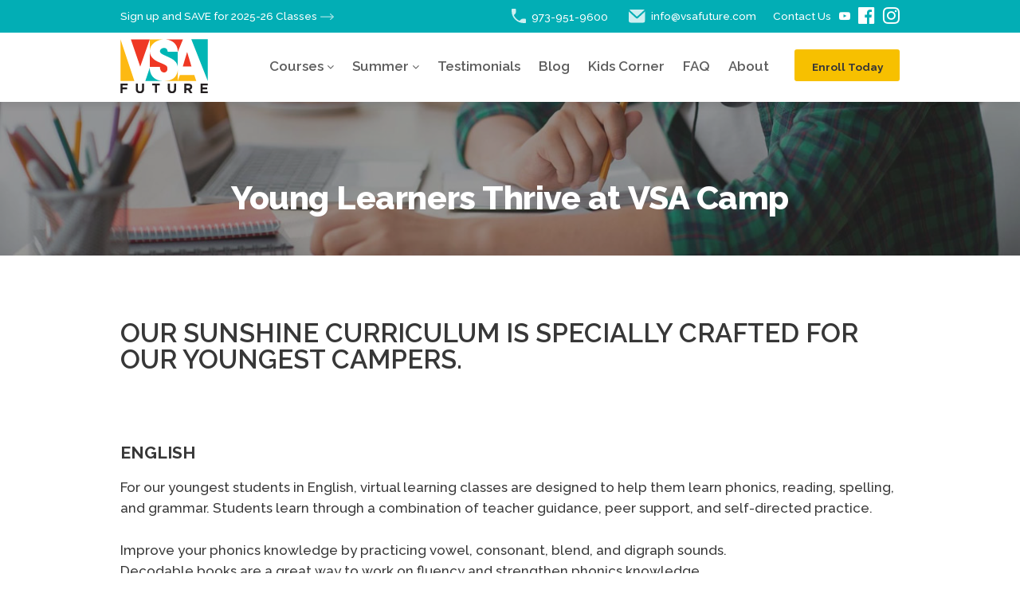

--- FILE ---
content_type: text/html; charset=UTF-8
request_url: https://vsafuture.com/young-learners-thrive-at-vsa-camp/
body_size: 29151
content:
<!DOCTYPE html>
<html lang="en-US">
<head >
<meta charset="UTF-8" />
<meta name="viewport" content="width=device-width, initial-scale=1" />
<style id="dynamic-mobmenu-inline-css" type="text/css">@media (-webkit-min-device-pixel-ratio: 2), (min-resolution: 192dpi) {

	.mob-menu-logo-holder .mob-retina-logo {
		display: inline-block;
	}
	.mob-standard-logo {
		display: none!important;
	}
}

@media screen and ( min-width: 782px ){
		body.admin-bar .mobmenu, body.admin-bar .mobmenu-panel, .show-nav-left.admin-bar .mobmenu-overlay, .show-nav-right.admin-bar .mobmenu-overlay {
			top: 32px!important;
		}
				body.admin-bar .mobmenu-search-holder {
				top: 90px!important;
		}
}

@media screen and ( max-width: 782px ){
	body.admin-bar .mobmenu, body.admin-bar .mobmenu-panel, .show-nav-left.admin-bar .mobmenu-overlay, .show-nav-right.admin-bar .mobmenu-overlay {
		top: 46px!important;
	}

	body.admin-bar .mob-menu-header-banner {
		top: 0px!important;
	}
		body.admin-bar .mobmenu-search-holder {
		top: 104px!important;
	}
	body.admin-bar  .mob-menu-slideout .mobmenu-search-holder {
		top: 58px!important;
	}

}

@media screen and ( max-width: 479px ) {
	.mob-menu-overlay .mobmenu-content {
		padding-top: 5%;
	}
}

@media screen and ( max-width: 782px ) {
	.mob-menu-overlay .mobmenu-content {
		padding-top: 10%;
	}
}


@media only screen and (min-width:1001px){
	.mob_menu, .mobmenu-panel, .mobmenu, .mobmenu-cart-panel, .mobmenu-footer-menu-holder, .mobmenu-right-panel, .mobmenu-left-panel  {
		display: none!important;
	}
}

		.mobmenu-content li {
			border-bottom: 1px solid rgba(0, 0, 0, 0.83);
		}


@media only screen and (max-width:1000px) {

			
	.mobmenur-container i {
		color: #0a0a0a;
	}
	.mobmenul-container i {
		color: #ffffff;
	}
	.mobmenul-container img {
		max-height:  42px;
		float: left;
	}
	.mobmenur-container img {
		max-height:  42px;
		float: right;
	}
	.mob-expand-submenu i {
		font-size: 30px;
	}
	#mobmenuleft li a , #mobmenuleft li a:visited, .mobmenu-content h2, .mobmenu-content h3, .show-nav-left .mob-menu-copyright, .show-nav-left .mob-expand-submenu i {
		color: #efefef;

	}
	.mob-cancel-button {
		font-size: 30px!important;
	}

	/* 3rd Level Left Menu Items Background color on Hover*/
	.mobmenu-content #mobmenuleft .sub-menu  .sub-menu li a:hover {
		color: #ccc;
	}
	/* 3rd Level Left Menu Items Background color on Hover*/
	.mobmenu-content #mobmenuleft .sub-menu .sub-menu li:hover {
		background-color: #666;
	}
	.mobmenu-content #mobmenuleft li:hover, .mobmenu-content #mobmenuright li:hover  {
		background-color: #5e7dce;
	}
	.mobmenu-content #mobmenuright li:hover  {
		background-color: #b59999 ;
	}
	/* 3rd Level Right Menu Items Background color on Hover*/
	.mobmenu-content #mobmenuright .sub-menu .sub-menu li:hover {
		background-color: #a38c8c;
	}
	/* 3rd Level Right Menu Items Background color on Hover*/
	.mobmenu-content #mobmenuright .sub-menu  .sub-menu li a:hover {
		color: #ccc;
	}

		.mobmenu-content #mobmenuleft .sub-menu {
		background-color: #8fb5f1 ;
		margin: 0;
		color: #ffffff ;
		width: 100%;
		position: initial;
		height: 100%;
	}
	.mob-menu-left-bg-holder {
				opacity: 0.3;
		background-attachment: fixed ;
		background-position: center top ;
		-webkit-background-size:  cover;
		-moz-background-size: cover;
		background-size: cover;
	}
	.mob-menu-right-bg-holder { 
				opacity: 1;
		background-attachment: fixed ;
		background-position: center top ;
		-webkit-background-size: cover;
		-moz-background-size: cover;
		background-size:  cover;
	}
		.mobmenu-content #mobmenuleft .sub-menu a {
		color: #ffffff ;
	}
	.mobmenu-content #mobmenuright .sub-menu  a {
		color: #f5f5f5 ;
	}
	.mobmenu-content #mobmenuright .sub-menu .sub-menu {
		background-color: inherit;
	}
	.mobmenu-content #mobmenuright .sub-menu {
		background-color: #a08b8b ;
		margin: 0;
		color: #f5f5f5 ;
		position: initial;
		width: 100%;
	}
	#mobmenuleft li:hover a, #mobmenuleft li:hover i {
		color: #f7f7f7;
	}
	#mobmenuright li a , #mobmenuright li a:visited, .show-nav-right .mob-menu-copyright, .show-nav-right .mob-expand-submenu i {
		color: #ffffff ;
	}
	#mobmenuright li a:hover {
		color: #e8e8e8 ;
	}
	.mobmenul-container {
		top: 12px;
		margin-left: 9px;
		margin-top: 2px;
		height: 58px;
		float: left;
	}
	.mobmenur-container {
		top: 12px;
		margin-right: 9px;
		margin-top: 2px;
	}
		.mob-menu-logo-holder {
		margin-top:   2px;
		text-align:   center;
		margin-left:  0;
		margin-right: 0;
		height:       58px;
			}
	.mob-menu-header-holder {
		width:  100% ;
		background-color: #581aaf ;
		height: 58px ;
		position:absolute;
	}
	body.mob-menu-overlay, body.mob-menu-slideout, body.mob-menu-slideout-over, body.mob-menu-slideout-top {
		padding-top: 58px;
	}
		.mobmenul-container, .mobmenur-container{
		position: absolute; 
	}
	.mobmenu-left-panel {
		background-color:#38404c;;
		width:  278px;  
	}
	.mobmenu-right-panel {
		background-color:#a3938d;		width:  366px; 
	}
	.show-nav-left .mobmenu-overlay, .show-nav-right .mobmenu-overlay, .show-mob-menu-search .mobmenu-overlay  {
		background: rgba(0, 0, 0, 0.83);
	}
	.mob-menu-slideout-top .mobmenu-overlay {
		display:none!important;
	}
	.mob-menu-slideout.show-nav-left .mobmenu-push-wrap, .mob-menu-slideout.show-nav-left .mob-menu-header-holder {
		-webkit-transform: translateX(278px);
		-moz-transform: translateX(278px);
		-ms-transform: translateX(278px);
		-o-transform: translateX(278px);
		transform: translateX(278px);
	}
	.mob-menu-slideout.show-nav-right .mobmenu-push-wrap, .mob-menu-slideout.show-nav-right .mob-menu-header-holder {
		-webkit-transform: translateX(-366px);
		-moz-transform: translateX(-366px);
		-ms-transform: translateX(-366px);
		-o-transform: translateX(-366px);
		transform: translateX(-366px);
	}
	.mob-menu-slideout-top .mobmenu-panel {
		width:  100%;
		height: 100%;
		z-index: 1;
		position: fixed;
		left: 0px;
		top: 0px;
		max-height: 100%;
		-webkit-transform: translateY(-100%);
		-moz-transform: translateY(-100%);
		-ms-transform: translateY(-100%);
		-o-transform: translateY(-100%);
		transform: translateY(-100%);
	}
	.mob-menu-slideout-top.show-nav-left .show-panel, .mob-menu-slideout-top.show-nav-right .show-panel  {
		-webkit-transform: translateY(0px);
		-moz-transform: translateY(0px);
		-ms-transform: translateY(0px);
		-o-transform: translateY(0px);
		transform: translateY(0px);
		z-index: 300000;
	}
	.mob-menu-slideout-over.show-nav-left .mobmenu-left-panel {
		overflow: hidden;
	}
	.show-nav-left .mobmenu-panel.show-panel , .show-nav-right .mobmenu-panel.show-panel {
		z-index: 300000;
	}
	/* Hides everything pushed outside of it */
	.mob-menu-slideout .mobmenu-panel, .mob-menu-slideout-over .mobmenu-panel, .mob-menu-slideout .mobmenu-cart-panel, .mob-menu-slideout-over .mobmenu-cart-panel {
		position: fixed;
		top: 0;
		height: 100%;
		overflow-y: auto;
		overflow-x: auto;
		z-index: 10000;
		opacity: 1;
	}
	/*End of Mobmenu Slide Over */
	.mobmenu .headertext { 
		color: #e8e8e8 ;
		text-decoration: none;
	}
	.headertext span {
		position: initial;
		line-height: 58px;
	}
	.mobmenu-search-holder {
		top: 58px;
	}
	/*Premium options  */
	
	/* Mobile Menu Frontend CSS Style*/
	body.mob-menu-overlay, body.mob-menu-slideout, body.mob-menu-slideout-over, body.mob-menu-slideout-top  {
		overflow-x: hidden;
	}
	
	.mobmenu-left-panel li a, .leftmbottom, .leftmtop{
		padding-left: 20%;
		padding-right: 20%;
	}
	.mobmenu-content li > .sub-menu li {
		padding-left: calc(20*1%);
	}

	.mobmenu-right-panel li, .rightmbottom, .rightmtop{
		padding-left: 16%;
		padding-right: 16%;
	}
	.mobmenul-container i {
		line-height: 30px;
		font-size: 30px;
		float: left;
	}
	.left-menu-icon-text {
		float: left;
		line-height: 30px;
		color: #ffffff;
	}
	.mobmenu-left-panel .mobmenu-display-name {
		color: #efefef;
	}
	.right-menu-icon-text {
		float: right;
		line-height: 25px;
		color: #777777;
	}
	.mobmenur-container i {
		line-height: 25px;
		font-size: 25px;
		float: right;
	}
	.main-navigation, .genesis-nav-menu, #main-header, #et-top-navigation, .site-header, .site-branding, .ast-mobile-menu-buttons, .storefront-handheld-footer-bar, .hide {
		display: none!important;
	}
	
	.mob-standard-logo {
		display: inline-block;
		height:46px!important;	}
	.mob-retina-logo {
		height:46px!important;	}
	.mobmenu-content #mobmenuleft > li > a:hover {
		background-color: #5e7dce;
	}

	.mobmenu-content #mobmenuright > li > a:hover {
		background-color: #b59999;
	}
	.mobmenu-left-panel .mob-cancel-button {
		color: #fff;
	}
	.mobmenu-right-panel .mob-cancel-button {
		color: #000000;
	}	
	
}


.mob-menu-logo-holder > .headertext span,.mobmenu input.mob-menu-search-field {
	font-family:Alegreya;
	font-size:20px;
	font-weight:inherit;
	font-style:normal;
	letter-spacing:normal;
	text-transform:none;
}

.left-menu-icon-text {
	font-family:Alegreya;
	font-size:inherit;
	font-weight:lighter;
	font-style:normal;
	line-height:1.5em;
	letter-spacing:normal;
	text-transform:none;
}

#mobmenuleft .mob-expand-submenu,#mobmenuleft > .widgettitle,#mobmenuleft li a,#mobmenuleft li a:visited,#mobmenuleft .mobmenu-content h2,#mobmenuleft .mobmenu-content h3,.mobmenu-left-panel .mobmenu-display-name, .mobmenu-content .mobmenu-tabs-header li {
	font-family:Montserrat;
	font-size:18px;
	font-weight:inherit;
	font-style:normal;
	line-height:1.5em;
	letter-spacing:1px;
	text-transform:none;
}

.right-menu-icon-text {
	font-family:Montserrat;
	font-size:inherit;
	font-weight:inherit;
	font-style:normal;
	line-height:1.8em;
	letter-spacing:normal;
	text-transform:none;
}

#mobmenuright li a,#mobmenuright li a:visited,#mobmenuright .mobmenu-content h2,#mobmenuright .mobmenu-content h3,.mobmenu-left-panel .mobmenu-display-name {
	font-family:Montserrat;
	font-size:22px;
	font-weight:inherit;
	font-style:normal;
	line-height:1.5em;
	letter-spacing:normal;
	text-transform:none;
}

</style><meta name='robots' content='index, follow, max-image-preview:large, max-snippet:-1, max-video-preview:-1' />

	<!-- This site is optimized with the Yoast SEO plugin v20.1 - https://yoast.com/wordpress/plugins/seo/ -->
	<title>Young Learners Thrive at VSA Camp - VSA Future</title><link rel="preload" data-rocket-preload as="style" href="https://fonts.googleapis.com/css?family=Source%20Sans%20Pro%3A400%2C400i%2C600%2C700%7CAlegreya%3Ainherit%2C100%2C400%7CMontserrat%3Ainherit%2C400%7CRaleway%3A100%2C100italic%2C200%2C200italic%2C300%2C300italic%2Cregular%2Citalic%2C500%2C500italic%2C600%2C600italic%2C700%2C700italic%2C800%2C800italic%2C900%2C900italic%7COpen%20Sans%3A300italic%2C400italic%2C600italic%2C300%2C400%2C600%7CRaleway%3A100%2C100italic%2C200%2C200italic%2C300%2C300italic%2C400%2C400italic%2C500%2C500italic%2C600%2C600italic%2C700%2C700italic%2C800%2C800italic%2C900%2C900italic&#038;subset=latin%2Clatin-ext&#038;display=swap" /><link rel="stylesheet" href="https://fonts.googleapis.com/css?family=Source%20Sans%20Pro%3A400%2C400i%2C600%2C700%7CAlegreya%3Ainherit%2C100%2C400%7CMontserrat%3Ainherit%2C400%7CRaleway%3A100%2C100italic%2C200%2C200italic%2C300%2C300italic%2Cregular%2Citalic%2C500%2C500italic%2C600%2C600italic%2C700%2C700italic%2C800%2C800italic%2C900%2C900italic%7COpen%20Sans%3A300italic%2C400italic%2C600italic%2C300%2C400%2C600%7CRaleway%3A100%2C100italic%2C200%2C200italic%2C300%2C300italic%2C400%2C400italic%2C500%2C500italic%2C600%2C600italic%2C700%2C700italic%2C800%2C800italic%2C900%2C900italic&#038;subset=latin%2Clatin-ext&#038;display=swap" media="print" onload="this.media='all'" /><noscript><link rel="stylesheet" href="https://fonts.googleapis.com/css?family=Source%20Sans%20Pro%3A400%2C400i%2C600%2C700%7CAlegreya%3Ainherit%2C100%2C400%7CMontserrat%3Ainherit%2C400%7CRaleway%3A100%2C100italic%2C200%2C200italic%2C300%2C300italic%2Cregular%2Citalic%2C500%2C500italic%2C600%2C600italic%2C700%2C700italic%2C800%2C800italic%2C900%2C900italic%7COpen%20Sans%3A300italic%2C400italic%2C600italic%2C300%2C400%2C600%7CRaleway%3A100%2C100italic%2C200%2C200italic%2C300%2C300italic%2C400%2C400italic%2C500%2C500italic%2C600%2C600italic%2C700%2C700italic%2C800%2C800italic%2C900%2C900italic&#038;subset=latin%2Clatin-ext&#038;display=swap" /></noscript><link rel="preload" data-rocket-preload as="style" href="https://fonts.googleapis.com/css2?family=Raleway:ital,wght@0,400;0,500;0,600;0,800;1,500;1,800&#038;display=swap" /><link rel="stylesheet" href="https://fonts.googleapis.com/css2?family=Raleway:ital,wght@0,400;0,500;0,600;0,800;1,500;1,800&#038;display=swap" media="print" onload="this.media='all'" /><noscript><link rel="stylesheet" href="https://fonts.googleapis.com/css2?family=Raleway:ital,wght@0,400;0,500;0,600;0,800;1,500;1,800&#038;display=swap" /></noscript><style id="rocket-critical-css">html{line-height:1.15;-webkit-text-size-adjust:100%}body{margin:0}main{display:block}h1{font-size:2em;margin:.67em 0}a{background-color:transparent}b{font-weight:bolder}img{border-style:none}::-webkit-file-upload-button{-webkit-appearance:button;font:inherit}html{box-sizing:border-box;font-size:1rem;font-size:17px}*,*::before,*::after{box-sizing:inherit}.entry::before,.entry-content::before,.site-container::before,.site-header::before,.site-inner::before,.wrap::before{content:" ";display:table}.entry::after,.entry-content::after,.site-container::after,.site-header::after,.site-inner::after,.wrap::after{clear:both;content:" ";display:table}html{-moz-osx-font-smoothing:grayscale;-webkit-font-smoothing:antialiased}body{background-color:#fff;color:#373737;font-family:'Raleway',sans-serif;font-size:17px;font-weight:500;line-height:1.625;margin:0;overflow-x:hidden}a{color:#02AEB5;font-weight:700;text-decoration:none}p{margin:0 0 1.563rem;padding:0;line-height:1.563rem}ul{margin:0;padding:0}li{list-style-type:none}b{font-weight:700}i{font-style:italic}h1,h2,h4{font-family:'Raleway',sans-serif;font-weight:800;line-height:1.2;margin:0 0 20px}h1{font-size:1.953rem;line-height:1.953rem}h2{font-size:2.441rem;line-height:2.441rem;letter-spacing:-.46px}h4{font-size:1.25rem;line-height:1.25rem;font-weight:700!important}.entry-content h4{font-weight:600}img{max-width:100%}img{height:auto;vertical-align:top}::-ms-input-placeholder{color:#373737;opacity:1}:-ms-input-placeholder{color:#373737;opacity:1}::placeholder{color:#373737;opacity:1}.screen-reader-shortcut,.screen-reader-text{border:0;clip:rect(0,0,0,0);height:1px;overflow:hidden;position:absolute!important;width:1px;word-wrap:normal!important}.site-container{animation:fadein 1s;word-wrap:break-word}@keyframes fadein{from{opacity:0}to{opacity:1}}.entry-title{font-size:2.441rem;line-height:2.441rem;letter-spacing:-.46px!important;color:#FFFFFF!important;margin-bottom:0;position:relative;z-index:1}.genesis-skip-link{margin:0}.genesis-skip-link li{height:0;list-style:none;width:0}:focus{color:#373737;outline:none}.site-header{background-color:#fff;box-shadow:0 0 20px rgba(0,0,0,0.05)}.title-area{float:left;padding-bottom:25px;padding-top:25px}.wp-custom-logo .title-area{max-width:110px!important;padding-bottom:5px;padding-top:5px;width:100%;margin-right:auto}.wp-custom-logo .title-area img{width:auto}.site-title{font-size:20px;font-weight:600;line-height:1;margin-bottom:0}.site-title a{color:#373737;text-decoration:none}.site-description,.wp-custom-logo .site-title{border:0;clip:rect(0,0,0,0);height:1px;overflow:hidden;position:absolute!important;width:1px;word-wrap:normal!important}.site-footer p{margin-bottom:0}.site-header{position:fixed;width:100%;z-index:9999}.site-header>.wrap{max-width:1140px;margin:0 auto;padding:0.41em 1.25rem;display:flex;justify-content:space-between;align-items:center}#wp-megamenu-primary>.wpmm-nav-wrap ul.wp-megamenu>li>a{padding-left:15px;padding-right:15px;font-weight:600!important;color:rgba(55,55,55,.81)!important}#wp-megamenu-primary>.wpmm-nav-wrap ul.wp-megamenu>li.cta-button>a{color:#373737!important;display:inline!important;font-weight:700!important}.wp-megamenu-wrap .wpmm-nav-wrap>ul.wp-megamenu>li.wpmm_mega_menu>.wpmm-strees-row-and-content-container ul.wp-megamenu-sub-menu>li.wpmm-row>ul.wp-megamenu-sub-menu{max-width:1010px;margin:0 auto}.wpmm-item-title{font-size:1rem!important;margin-bottom:0.41rem;color:#fff!important}.wp-megamenu-wrap .wpmm-nav-wrap>ul.wp-megamenu ul.wp-megamenu-sub-menu li.wpmm-type-widget,#wp-megamenu-primary>.wpmm-nav-wrap .wp-megamenu>li .wpmm-strees-row-and-content-container>ul.wp-megamenu-sub-menu li.wpmm-type-widget>a{margin-bottom:1px!important}.wp-megamenu-wrap .wpmm-nav-wrap>ul.wp-megamenu>li.wpmm_mega_menu>.wpmm-strees-row-and-content-container ul.wp-megamenu-sub-menu>li.wpmm-row>ul.wp-megamenu-sub-menu>li:last-child{margin-top:32px!important}.full-width-content .content{float:none;margin-left:auto;margin-right:auto}.ml-21{margin-left:1.25rem!important}div.elementor-column-gap-default>.elementor-column>.elementor-element-populated{padding:0}.site-inner{margin-top:77px!important}p:empty{display:none}.mob-menu-header-holder{background-color:#fff!important;padding:.8rem 1.953rem;height:auto!important;box-shadow:0 3px 10px rgba(0,0,0,0.05)}.mob-menu-logo-holder{text-align:left!important;max-width:960px;margin:0 auto}.mobmenu-panel{margin-top:77px}#mobmenuright li a{font-size:1.563rem!important;font-family:"Raleway",sans-serif!important;font-weight:800!important;padding:1rem 0;display:inline-block;margin:auto}ul#mobmenuright>li{min-height:80px;display:flex;flex-direction:column;align-items:center}#mobmenuright li:not(:last-child){border-bottom:1px solid rgba(242,242,242,.33);margin:0 1.953rem}#mobmenuright .cta-button{margin:1.563rem auto 0}#mobmenuright .cta-button a{max-width:200px;width:100%;font-size:1rem!important;padding:.512rem 1.563rem!important;box-shadow:0 3px 3px rgba(0,0,0,0.11);margin-left:auto!important;margin-right:auto!important}.mobmenu-content{margin-top:1.563rem!important}.mob-cancel-button{display:none!important}.mobmenu-right-panel{width:100%!important;text-align:center}.menu-item-has-children a{position:relative}.mobmenu-content li>.sub-menu li{padding-left:0!important;padding-right:0!important;margin-left:0!important;margin-right:0!important;border-bottom:none!important}#mobmenuright .sub-menu{padding-bottom:1.25rem}#mobmenuright .sub-menu li a{font-size:1.25rem!important;padding-left:0!important;padding-right:0!important}#mobmenuright .sub-menu li:first-child a{padding-top:0}#mobmenuright .sub-menu li:not(:last-child) a{padding-bottom:0}#wp-megamenu-primary>.wpmm-nav-wrap>ul.wp-megamenu>li.wpmm_mega_menu>.wpmm-strees-row-and-content-container>ul.wp-megamenu-sub-menu{border-bottom:1px solid #36969b}.single .entry-content{padding-left:1.953rem!important;padding-right:1.953rem!important}.single .entry-content{max-width:1140px;margin:0 auto}.single .entry-content{margin:4.768em auto}.arrow{position:relative}.arrow:after{content:url(/content/uploads/2022/07/Layer-2.svg);margin-left:4px}.email-phone{position:fixed;z-index:99991;right:81px;top:29px}#header-email{margin-left:1rem;position:relative;top:2px}.mobmenur-container img{max-height:18px!important}.cta-button a{background-color:#F7C000;border-radius:3px;color:#373737!important;padding:.8rem 0 .64rem!important;padding-left:1.25rem!important;padding-right:1.25rem!important;font-size:.8rem!important;font-weight:700!important;text-transform:none;margin-left:1.25rem!important;font-weight:700!important;text-align:center;line-height:22px!important}.action-bar{display:none;position:fixed;z-index:99991;width:100%}body:not(.blog):not(.archive) .entry-header{position:relative;padding:5.96rem 1.25rem 3.052rem;text-align:center;background-image:url(/content/uploads/2022/07/title-bar.jpg);background-repeat:no-repeat;background-size:cover}body:not(.blog):not(.archive) .entry-header:after{content:'';position:absolute;left:0;top:0;width:100%;height:100%;background-color:rgba(55,55,55,.52);z-index:0}#wp-megamenu-primary{padding-right:0!important;background-color:#fff!important}h1.entry-title{display:block!important}@media only screen and (min-width:375px){.mobmenur-container{margin-right:1.953rem!important}.email-phone{right:103px}}@media only screen and (min-width:768px){.single .entry-content{padding-left:4.768rem!important;padding-right:4.768rem!important}#mobmenuright li:not(:last-child){margin:0 4.768rem}.mobmenur-container{margin-right:4.768rem!important}.mob-menu-header-holder{padding:0.8rem 4.768rem}h1{font-size:3.052rem;line-height:3.052rem;letter-spacing:-1.16px}.email-phone{right:152px}}@media only screen and (min-width:1024px){h1{font-size:3.815rem;line-height:3.815rem;letter-spacing:-1.36px}}@media only screen and (min-width:1100px){.email-phone{display:none}.site-inner{margin-top:127px!important}.site-header{margin-top:38px;box-shadow:0 3px 10px rgba(0,0,0,0.11)}.site-header>.wrap{padding:0 4.768rem}.wp-megamenu-wrap .wpmm-nav-wrap>ul>li:not(.cta-button)>a{padding:33px 9px!important}.action-bar{display:block;background-color:#02AEB5}.action-bar .wrapper{max-width:1140px;padding:0.41em 4.768rem;margin:0 auto;display:flex;align-items:center;justify-content:space-between}.action-bar a{color:#FFFFFF;font-size:.8rem}.action-email-phone{display:flex;align-items:center}.action-email-phone a{font-weight:600}.action-cta:before{position:relative;top:3px;margin-right:.41rem;margin-left:1.563rem}#action-phone:before{content:url(/content/uploads/2022/07/3671831_phone_icon-1.svg)}#action-email:before{content:url(/content/uploads/2022/07/5402397_email_inbox_mail_message_envelope_icon.svg)}}@media only screen and (min-width:1140px){.wp-megamenu-wrap .wpmm-nav-wrap>ul>li:not(.cta-button)>a{padding:33px 11.5px!important}}ul{box-sizing:border-box}:root{--wp--preset--font-size--normal:16px;--wp--preset--font-size--huge:42px}.screen-reader-text{border:0;clip:rect(1px,1px,1px,1px);-webkit-clip-path:inset(50%);clip-path:inset(50%);height:1px;margin:-1px;overflow:hidden;padding:0;position:absolute;width:1px;word-wrap:normal!important}body{overflow-x:hidden}.wp-megamenu .wp-megamenu-wrap ul{position:relative;display:block}.wp-megamenu-wrap .wpmm-nav-wrap>ul>li>a{padding:15px 14px;color:#444;display:inline-block;margin:0}.wp-megamenu-wrap .wpmm-nav-wrap>ul>li>a:after,.wpmm-nav-wrap ul.wp-megamenu>li ul.wp-megamenu-sub-menu li>a:after{display:none!important}body .wp-megamenu-wrap .wpmm-nav-wrap>ul{display:block;padding:0;margin:0;list-style:none;position:relative;left:auto;top:auto}.wp-megamenu-wrap .wpmm-nav-wrap ul ul{opacity:1;display:block;position:relative;left:auto;top:auto;box-shadow:none}.wp-megamenu-wrap .wpmm-nav-wrap>ul>li{display:inline-block;border-top:none;position:static;line-height:inherit}.wp-megamenu-wrap{z-index:99999}.wp-megamenu-wrap{position:relative}.wp-megamenu-wrap .wpmm-nav-wrap>ul.wp-megamenu li.wpmm_mega_menu ul.wp-megamenu-sub-menu{list-style:none;padding:0;margin:0;left:0}.wp-megamenu-wrap .wpmm-nav-wrap>ul.wp-megamenu>li.wpmm_mega_menu>.wpmm-strees-row-and-content-container ul.wp-megamenu-sub-menu>li.wpmm-row{clear:both;width:100%;height:100%}.wp-megamenu-wrap .wpmm-nav-wrap>ul.wp-megamenu li.wpmm_mega_menu .wpmm-strees-row-and-content-container>.wp-megamenu-sub-menu>li{padding:10px 15px}.wp-megamenu-wrap .wpmm-nav-wrap>ul.wp-megamenu li.wpmm_mega_menu .wpmm-strees-row-and-content-container>.wp-megamenu-sub-menu>li>.wp-megamenu-sub-menu>li{padding:15px}.wp-megamenu-wrap .wpmm-nav-wrap>ul.wp-megamenu>li.wpmm_mega_menu>.wpmm-strees-row-and-content-container>ul.wp-megamenu-sub-menu{position:absolute;left:0;top:100%;text-align:left;right:auto;padding:0;margin:0;border:none;line-height:0;display:none;font-size:0;width:100%;opacity:0;z-index:-1;visibility:hidden}.wp-megamenu-wrap .wpmm-nav-wrap>ul.wp-megamenu>li.wpmm_mega_menu>.wpmm-strees-row-and-content-container ul.wp-megamenu-sub-menu li{font-size:14px;line-height:1.4;position:relative}.wp-megamenu-wrap .wpmm-nav-wrap>ul.wp-megamenu>li.wpmm_mega_menu>.wpmm-strees-row-and-content-container ul.wp-megamenu-sub-menu>li.wpmm-row>ul.wp-megamenu-sub-menu>li:last-child{border-right:none!important}.wpmm-row-content-strees-extra{position:absolute;left:0;top:100%;text-align:left;right:auto;width:100%;z-index:222;height:0}.wp-megamenu-wrap .wpmm-nav-wrap>ul.wp-megamenu>li.wpmm_dropdown_menu{position:relative!important}.wp-megamenu-wrap ul.wp-megamenu>li{float:none!important}.wp-megamenu-wrap .wpmm-nav-wrap>ul.wp-megamenu>li.wpmm_mega_menu ul.wp-megamenu-sub-menu li a{display:block;font-weight:300}.wp-megamenu-wrap>.wpmm-nav-wrap .wp-megamenu>li .wpmm-strees-row-and-content-container>ul.wp-megamenu-sub-menu li.wpmm-type-widget>a{color:inherit;font-size:13px;font-weight:600;line-height:25px;text-transform:uppercase;letter-spacing:0px;margin-bottom:5px}.wp-megamenu-wrap .wpmm-nav-wrap>ul.wp-megamenu>li.wpmm_mega_menu ul.wp-megamenu-sub-menu li.wpmm-type-widget>a{font-weight:600}ul.wp-megamenu li.wpmm-type-widget .wpmm-item-title{color:#000000;font-size:13px;font-weight:600;line-height:25px;text-transform:uppercase;letter-spacing:0px}.wp-megamenu-wrap .wpmm-nav-wrap>ul.wp-megamenu ul.wp-megamenu-sub-menu li.wpmm-type-widget{margin-bottom:6px}.wp-megamenu-wrap .wpmm-nav-wrap>ul.wp-megamenu ul.wp-megamenu-sub-menu li:last-child{margin-bottom:0}.wp-megamenu-wrap .wpmm-nav-wrap>ul.wp-megamenu>li.wpmm_mega_menu>.wpmm-strees-row-and-content-container ul.wp-megamenu-sub-menu>li.wpmm-row>ul.wp-megamenu-sub-menu{display:-webkit-box;display:-webkit-flex;display:-ms-flexbox;display:flex;-webkit-flex-wrap:wrap;-ms-flex-wrap:wrap;flex-wrap:wrap;position:relative;left:auto;right:auto;top:auto;bottom:0;margin-top:0;width:100%}.wpmm-col.wpmm-col-4{width:33.33333%}.wp-megamenu-wrap ul ul a{width:auto!important}.wpmm_mobile_menu_btn{color:#ffffff;background-color:#2964d8;font-size:14px}.wpmm_mobile_menu_btn i{font-size:14px}.wpmm_mobile_menu_btn{font-size:14px;display:none!important}.wpmm-nav-wrap ul li ul.wp-megamenu-sub-menu{margin-top:3px}@media (max-width:767px){.wp-megamenu-wrap ul.wp-megamenu li ul li{width:100%}.wp-megamenu-wrap .wpmm-nav-wrap>ul.wp-megamenu>li.wpmm_mega_menu>.wpmm-strees-row-and-content-container>ul.wp-megamenu-sub-menu{z-index:1}}.fa{font:normal normal normal 14px/1 FontAwesome!important}#wp-megamenu-primary{z-index:9999;text-align:left;background-color:#fff;padding-right:20px;padding-left:20px}#wp-megamenu-primary>.wpmm-nav-wrap ul.wp-megamenu>li>a{font-family:'Raleway';color:#000;font-size:17px;font-weight:600;line-height:24px;text-transform:none}#wp-megamenu-primary>.wpmm-nav-wrap ul.wp-megamenu>li ul.wp-megamenu-sub-menu li a{color:#fff;font-size:14px;font-weight:400;line-height:24px;text-transform:none;background-color:inherit;padding-top:3px;padding-bottom:3px}#wp-megamenu-primary>.wpmm-nav-wrap ul.wp-megamenu>li ul.wp-megamenu-sub-menu li:last-child>a{border-bottom:none}#wp-megamenu-primary>.wpmm-nav-wrap .wp-megamenu>li .wpmm-strees-row-and-content-container>ul.wp-megamenu-sub-menu li.wpmm-type-widget>a{border-bottom:none;background:none}#wp-megamenu-primary>.wpmm-nav-wrap .wp-megamenu>li .wpmm-strees-row-and-content-container>ul.wp-megamenu-sub-menu li.wpmm-type-widget>a{font-size:14px;font-weight:500;line-height:25px;text-transform:none}#wp-megamenu-primary>.wpmm-nav-wrap>ul.wp-megamenu>li.wpmm_mega_menu>.wpmm-strees-row-and-content-container>ul.wp-megamenu-sub-menu{background:#02aeb5}#wp-megamenu-primary>.wpmm-nav-wrap ul.wp-megamenu li.wpmm-type-widget .wpmm-item-title{color:#000;font-size:13px;font-weight:600;line-height:25px;text-transform:uppercase;letter-spacing:0}#wp-megamenu-primary>.wpmm-nav-wrap ul.wp-megamenu li.wpmm-type-widget{color:#333}@media (max-width:767px){.wpmm_mobile_menu_btn{display:block}a.wpmm_mobile_menu_btn{display:inline-block!important}.wpmm_mobile_menu_btn{color:#ffffff!important;background-color:#2964d8;font-size:14px}.wpmm_mobile_menu_btn i{font-size:14px}}.screen-reader-text{position:absolute;top:-10000em;width:1px;height:1px;margin:-1px;padding:0;overflow:hidden;clip:rect(0,0,0,0);border:0}.elementor{-webkit-hyphens:manual;-ms-hyphens:manual;hyphens:manual}.elementor *,.elementor :after,.elementor :before{-webkit-box-sizing:border-box;box-sizing:border-box}.elementor a{-webkit-box-shadow:none;box-shadow:none;text-decoration:none}.elementor-element{--flex-direction:initial;--flex-wrap:initial;--justify-content:initial;--align-items:initial;--align-content:initial;--gap:initial;--flex-basis:initial;--flex-grow:initial;--flex-shrink:initial;--order:initial;--align-self:initial;-webkit-box-orient:vertical;-webkit-box-direction:normal;-ms-flex-direction:var(--flex-direction);flex-direction:var(--flex-direction);-ms-flex-wrap:var(--flex-wrap);flex-wrap:var(--flex-wrap);-webkit-box-pack:var(--justify-content);-ms-flex-pack:var(--justify-content);justify-content:var(--justify-content);-webkit-box-align:var(--align-items);-ms-flex-align:var(--align-items);align-items:var(--align-items);-ms-flex-line-pack:var(--align-content);align-content:var(--align-content);gap:var(--gap);-ms-flex-preferred-size:var(--flex-basis);flex-basis:var(--flex-basis);-webkit-box-flex:var(--flex-grow);-ms-flex-positive:var(--flex-grow);flex-grow:var(--flex-grow);-ms-flex-negative:var(--flex-shrink);flex-shrink:var(--flex-shrink);-webkit-box-ordinal-group:var(--order);-ms-flex-order:var(--order);order:var(--order);-ms-flex-item-align:var(--align-self);align-self:var(--align-self)}:root{--page-title-display:block}h1.entry-title{display:var(--page-title-display)}.elementor-section{position:relative}.elementor-section .elementor-container{display:-webkit-box;display:-ms-flexbox;display:flex;margin-right:auto;margin-left:auto;position:relative}@media (max-width:921px){.elementor-section .elementor-container{-ms-flex-wrap:wrap;flex-wrap:wrap}}.elementor-section.elementor-section-boxed>.elementor-container{max-width:1140px}.elementor-widget-wrap{position:relative;width:100%;-ms-flex-wrap:wrap;flex-wrap:wrap;-ms-flex-line-pack:start;align-content:flex-start}.elementor:not(.elementor-bc-flex-widget) .elementor-widget-wrap{display:-webkit-box;display:-ms-flexbox;display:flex}.elementor-widget-wrap>.elementor-element{width:100%}.elementor-widget{position:relative}.elementor-widget:not(:last-child){margin-bottom:20px}.elementor-column{min-height:1px}.elementor-column{position:relative;display:-webkit-box;display:-ms-flexbox;display:flex}.elementor-column-gap-default>.elementor-column>.elementor-element-populated{padding:10px}@media (min-width:768px){.elementor-column.elementor-col-100{width:100%}}@media (max-width:767px){.elementor-column{width:100%}}.elementor-kit-147{--e-global-color-primary:#373737;--e-global-color-secondary:#54595F;--e-global-color-text:#373737;--e-global-color-accent:#F7C000;--e-global-typography-primary-font-family:"Raleway";--e-global-typography-primary-font-weight:800;--e-global-typography-secondary-font-family:"Raleway";--e-global-typography-secondary-font-weight:500;--e-global-typography-text-font-family:"Raleway";--e-global-typography-text-font-weight:500;--e-global-typography-accent-font-family:"Raleway";--e-global-typography-accent-font-weight:500;font-family:"Raleway",Sans-serif;font-weight:500}.elementor-kit-147 a{color:#FFFFFF;font-family:"Raleway",Sans-serif;font-weight:500}.elementor-kit-147 h1{color:#373737}.elementor-kit-147 h2{color:#373737}.elementor-kit-147 h4{color:#373737}.elementor-section.elementor-section-boxed>.elementor-container{max-width:1140px}.elementor-widget:not(:last-child){margin-bottom:20px}.elementor-element{--widgets-spacing:20px}h1.entry-title{display:var(--page-title-display)}@media (max-width:921px){.elementor-section.elementor-section-boxed>.elementor-container{max-width:1024px}}@media (max-width:767px){.elementor-section.elementor-section-boxed>.elementor-container{max-width:767px}}.elementor-widget-text-editor{color:var(--e-global-color-text);font-family:var(--e-global-typography-text-font-family),Sans-serif;font-weight:var(--e-global-typography-text-font-weight)}@font-face{font-display:swap;font-family:'mobmenu';src:url(https://vsafuture.com/content/plugins/mobile-menu/includes/css/font/mobmenu.woff2?31192480) format('woff2'),url(https://vsafuture.com/content/plugins/mobile-menu/includes/css/font/mobmenu.woff?31192480) format('woff');font-weight:normal;font-style:normal}[class^="mob-icon-"]:before{font-family:"mobmenu";font-style:normal;font-weight:normal;speak:none;display:inline-block;text-decoration:inherit;width:1em;margin-right:.2em;text-align:center;font-variant:normal;text-transform:none;line-height:1em;margin-left:.2em;-webkit-font-smoothing:antialiased;-moz-osx-font-smoothing:grayscale}.mob-icon-cancel-1:before{content:'\ecf2'}.mob-cancel-button{z-index:99999999!important;position:relative!important}.mob-menu-right-bg-holder{width:100%;height:100%;position:absolute;z-index:-50;background-repeat:no-repeat;top:0;left:0}.mobmenu-content .sub-menu{display:none;opacity:1}.mobmenur-container{position:absolute;right:0px}.mob-cancel-button{display:none;z-index:99999999}.mobmenu-content li a{display:block;letter-spacing:1px;padding:10px 20px;text-decoration:none;font-size:14px}.mobmenu-right-alignment{-webkit-transform:translateX(100%);-moz-transform:translateX(100%);-ms-transform:translateX(100%);-o-transform:translateX(100%);transform:translateX(100%)}#mobmenuright{margin:0;padding:0}#mobmenuright li>ul{display:none;left:15px;padding-left:0px}.mobmenu-content li{list-style:none;visibility:visible;opacity:1;margin:0}.mob-menu-slideout-over .mobmenu-right-alignment{right:0}.mob-menu-header-holder{font-weight:bold;top:0px;right:0px;color:#000;display:block;z-index:9999}.mobmenu-right-panel .mobmenu-right-bt{position:absolute;right:0px;top:0px;font-size:30px}.mobmenu-content{margin-top:45px;padding-bottom:120px;z-index:1;height:calc(100% - 45px);overflow:auto;padding-top:10px}:root{--swiper-theme-color:#007aff}:root{--swiper-navigation-size:44px}</style><link rel="preload" data-rocket-preload as="image" href="https://vsafuture.com/content/uploads/2022/07/title-bar.jpg" fetchpriority="high">
	<meta name="description" content="Kindergarten through 2nd grade students thrive at VSA Future&#039;s fun and educational summer camp. Our classes are built for young learners." />
	<link rel="canonical" href="https://vsafuture.com/young-learners-thrive-at-vsa-camp/" />
	<meta property="og:locale" content="en_US" />
	<meta property="og:type" content="article" />
	<meta property="og:title" content="Young Learners Thrive at VSA Camp - VSA Future" />
	<meta property="og:description" content="Kindergarten through 2nd grade students thrive at VSA Future&#039;s fun and educational summer camp. Our classes are built for young learners." />
	<meta property="og:url" content="https://vsafuture.com/young-learners-thrive-at-vsa-camp/" />
	<meta property="og:site_name" content="VSA Future" />
	<meta property="article:published_time" content="2022-04-14T10:17:17+00:00" />
	<meta property="article:modified_time" content="2023-05-14T03:30:40+00:00" />
	<meta property="og:image" content="https://vsafuture.com/content/uploads/2022/04/Young-Learners-Thrive-At-VSA-Camp-Featured-Image.jpg" />
	<meta property="og:image:width" content="1255" />
	<meta property="og:image:height" content="841" />
	<meta property="og:image:type" content="image/jpeg" />
	<meta name="author" content="tagonline" />
	<meta name="twitter:card" content="summary_large_image" />
	<meta name="twitter:label1" content="Written by" />
	<meta name="twitter:data1" content="tagonline" />
	<meta name="twitter:label2" content="Est. reading time" />
	<meta name="twitter:data2" content="2 minutes" />
	<script type="application/ld+json" class="yoast-schema-graph">{"@context":"https://schema.org","@graph":[{"@type":"Article","@id":"https://vsafuture.com/young-learners-thrive-at-vsa-camp/#article","isPartOf":{"@id":"https://vsafuture.com/young-learners-thrive-at-vsa-camp/"},"author":{"name":"tagonline","@id":"https://vsafuture.com/#/schema/person/e0b0cff56bfa276e91cf93e7e3218ce5"},"headline":"Young Learners Thrive at VSA Camp","datePublished":"2022-04-14T10:17:17+00:00","dateModified":"2023-05-14T03:30:40+00:00","mainEntityOfPage":{"@id":"https://vsafuture.com/young-learners-thrive-at-vsa-camp/"},"wordCount":214,"publisher":{"@id":"https://vsafuture.com/#organization"},"image":{"@id":"https://vsafuture.com/young-learners-thrive-at-vsa-camp/#primaryimage"},"thumbnailUrl":"https://vsafuture.com/content/uploads/2022/04/Young-Learners-Thrive-At-VSA-Camp-Featured-Image.jpg","articleSection":["Summer Camp"],"inLanguage":"en-US"},{"@type":"WebPage","@id":"https://vsafuture.com/young-learners-thrive-at-vsa-camp/","url":"https://vsafuture.com/young-learners-thrive-at-vsa-camp/","name":"Young Learners Thrive at VSA Camp - VSA Future","isPartOf":{"@id":"https://vsafuture.com/#website"},"primaryImageOfPage":{"@id":"https://vsafuture.com/young-learners-thrive-at-vsa-camp/#primaryimage"},"image":{"@id":"https://vsafuture.com/young-learners-thrive-at-vsa-camp/#primaryimage"},"thumbnailUrl":"https://vsafuture.com/content/uploads/2022/04/Young-Learners-Thrive-At-VSA-Camp-Featured-Image.jpg","datePublished":"2022-04-14T10:17:17+00:00","dateModified":"2023-05-14T03:30:40+00:00","description":"Kindergarten through 2nd grade students thrive at VSA Future's fun and educational summer camp. Our classes are built for young learners.","breadcrumb":{"@id":"https://vsafuture.com/young-learners-thrive-at-vsa-camp/#breadcrumb"},"inLanguage":"en-US","potentialAction":[{"@type":"ReadAction","target":["https://vsafuture.com/young-learners-thrive-at-vsa-camp/"]}]},{"@type":"ImageObject","inLanguage":"en-US","@id":"https://vsafuture.com/young-learners-thrive-at-vsa-camp/#primaryimage","url":"https://vsafuture.com/content/uploads/2022/04/Young-Learners-Thrive-At-VSA-Camp-Featured-Image.jpg","contentUrl":"https://vsafuture.com/content/uploads/2022/04/Young-Learners-Thrive-At-VSA-Camp-Featured-Image.jpg","width":1255,"height":841,"caption":"Elementary School Tutor"},{"@type":"BreadcrumbList","@id":"https://vsafuture.com/young-learners-thrive-at-vsa-camp/#breadcrumb","itemListElement":[{"@type":"ListItem","position":1,"name":"Home","item":"https://vsafuture.com/"},{"@type":"ListItem","position":2,"name":"Blog","item":"https://vsafuture.com/blog/"},{"@type":"ListItem","position":3,"name":"Young Learners Thrive at VSA Camp"}]},{"@type":"WebSite","@id":"https://vsafuture.com/#website","url":"https://vsafuture.com/","name":"VSA Future","description":"Real classes. Real teachers. Real education..","publisher":{"@id":"https://vsafuture.com/#organization"},"potentialAction":[{"@type":"SearchAction","target":{"@type":"EntryPoint","urlTemplate":"https://vsafuture.com/?s={search_term_string}"},"query-input":"required name=search_term_string"}],"inLanguage":"en-US"},{"@type":"Organization","@id":"https://vsafuture.com/#organization","name":"VSA Future","url":"https://vsafuture.com/","logo":{"@type":"ImageObject","inLanguage":"en-US","@id":"https://vsafuture.com/#/schema/logo/image/","url":"https://vsafuture.com/content/uploads/2022/07/logo-svg.svg","contentUrl":"https://vsafuture.com/content/uploads/2022/07/logo-svg.svg","width":219,"height":135,"caption":"VSA Future"},"image":{"@id":"https://vsafuture.com/#/schema/logo/image/"}},{"@type":"Person","@id":"https://vsafuture.com/#/schema/person/e0b0cff56bfa276e91cf93e7e3218ce5","name":"tagonline","image":{"@type":"ImageObject","inLanguage":"en-US","@id":"https://vsafuture.com/#/schema/person/image/","url":"https://secure.gravatar.com/avatar/0f33cfed9946b2199660786a284d8447?s=96&d=mm&r=g","contentUrl":"https://secure.gravatar.com/avatar/0f33cfed9946b2199660786a284d8447?s=96&d=mm&r=g","caption":"tagonline"},"sameAs":["http://v1.vsafuture.client.tagonline.com/wp"],"url":"https://vsafuture.com/author/tagonline/"}]}</script>
	<!-- / Yoast SEO plugin. -->


<link rel='dns-prefetch' href='//fonts.googleapis.com' />
<link rel='dns-prefetch' href='//maps.googleapis.com' />
<link rel='dns-prefetch' href='//maps.gstatic.com' />
<link rel='dns-prefetch' href='//fonts.gstatic.com' />
<link rel='dns-prefetch' href='//ajax.googleapis.com' />
<link rel='dns-prefetch' href='//apis.google.com' />
<link rel='dns-prefetch' href='//google-analytics.com' />
<link rel='dns-prefetch' href='//www.google-analytics.com' />
<link rel='dns-prefetch' href='//ssl.google-analytics.com' />
<link rel='dns-prefetch' href='//youtube.com' />
<link rel='dns-prefetch' href='//api.pinterest.com' />
<link rel='dns-prefetch' href='//cdnjs.cloudflare.com' />
<link rel='dns-prefetch' href='//pixel.wp.com' />
<link rel='dns-prefetch' href='//connect.facebook.net' />
<link rel='dns-prefetch' href='//platform.twitter.com' />
<link rel='dns-prefetch' href='//syndication.twitter.com' />
<link rel='dns-prefetch' href='//platform.instagram.com' />
<link rel='dns-prefetch' href='//disqus.com' />
<link rel='dns-prefetch' href='//sitename.disqus.com' />
<link rel='dns-prefetch' href='//s7.addthis.com' />
<link rel='dns-prefetch' href='//platform.linkedin.com' />
<link rel='dns-prefetch' href='//w.sharethis.com' />
<link rel='dns-prefetch' href='//s0.wp.com' />
<link rel='dns-prefetch' href='//s.gravatar.com' />
<link rel='dns-prefetch' href='//stats.wp.com' />
<link rel='dns-prefetch' href='//cdn.syndication.twimg.com' />
<link rel='dns-prefetch' href='//m.addthisedge.com' />
<link rel='dns-prefetch' href='//m.addthis.com' />
<link rel='dns-prefetch' href='//v1.addthis.com' />
<link rel='dns-prefetch' href='//sumo.com' />
<link rel='dns-prefetch' href='//load.sumo.com' />
<link rel='dns-prefetch' href='//sites.yext.com' />
<link rel='dns-prefetch' href='//pl.yext.com' />
<link href='https://fonts.gstatic.com' crossorigin rel='preconnect' />
<link rel="alternate" type="application/rss+xml" title="VSA Future &raquo; Feed" href="https://vsafuture.com/feed/" />
<link rel="alternate" type="application/rss+xml" title="VSA Future &raquo; Comments Feed" href="https://vsafuture.com/comments/feed/" />
<style type="text/css">
img.wp-smiley,
img.emoji {
	display: inline !important;
	border: none !important;
	box-shadow: none !important;
	height: 1em !important;
	width: 1em !important;
	margin: 0 0.07em !important;
	vertical-align: -0.1em !important;
	background: none !important;
	padding: 0 !important;
}
</style>
	<link data-minify="1" rel='preload'   href='https://vsafuture.com/content/cache/min/1/content/themes/genesis-sample/style.css?ver=1748198004' data-rocket-async="style" as="style" onload="this.onload=null;this.rel='stylesheet'" onerror="this.removeAttribute('data-rocket-async')"  type='text/css' media='all' />
<style id='genesis-sample-inline-css' type='text/css'>

		.wp-custom-logo .site-container .title-area {
			max-width: 106px;
		}
		
</style>
<link data-minify="1" rel='preload'   href='https://vsafuture.com/content/cache/min/1/content/plugins/tablepress/blocks/table/build/index.css?ver=1748198004' data-rocket-async="style" as="style" onload="this.onload=null;this.rel='stylesheet'" onerror="this.removeAttribute('data-rocket-async')"  type='text/css' media='all' />
<style id='global-styles-inline-css' type='text/css'>
body{--wp--preset--color--black: #000000;--wp--preset--color--cyan-bluish-gray: #abb8c3;--wp--preset--color--white: #ffffff;--wp--preset--color--pale-pink: #f78da7;--wp--preset--color--vivid-red: #cf2e2e;--wp--preset--color--luminous-vivid-orange: #ff6900;--wp--preset--color--luminous-vivid-amber: #fcb900;--wp--preset--color--light-green-cyan: #7bdcb5;--wp--preset--color--vivid-green-cyan: #00d084;--wp--preset--color--pale-cyan-blue: #8ed1fc;--wp--preset--color--vivid-cyan-blue: #0693e3;--wp--preset--color--vivid-purple: #9b51e0;--wp--preset--color--light-gray: #f5f5f5;--wp--preset--color--medium-gray: #999;--wp--preset--color--dark-gray: #333;--wp--preset--gradient--vivid-cyan-blue-to-vivid-purple: linear-gradient(135deg,rgba(6,147,227,1) 0%,rgb(155,81,224) 100%);--wp--preset--gradient--light-green-cyan-to-vivid-green-cyan: linear-gradient(135deg,rgb(122,220,180) 0%,rgb(0,208,130) 100%);--wp--preset--gradient--luminous-vivid-amber-to-luminous-vivid-orange: linear-gradient(135deg,rgba(252,185,0,1) 0%,rgba(255,105,0,1) 100%);--wp--preset--gradient--luminous-vivid-orange-to-vivid-red: linear-gradient(135deg,rgba(255,105,0,1) 0%,rgb(207,46,46) 100%);--wp--preset--gradient--very-light-gray-to-cyan-bluish-gray: linear-gradient(135deg,rgb(238,238,238) 0%,rgb(169,184,195) 100%);--wp--preset--gradient--cool-to-warm-spectrum: linear-gradient(135deg,rgb(74,234,220) 0%,rgb(151,120,209) 20%,rgb(207,42,186) 40%,rgb(238,44,130) 60%,rgb(251,105,98) 80%,rgb(254,248,76) 100%);--wp--preset--gradient--blush-light-purple: linear-gradient(135deg,rgb(255,206,236) 0%,rgb(152,150,240) 100%);--wp--preset--gradient--blush-bordeaux: linear-gradient(135deg,rgb(254,205,165) 0%,rgb(254,45,45) 50%,rgb(107,0,62) 100%);--wp--preset--gradient--luminous-dusk: linear-gradient(135deg,rgb(255,203,112) 0%,rgb(199,81,192) 50%,rgb(65,88,208) 100%);--wp--preset--gradient--pale-ocean: linear-gradient(135deg,rgb(255,245,203) 0%,rgb(182,227,212) 50%,rgb(51,167,181) 100%);--wp--preset--gradient--electric-grass: linear-gradient(135deg,rgb(202,248,128) 0%,rgb(113,206,126) 100%);--wp--preset--gradient--midnight: linear-gradient(135deg,rgb(2,3,129) 0%,rgb(40,116,252) 100%);--wp--preset--duotone--dark-grayscale: url('#wp-duotone-dark-grayscale');--wp--preset--duotone--grayscale: url('#wp-duotone-grayscale');--wp--preset--duotone--purple-yellow: url('#wp-duotone-purple-yellow');--wp--preset--duotone--blue-red: url('#wp-duotone-blue-red');--wp--preset--duotone--midnight: url('#wp-duotone-midnight');--wp--preset--duotone--magenta-yellow: url('#wp-duotone-magenta-yellow');--wp--preset--duotone--purple-green: url('#wp-duotone-purple-green');--wp--preset--duotone--blue-orange: url('#wp-duotone-blue-orange');--wp--preset--font-size--small: 12px;--wp--preset--font-size--medium: 20px;--wp--preset--font-size--large: 20px;--wp--preset--font-size--x-large: 42px;--wp--preset--font-size--normal: 16px;--wp--preset--font-size--larger: 24px;}.has-black-color{color: var(--wp--preset--color--black) !important;}.has-cyan-bluish-gray-color{color: var(--wp--preset--color--cyan-bluish-gray) !important;}.has-white-color{color: var(--wp--preset--color--white) !important;}.has-pale-pink-color{color: var(--wp--preset--color--pale-pink) !important;}.has-vivid-red-color{color: var(--wp--preset--color--vivid-red) !important;}.has-luminous-vivid-orange-color{color: var(--wp--preset--color--luminous-vivid-orange) !important;}.has-luminous-vivid-amber-color{color: var(--wp--preset--color--luminous-vivid-amber) !important;}.has-light-green-cyan-color{color: var(--wp--preset--color--light-green-cyan) !important;}.has-vivid-green-cyan-color{color: var(--wp--preset--color--vivid-green-cyan) !important;}.has-pale-cyan-blue-color{color: var(--wp--preset--color--pale-cyan-blue) !important;}.has-vivid-cyan-blue-color{color: var(--wp--preset--color--vivid-cyan-blue) !important;}.has-vivid-purple-color{color: var(--wp--preset--color--vivid-purple) !important;}.has-black-background-color{background-color: var(--wp--preset--color--black) !important;}.has-cyan-bluish-gray-background-color{background-color: var(--wp--preset--color--cyan-bluish-gray) !important;}.has-white-background-color{background-color: var(--wp--preset--color--white) !important;}.has-pale-pink-background-color{background-color: var(--wp--preset--color--pale-pink) !important;}.has-vivid-red-background-color{background-color: var(--wp--preset--color--vivid-red) !important;}.has-luminous-vivid-orange-background-color{background-color: var(--wp--preset--color--luminous-vivid-orange) !important;}.has-luminous-vivid-amber-background-color{background-color: var(--wp--preset--color--luminous-vivid-amber) !important;}.has-light-green-cyan-background-color{background-color: var(--wp--preset--color--light-green-cyan) !important;}.has-vivid-green-cyan-background-color{background-color: var(--wp--preset--color--vivid-green-cyan) !important;}.has-pale-cyan-blue-background-color{background-color: var(--wp--preset--color--pale-cyan-blue) !important;}.has-vivid-cyan-blue-background-color{background-color: var(--wp--preset--color--vivid-cyan-blue) !important;}.has-vivid-purple-background-color{background-color: var(--wp--preset--color--vivid-purple) !important;}.has-black-border-color{border-color: var(--wp--preset--color--black) !important;}.has-cyan-bluish-gray-border-color{border-color: var(--wp--preset--color--cyan-bluish-gray) !important;}.has-white-border-color{border-color: var(--wp--preset--color--white) !important;}.has-pale-pink-border-color{border-color: var(--wp--preset--color--pale-pink) !important;}.has-vivid-red-border-color{border-color: var(--wp--preset--color--vivid-red) !important;}.has-luminous-vivid-orange-border-color{border-color: var(--wp--preset--color--luminous-vivid-orange) !important;}.has-luminous-vivid-amber-border-color{border-color: var(--wp--preset--color--luminous-vivid-amber) !important;}.has-light-green-cyan-border-color{border-color: var(--wp--preset--color--light-green-cyan) !important;}.has-vivid-green-cyan-border-color{border-color: var(--wp--preset--color--vivid-green-cyan) !important;}.has-pale-cyan-blue-border-color{border-color: var(--wp--preset--color--pale-cyan-blue) !important;}.has-vivid-cyan-blue-border-color{border-color: var(--wp--preset--color--vivid-cyan-blue) !important;}.has-vivid-purple-border-color{border-color: var(--wp--preset--color--vivid-purple) !important;}.has-vivid-cyan-blue-to-vivid-purple-gradient-background{background: var(--wp--preset--gradient--vivid-cyan-blue-to-vivid-purple) !important;}.has-light-green-cyan-to-vivid-green-cyan-gradient-background{background: var(--wp--preset--gradient--light-green-cyan-to-vivid-green-cyan) !important;}.has-luminous-vivid-amber-to-luminous-vivid-orange-gradient-background{background: var(--wp--preset--gradient--luminous-vivid-amber-to-luminous-vivid-orange) !important;}.has-luminous-vivid-orange-to-vivid-red-gradient-background{background: var(--wp--preset--gradient--luminous-vivid-orange-to-vivid-red) !important;}.has-very-light-gray-to-cyan-bluish-gray-gradient-background{background: var(--wp--preset--gradient--very-light-gray-to-cyan-bluish-gray) !important;}.has-cool-to-warm-spectrum-gradient-background{background: var(--wp--preset--gradient--cool-to-warm-spectrum) !important;}.has-blush-light-purple-gradient-background{background: var(--wp--preset--gradient--blush-light-purple) !important;}.has-blush-bordeaux-gradient-background{background: var(--wp--preset--gradient--blush-bordeaux) !important;}.has-luminous-dusk-gradient-background{background: var(--wp--preset--gradient--luminous-dusk) !important;}.has-pale-ocean-gradient-background{background: var(--wp--preset--gradient--pale-ocean) !important;}.has-electric-grass-gradient-background{background: var(--wp--preset--gradient--electric-grass) !important;}.has-midnight-gradient-background{background: var(--wp--preset--gradient--midnight) !important;}.has-small-font-size{font-size: var(--wp--preset--font-size--small) !important;}.has-medium-font-size{font-size: var(--wp--preset--font-size--medium) !important;}.has-large-font-size{font-size: var(--wp--preset--font-size--large) !important;}.has-x-large-font-size{font-size: var(--wp--preset--font-size--x-large) !important;}
</style>
<link data-minify="1" rel='preload'   href='https://vsafuture.com/content/cache/min/1/content/plugins/countdown-timer-for-elementor/assets/css/countdown-timer-widget.css?ver=1748198004' data-rocket-async="style" as="style" onload="this.onload=null;this.rel='stylesheet'" onerror="this.removeAttribute('data-rocket-async')"  type='text/css' media='all' />
<link rel='preload'   href='https://vsafuture.com/content/plugins/foobox-image-lightbox/free/css/foobox.free.min.css?ver=2.7.28' data-rocket-async="style" as="style" onload="this.onload=null;this.rel='stylesheet'" onerror="this.removeAttribute('data-rocket-async')"  type='text/css' media='all' />
<link data-minify="1" rel='preload'   href='https://vsafuture.com/content/cache/min/1/wp/wp-includes/css/dashicons.min.css?ver=1748198004' data-rocket-async="style" as="style" onload="this.onload=null;this.rel='stylesheet'" onerror="this.removeAttribute('data-rocket-async')"  type='text/css' media='all' />
<link data-minify="1" rel='preload'   href='https://vsafuture.com/content/cache/min/1/content/plugins/wp-megamenu/assets/font-awesome-4.7.0/css/font-awesome.min.css?ver=1748198005' data-rocket-async="style" as="style" onload="this.onload=null;this.rel='stylesheet'" onerror="this.removeAttribute('data-rocket-async')"  type='text/css' media='all' />
<link data-minify="1" rel='preload'   href='https://vsafuture.com/content/cache/min/1/content/plugins/wp-megamenu/assets/icofont/icofont.min.css?ver=1748198005' data-rocket-async="style" as="style" onload="this.onload=null;this.rel='stylesheet'" onerror="this.removeAttribute('data-rocket-async')"  type='text/css' media='all' />
<link data-minify="1" rel='preload'   href='https://vsafuture.com/content/cache/min/1/content/plugins/wp-megamenu/assets/css/wpmm.css?ver=1748198008' data-rocket-async="style" as="style" onload="this.onload=null;this.rel='stylesheet'" onerror="this.removeAttribute('data-rocket-async')"  type='text/css' media='all' />
<link data-minify="1" rel='preload'   href='https://vsafuture.com/content/cache/min/1/content/uploads/wp-megamenu/wp-megamenu.css?ver=1748198008' data-rocket-async="style" as="style" onload="this.onload=null;this.rel='stylesheet'" onerror="this.removeAttribute('data-rocket-async')"  type='text/css' media='all' />
<link data-minify="1" rel='preload'   href='https://vsafuture.com/content/cache/min/1/content/plugins/wp-megamenu/addons/wpmm-featuresbox/wpmm-featuresbox.css?ver=1748198008' data-rocket-async="style" as="style" onload="this.onload=null;this.rel='stylesheet'" onerror="this.removeAttribute('data-rocket-async')"  type='text/css' media='all' />
<link data-minify="1" rel='preload'   href='https://vsafuture.com/content/cache/min/1/content/plugins/wp-megamenu/addons/wpmm-gridpost/wpmm-gridpost.css?ver=1748198008' data-rocket-async="style" as="style" onload="this.onload=null;this.rel='stylesheet'" onerror="this.removeAttribute('data-rocket-async')"  type='text/css' media='all' />

<link data-minify="1" rel='preload'   href='https://vsafuture.com/content/cache/min/1/content/themes/genesis-sample/lightbox.css?ver=1748198008' data-rocket-async="style" as="style" onload="this.onload=null;this.rel='stylesheet'" onerror="this.removeAttribute('data-rocket-async')"  type='text/css' media='all' />
<link data-minify="1" rel='preload'   href='https://vsafuture.com/content/cache/min/1/content/plugins/elementor/assets/lib/font-awesome/css/font-awesome.min.css?ver=1753229235' data-rocket-async="style" as="style" onload="this.onload=null;this.rel='stylesheet'" onerror="this.removeAttribute('data-rocket-async')"  type='text/css' media='all' />
<link data-minify="1" rel='preload'   href='https://vsafuture.com/content/cache/min/1/content/themes/genesis-sample/lib/gutenberg/front-end.css?ver=1748198008' data-rocket-async="style" as="style" onload="this.onload=null;this.rel='stylesheet'" onerror="this.removeAttribute('data-rocket-async')"  type='text/css' media='all' />
<link data-minify="1" rel='preload'   href='https://vsafuture.com/content/cache/min/1/content/plugins/tablepress/css/build/default.css?ver=1748198008' data-rocket-async="style" as="style" onload="this.onload=null;this.rel='stylesheet'" onerror="this.removeAttribute('data-rocket-async')"  type='text/css' media='all' />


<link data-minify="1" rel='preload'   href='https://vsafuture.com/content/cache/min/1/content/plugins/elementor/assets/lib/eicons/css/elementor-icons.min.css?ver=1748198009' data-rocket-async="style" as="style" onload="this.onload=null;this.rel='stylesheet'" onerror="this.removeAttribute('data-rocket-async')"  type='text/css' media='all' />
<link rel='preload'   href='https://vsafuture.com/content/uploads/elementor/css/custom-frontend-lite.min.css?ver=1741459428' data-rocket-async="style" as="style" onload="this.onload=null;this.rel='stylesheet'" onerror="this.removeAttribute('data-rocket-async')"  type='text/css' media='all' />
<link data-minify="1" rel='preload'   href='https://vsafuture.com/content/cache/min/1/content/plugins/elementor/assets/lib/swiper/v8/css/swiper.min.css?ver=1748198009' data-rocket-async="style" as="style" onload="this.onload=null;this.rel='stylesheet'" onerror="this.removeAttribute('data-rocket-async')"  type='text/css' media='all' />
<link rel='preload'   href='https://vsafuture.com/content/uploads/elementor/css/post-147.css?ver=1741459422' data-rocket-async="style" as="style" onload="this.onload=null;this.rel='stylesheet'" onerror="this.removeAttribute('data-rocket-async')"  type='text/css' media='all' />
<link rel='preload'   href='https://vsafuture.com/content/uploads/elementor/css/custom-pro-frontend-lite.min.css?ver=1741459428' data-rocket-async="style" as="style" onload="this.onload=null;this.rel='stylesheet'" onerror="this.removeAttribute('data-rocket-async')"  type='text/css' media='all' />
<link rel='preload'   href='https://vsafuture.com/content/uploads/elementor/css/global.css?ver=1741459429' data-rocket-async="style" as="style" onload="this.onload=null;this.rel='stylesheet'" onerror="this.removeAttribute('data-rocket-async')"  type='text/css' media='all' />
<link rel='preload'   href='https://vsafuture.com/content/uploads/elementor/css/post-6898.css?ver=1741459719' data-rocket-async="style" as="style" onload="this.onload=null;this.rel='stylesheet'" onerror="this.removeAttribute('data-rocket-async')"  type='text/css' media='all' />
<link rel='preload'   href='https://vsafuture.com/content/plugins/essential-addons-for-elementor-lite/assets/front-end/css/view/general.min.css?ver=5.9.27' data-rocket-async="style" as="style" onload="this.onload=null;this.rel='stylesheet'" onerror="this.removeAttribute('data-rocket-async')"  type='text/css' media='all' />
<link data-minify="1" rel='preload'   href='https://vsafuture.com/content/cache/min/1/content/plugins/mobile-menu/includes/css/mobmenu-icons.css?ver=1748198009' data-rocket-async="style" as="style" onload="this.onload=null;this.rel='stylesheet'" onerror="this.removeAttribute('data-rocket-async')"  type='text/css' media='all' />
<link data-minify="1" rel='preload'   href='https://vsafuture.com/content/cache/min/1/content/plugins/mobile-menu/includes/css/mobmenu.css?ver=1748198009' data-rocket-async="style" as="style" onload="this.onload=null;this.rel='stylesheet'" onerror="this.removeAttribute('data-rocket-async')"  type='text/css' media='all' />



<link rel="preconnect" href="https://fonts.gstatic.com/" crossorigin>




<script type='text/javascript' id='foobox-free-min-js-before'>
/* Run FooBox FREE (v2.7.28) */
var FOOBOX = window.FOOBOX = {
	ready: true,
	disableOthers: false,
	o: {wordpress: { enabled: true }, captions: { dataTitle: ["captionTitle","title","elementorLightboxTitle"], dataDesc: ["captionDesc","description","elementorLightboxDescription"] }, rel: '', excludes:'.fbx-link,.nofoobox,.nolightbox,a[href*="pinterest.com/pin/create/button/"]', affiliate : { enabled: false }, error: "Could not load the item"},
	selectors: [
		".foogallery-container.foogallery-lightbox-foobox", ".foogallery-container.foogallery-lightbox-foobox-free", ".gallery", ".wp-block-gallery", ".wp-caption", ".wp-block-image", "a:has(img[class*=wp-image-])", ".foobox"
	],
	pre: function( $ ){
		// Custom JavaScript (Pre)
		
	},
	post: function( $ ){
		// Custom JavaScript (Post)
		
		// Custom Captions Code
		
	},
	custom: function( $ ){
		// Custom Extra JS
		
	}
};
</script>


<link rel="https://api.w.org/" href="https://vsafuture.com/wp-json/" /><link rel="alternate" type="application/json" href="https://vsafuture.com/wp-json/wp/v2/posts/6898" /><link rel="EditURI" type="application/rsd+xml" title="RSD" href="https://vsafuture.com/wp/xmlrpc.php?rsd" />
<link rel="wlwmanifest" type="application/wlwmanifest+xml" href="https://vsafuture.com/wp/wp-includes/wlwmanifest.xml" /> 
<meta name="generator" content="WordPress 6.0.2" />
<link rel='shortlink' href='https://vsafuture.com/?p=6898' />
<link rel="alternate" type="application/json+oembed" href="https://vsafuture.com/wp-json/oembed/1.0/embed?url=https%3A%2F%2Fvsafuture.com%2Fyoung-learners-thrive-at-vsa-camp%2F" />
<link rel="alternate" type="text/xml+oembed" href="https://vsafuture.com/wp-json/oembed/1.0/embed?url=https%3A%2F%2Fvsafuture.com%2Fyoung-learners-thrive-at-vsa-camp%2F&#038;format=xml" />
<!-- Google tag (gtag.js) -->
<script async src="https://www.googletagmanager.com/gtag/js?id=G-EZ8GQ8Y7SC"></script>
<script>
  window.dataLayer = window.dataLayer || [];
  function gtag(){dataLayer.push(arguments);}
  gtag('js', new Date());

  gtag('config', 'G-EZ8GQ8Y7SC');
</script>

<!-- Google Tag Manager -->
<script>(function(w,d,s,l,i){w[l]=w[l]||[];w[l].push({'gtm.start':
new Date().getTime(),event:'gtm.js'});var f=d.getElementsByTagName(s)[0],
j=d.createElement(s),dl=l!='dataLayer'?'&l='+l:'';j.async=true;j.src=
'https://www.googletagmanager.com/gtm.js?id='+i+dl;f.parentNode.insertBefore(j,f);
})(window,document,'script','dataLayer','GTM-NGRKLNJ');</script>
<!-- End Google Tag Manager -->

<!-- Google tag (gtag.js) -->
<script async src="https://www.googletagmanager.com/gtag/js?id=UA-245969414-1"></script>
<script>
  window.dataLayer = window.dataLayer || [];
  function gtag(){dataLayer.push(arguments);}
  gtag('js', new Date());

  gtag('config', 'UA-245969414-1');
</script>

<script type="application/ld+json">
{
  "@context": "https://schema.org",
  "@type": "LocalBusiness",
  "name": "VSAFuture",
  "image": "https://a.mktgcdn.com/p/VM5Rbs5q08n5SZB1N03Uy15JIdXwXdx-VHB0WgiTkvw/648x648.jpg",
  "@id": "",
  "url": "https://vsafuture.com",
  "telephone": "97395196",
  "address": {
    "@type": "PostalAddress",
    "streetAddress": "2651 NJ-10",
    "addressLocality": "Morris Plains",
    "addressRegion": "NJ",
    "postalCode": "07950",
    "addressCountry": "US"
  },
  "geo": {
    "@type": "GeoCoordinates",
    "latitude": 40.855032,
    "longitude": -74.4836732
  },
  "openingHoursSpecification": {
    "@type": "OpeningHoursSpecification",
    "dayOfWeek": [
      "Monday",
      "Tuesday",
      "Wednesday",
      "Thursday",
      "Friday",
      "Saturday",
      "Sunday"
    ],
    "opens": "09:00",
    "closes": "21:00"
  },
  "sameAs": [
    "https://vsafuture.com",
    "https://www.youtube.com/@vsafuturellc7127/"
  ] 
}
</script>

<script type="text/javascript" src="//cdn.rlets.com/capture_configs/73d/501/c74/5db404ca6c746cd53b0f4cb.js" async="async"></script>
<style>.wp-megamenu-wrap &gt; ul.wp-megamenu &gt; li.wpmm_mega_menu &gt; .wpmm-strees-row-container 
                        &gt; ul.wp-megamenu-sub-menu { width: 100% !important;}.wp-megamenu &gt; li.wp-megamenu-item-706.wpmm-item-fixed-width  &gt; ul.wp-megamenu-sub-menu { width: 100% !important;}.wpmm-nav-wrap ul.wp-megamenu&gt;li ul.wp-megamenu-sub-menu #wp-megamenu-item-706&gt;a { }.wpmm-nav-wrap .wp-megamenu&gt;li&gt;ul.wp-megamenu-sub-menu li#wp-megamenu-item-706&gt;a { }li#wp-megamenu-item-706&gt; ul ul ul&gt; li { width: 100%; display: inline-block;} li#wp-megamenu-item-706 a { }#wp-megamenu-item-706&gt; .wp-megamenu-sub-menu { }.wp-megamenu-wrap &gt; ul.wp-megamenu &gt; li.wpmm_mega_menu &gt; .wpmm-strees-row-container 
                        &gt; ul.wp-megamenu-sub-menu { width: 100% !important;}.wp-megamenu &gt; li.wp-megamenu-item-703.wpmm-item-fixed-width  &gt; ul.wp-megamenu-sub-menu { width: 100% !important;}.wpmm-nav-wrap ul.wp-megamenu&gt;li ul.wp-megamenu-sub-menu #wp-megamenu-item-703&gt;a { }.wpmm-nav-wrap .wp-megamenu&gt;li&gt;ul.wp-megamenu-sub-menu li#wp-megamenu-item-703&gt;a { }li#wp-megamenu-item-703&gt; ul ul ul&gt; li { width: 100%; display: inline-block;} li#wp-megamenu-item-703 a { }#wp-megamenu-item-703&gt; .wp-megamenu-sub-menu { }.wp-megamenu-wrap &gt; ul.wp-megamenu &gt; li.wpmm_mega_menu &gt; .wpmm-strees-row-container 
                        &gt; ul.wp-megamenu-sub-menu { width: 100% !important;}.wp-megamenu &gt; li.wp-megamenu-item-702.wpmm-item-fixed-width  &gt; ul.wp-megamenu-sub-menu { width: 100% !important;}.wpmm-nav-wrap ul.wp-megamenu&gt;li ul.wp-megamenu-sub-menu #wp-megamenu-item-702&gt;a { }.wpmm-nav-wrap .wp-megamenu&gt;li&gt;ul.wp-megamenu-sub-menu li#wp-megamenu-item-702&gt;a { }li#wp-megamenu-item-702&gt; ul ul ul&gt; li { width: 100%; display: inline-block;} li#wp-megamenu-item-702 a { }#wp-megamenu-item-702&gt; .wp-megamenu-sub-menu { }.wp-megamenu-wrap &gt; ul.wp-megamenu &gt; li.wpmm_mega_menu &gt; .wpmm-strees-row-container 
                        &gt; ul.wp-megamenu-sub-menu { width: 100% !important;}.wp-megamenu &gt; li.wp-megamenu-item-699.wpmm-item-fixed-width  &gt; ul.wp-megamenu-sub-menu { width: 100% !important;}.wpmm-nav-wrap ul.wp-megamenu&gt;li ul.wp-megamenu-sub-menu #wp-megamenu-item-699&gt;a { }.wpmm-nav-wrap .wp-megamenu&gt;li&gt;ul.wp-megamenu-sub-menu li#wp-megamenu-item-699&gt;a { }li#wp-megamenu-item-699&gt; ul ul ul&gt; li { width: 100%; display: inline-block;} li#wp-megamenu-item-699 a { }#wp-megamenu-item-699&gt; .wp-megamenu-sub-menu { }.wp-megamenu-wrap &gt; ul.wp-megamenu &gt; li.wpmm_mega_menu &gt; .wpmm-strees-row-container 
                        &gt; ul.wp-megamenu-sub-menu { width: 100% !important;}.wp-megamenu &gt; li.wp-megamenu-item-701.wpmm-item-fixed-width  &gt; ul.wp-megamenu-sub-menu { width: 100% !important;}.wpmm-nav-wrap ul.wp-megamenu&gt;li ul.wp-megamenu-sub-menu #wp-megamenu-item-701&gt;a { }.wpmm-nav-wrap .wp-megamenu&gt;li&gt;ul.wp-megamenu-sub-menu li#wp-megamenu-item-701&gt;a { }li#wp-megamenu-item-701&gt; ul ul ul&gt; li { width: 100%; display: inline-block;} li#wp-megamenu-item-701 a { }#wp-megamenu-item-701&gt; .wp-megamenu-sub-menu { }.wp-megamenu-wrap &gt; ul.wp-megamenu &gt; li.wpmm_mega_menu &gt; .wpmm-strees-row-container 
                        &gt; ul.wp-megamenu-sub-menu { width: 100% !important;}.wp-megamenu &gt; li.wp-megamenu-item-27.wpmm-item-fixed-width  &gt; ul.wp-megamenu-sub-menu { width: 100% !important;}.wpmm-nav-wrap ul.wp-megamenu&gt;li ul.wp-megamenu-sub-menu #wp-megamenu-item-27&gt;a { }.wpmm-nav-wrap .wp-megamenu&gt;li&gt;ul.wp-megamenu-sub-menu li#wp-megamenu-item-27&gt;a { }li#wp-megamenu-item-27&gt; ul ul ul&gt; li { width: 100%; display: inline-block;} li#wp-megamenu-item-27 a { }#wp-megamenu-item-27&gt; .wp-megamenu-sub-menu { }.wp-megamenu-wrap &gt; ul.wp-megamenu &gt; li.wpmm_mega_menu &gt; .wpmm-strees-row-container 
                        &gt; ul.wp-megamenu-sub-menu { width: 100% !important;}.wp-megamenu &gt; li.wp-megamenu-item-23.wpmm-item-fixed-width  &gt; ul.wp-megamenu-sub-menu { width: 100% !important;}.wpmm-nav-wrap ul.wp-megamenu&gt;li ul.wp-megamenu-sub-menu #wp-megamenu-item-23&gt;a { }.wpmm-nav-wrap .wp-megamenu&gt;li&gt;ul.wp-megamenu-sub-menu li#wp-megamenu-item-23&gt;a { }li#wp-megamenu-item-23&gt; ul ul ul&gt; li { width: 100%; display: inline-block;} li#wp-megamenu-item-23 a { }#wp-megamenu-item-23&gt; .wp-megamenu-sub-menu { }.wp-megamenu-wrap &gt; ul.wp-megamenu &gt; li.wpmm_mega_menu &gt; .wpmm-strees-row-container 
                        &gt; ul.wp-megamenu-sub-menu { width: 100% !important;}.wp-megamenu &gt; li.wp-megamenu-item-29.wpmm-item-fixed-width  &gt; ul.wp-megamenu-sub-menu { width: 100% !important;}.wpmm-nav-wrap ul.wp-megamenu&gt;li ul.wp-megamenu-sub-menu #wp-megamenu-item-29&gt;a { }.wpmm-nav-wrap .wp-megamenu&gt;li&gt;ul.wp-megamenu-sub-menu li#wp-megamenu-item-29&gt;a { }li#wp-megamenu-item-29&gt; ul ul ul&gt; li { width: 100%; display: inline-block;} li#wp-megamenu-item-29 a { }#wp-megamenu-item-29&gt; .wp-megamenu-sub-menu { }.wp-megamenu-wrap &gt; ul.wp-megamenu &gt; li.wpmm_mega_menu &gt; .wpmm-strees-row-container 
                        &gt; ul.wp-megamenu-sub-menu { width: 100% !important;}.wp-megamenu &gt; li.wp-megamenu-item-644.wpmm-item-fixed-width  &gt; ul.wp-megamenu-sub-menu { width: 100% !important;}.wpmm-nav-wrap ul.wp-megamenu&gt;li ul.wp-megamenu-sub-menu #wp-megamenu-item-644&gt;a { }.wpmm-nav-wrap .wp-megamenu&gt;li&gt;ul.wp-megamenu-sub-menu li#wp-megamenu-item-644&gt;a { }li#wp-megamenu-item-644&gt; ul ul ul&gt; li { width: 100%; display: inline-block;} li#wp-megamenu-item-644 a { }#wp-megamenu-item-644&gt; .wp-megamenu-sub-menu { }.wp-megamenu-wrap &gt; ul.wp-megamenu &gt; li.wpmm_mega_menu &gt; .wpmm-strees-row-container 
                        &gt; ul.wp-megamenu-sub-menu { width: 100% !important;}.wp-megamenu &gt; li.wp-megamenu-item-7229.wpmm-item-fixed-width  &gt; ul.wp-megamenu-sub-menu { width: 100% !important;}.wpmm-nav-wrap ul.wp-megamenu&gt;li ul.wp-megamenu-sub-menu #wp-megamenu-item-7229&gt;a { }.wpmm-nav-wrap .wp-megamenu&gt;li&gt;ul.wp-megamenu-sub-menu li#wp-megamenu-item-7229&gt;a { }li#wp-megamenu-item-7229&gt; ul ul ul&gt; li { width: 100%; display: inline-block;} li#wp-megamenu-item-7229 a { }#wp-megamenu-item-7229&gt; .wp-megamenu-sub-menu { }.wp-megamenu-wrap &gt; ul.wp-megamenu &gt; li.wpmm_mega_menu &gt; .wpmm-strees-row-container 
                        &gt; ul.wp-megamenu-sub-menu { width: 100% !important;}.wp-megamenu &gt; li.wp-megamenu-item-1209.wpmm-item-fixed-width  &gt; ul.wp-megamenu-sub-menu { width: 100% !important;}.wpmm-nav-wrap ul.wp-megamenu&gt;li ul.wp-megamenu-sub-menu #wp-megamenu-item-1209&gt;a { }.wpmm-nav-wrap .wp-megamenu&gt;li&gt;ul.wp-megamenu-sub-menu li#wp-megamenu-item-1209&gt;a { }li#wp-megamenu-item-1209&gt; ul ul ul&gt; li { width: 100%; display: inline-block;} li#wp-megamenu-item-1209 a { }#wp-megamenu-item-1209&gt; .wp-megamenu-sub-menu { }.wp-megamenu-wrap &gt; ul.wp-megamenu &gt; li.wpmm_mega_menu &gt; .wpmm-strees-row-container 
                        &gt; ul.wp-megamenu-sub-menu { width: 100% !important;}.wp-megamenu &gt; li.wp-megamenu-item-134.wpmm-item-fixed-width  &gt; ul.wp-megamenu-sub-menu { width: 100% !important;}.wpmm-nav-wrap ul.wp-megamenu&gt;li ul.wp-megamenu-sub-menu #wp-megamenu-item-134&gt;a { }.wpmm-nav-wrap .wp-megamenu&gt;li&gt;ul.wp-megamenu-sub-menu li#wp-megamenu-item-134&gt;a { }li#wp-megamenu-item-134&gt; ul ul ul&gt; li { width: 100%; display: inline-block;} li#wp-megamenu-item-134 a { }#wp-megamenu-item-134&gt; .wp-megamenu-sub-menu { }.wp-megamenu-wrap &gt; ul.wp-megamenu &gt; li.wpmm_mega_menu &gt; .wpmm-strees-row-container 
                        &gt; ul.wp-megamenu-sub-menu { width: 100% !important;}.wp-megamenu &gt; li.wp-megamenu-item-135.wpmm-item-fixed-width  &gt; ul.wp-megamenu-sub-menu { width: 100% !important;}.wpmm-nav-wrap ul.wp-megamenu&gt;li ul.wp-megamenu-sub-menu #wp-megamenu-item-135&gt;a { }.wpmm-nav-wrap .wp-megamenu&gt;li&gt;ul.wp-megamenu-sub-menu li#wp-megamenu-item-135&gt;a { }li#wp-megamenu-item-135&gt; ul ul ul&gt; li { width: 100%; display: inline-block;} li#wp-megamenu-item-135 a { }#wp-megamenu-item-135&gt; .wp-megamenu-sub-menu { }.wp-megamenu-wrap &gt; ul.wp-megamenu &gt; li.wpmm_mega_menu &gt; .wpmm-strees-row-container 
                        &gt; ul.wp-megamenu-sub-menu { width: 100% !important;}.wp-megamenu &gt; li.wp-megamenu-item-7723.wpmm-item-fixed-width  &gt; ul.wp-megamenu-sub-menu { width: 100% !important;}.wpmm-nav-wrap ul.wp-megamenu&gt;li ul.wp-megamenu-sub-menu #wp-megamenu-item-7723&gt;a { }.wpmm-nav-wrap .wp-megamenu&gt;li&gt;ul.wp-megamenu-sub-menu li#wp-megamenu-item-7723&gt;a { }li#wp-megamenu-item-7723&gt; ul ul ul&gt; li { width: 100%; display: inline-block;} li#wp-megamenu-item-7723 a { }#wp-megamenu-item-7723&gt; .wp-megamenu-sub-menu { }.wp-megamenu-wrap &gt; ul.wp-megamenu &gt; li.wpmm_mega_menu &gt; .wpmm-strees-row-container 
                        &gt; ul.wp-megamenu-sub-menu { width: 100% !important;}.wp-megamenu &gt; li.wp-megamenu-item-7727.wpmm-item-fixed-width  &gt; ul.wp-megamenu-sub-menu { width: 100% !important;}.wpmm-nav-wrap ul.wp-megamenu&gt;li ul.wp-megamenu-sub-menu #wp-megamenu-item-7727&gt;a { }.wpmm-nav-wrap .wp-megamenu&gt;li&gt;ul.wp-megamenu-sub-menu li#wp-megamenu-item-7727&gt;a { }li#wp-megamenu-item-7727&gt; ul ul ul&gt; li { width: 100%; display: inline-block;} li#wp-megamenu-item-7727 a { }#wp-megamenu-item-7727&gt; .wp-megamenu-sub-menu { }.wp-megamenu-wrap &gt; ul.wp-megamenu &gt; li.wpmm_mega_menu &gt; .wpmm-strees-row-container 
                        &gt; ul.wp-megamenu-sub-menu { width: 100% !important;}.wp-megamenu &gt; li.wp-megamenu-item-7726.wpmm-item-fixed-width  &gt; ul.wp-megamenu-sub-menu { width: 100% !important;}.wpmm-nav-wrap ul.wp-megamenu&gt;li ul.wp-megamenu-sub-menu #wp-megamenu-item-7726&gt;a { }.wpmm-nav-wrap .wp-megamenu&gt;li&gt;ul.wp-megamenu-sub-menu li#wp-megamenu-item-7726&gt;a { }li#wp-megamenu-item-7726&gt; ul ul ul&gt; li { width: 100%; display: inline-block;} li#wp-megamenu-item-7726 a { }#wp-megamenu-item-7726&gt; .wp-megamenu-sub-menu { }.wp-megamenu-wrap &gt; ul.wp-megamenu &gt; li.wpmm_mega_menu &gt; .wpmm-strees-row-container 
                        &gt; ul.wp-megamenu-sub-menu { width: 100% !important;}.wp-megamenu &gt; li.wp-megamenu-item-1205.wpmm-item-fixed-width  &gt; ul.wp-megamenu-sub-menu { width: 100% !important;}.wpmm-nav-wrap ul.wp-megamenu&gt;li ul.wp-megamenu-sub-menu #wp-megamenu-item-1205&gt;a { }.wpmm-nav-wrap .wp-megamenu&gt;li&gt;ul.wp-megamenu-sub-menu li#wp-megamenu-item-1205&gt;a { }li#wp-megamenu-item-1205&gt; ul ul ul&gt; li { width: 100%; display: inline-block;} li#wp-megamenu-item-1205 a { }#wp-megamenu-item-1205&gt; .wp-megamenu-sub-menu { }.wp-megamenu-wrap &gt; ul.wp-megamenu &gt; li.wpmm_mega_menu &gt; .wpmm-strees-row-container 
                        &gt; ul.wp-megamenu-sub-menu { width: 100% !important;}.wp-megamenu &gt; li.wp-megamenu-item-9119.wpmm-item-fixed-width  &gt; ul.wp-megamenu-sub-menu { width: 100% !important;}.wpmm-nav-wrap ul.wp-megamenu&gt;li ul.wp-megamenu-sub-menu #wp-megamenu-item-9119&gt;a { }.wpmm-nav-wrap .wp-megamenu&gt;li&gt;ul.wp-megamenu-sub-menu li#wp-megamenu-item-9119&gt;a { }li#wp-megamenu-item-9119&gt; ul ul ul&gt; li { width: 100%; display: inline-block;} li#wp-megamenu-item-9119 a { }#wp-megamenu-item-9119&gt; .wp-megamenu-sub-menu { }.wp-megamenu-wrap &gt; ul.wp-megamenu &gt; li.wpmm_mega_menu &gt; .wpmm-strees-row-container 
                        &gt; ul.wp-megamenu-sub-menu { width: 100% !important;}.wp-megamenu &gt; li.wp-megamenu-item-9234.wpmm-item-fixed-width  &gt; ul.wp-megamenu-sub-menu { width: 100% !important;}.wpmm-nav-wrap ul.wp-megamenu&gt;li ul.wp-megamenu-sub-menu #wp-megamenu-item-9234&gt;a { }.wpmm-nav-wrap .wp-megamenu&gt;li&gt;ul.wp-megamenu-sub-menu li#wp-megamenu-item-9234&gt;a { }li#wp-megamenu-item-9234&gt; ul ul ul&gt; li { width: 100%; display: inline-block;} li#wp-megamenu-item-9234 a { }#wp-megamenu-item-9234&gt; .wp-megamenu-sub-menu { }.wp-megamenu-wrap &gt; ul.wp-megamenu &gt; li.wpmm_mega_menu &gt; .wpmm-strees-row-container 
                        &gt; ul.wp-megamenu-sub-menu { width: 100% !important;}.wp-megamenu &gt; li.wp-megamenu-item-9345.wpmm-item-fixed-width  &gt; ul.wp-megamenu-sub-menu { width: 100% !important;}.wpmm-nav-wrap ul.wp-megamenu&gt;li ul.wp-megamenu-sub-menu #wp-megamenu-item-9345&gt;a { }.wpmm-nav-wrap .wp-megamenu&gt;li&gt;ul.wp-megamenu-sub-menu li#wp-megamenu-item-9345&gt;a { }li#wp-megamenu-item-9345&gt; ul ul ul&gt; li { width: 100%; display: inline-block;} li#wp-megamenu-item-9345 a { }#wp-megamenu-item-9345&gt; .wp-megamenu-sub-menu { }.wp-megamenu-wrap &gt; ul.wp-megamenu &gt; li.wpmm_mega_menu &gt; .wpmm-strees-row-container 
                        &gt; ul.wp-megamenu-sub-menu { width: 100% !important;}.wp-megamenu &gt; li.wp-megamenu-item-9691.wpmm-item-fixed-width  &gt; ul.wp-megamenu-sub-menu { width: 100% !important;}.wpmm-nav-wrap ul.wp-megamenu&gt;li ul.wp-megamenu-sub-menu #wp-megamenu-item-9691&gt;a { }.wpmm-nav-wrap .wp-megamenu&gt;li&gt;ul.wp-megamenu-sub-menu li#wp-megamenu-item-9691&gt;a { }li#wp-megamenu-item-9691&gt; ul ul ul&gt; li { width: 100%; display: inline-block;} li#wp-megamenu-item-9691 a { }#wp-megamenu-item-9691&gt; .wp-megamenu-sub-menu { }.wp-megamenu-wrap &gt; ul.wp-megamenu &gt; li.wpmm_mega_menu &gt; .wpmm-strees-row-container 
                        &gt; ul.wp-megamenu-sub-menu { width: 100% !important;}.wp-megamenu &gt; li.wp-megamenu-item-9690.wpmm-item-fixed-width  &gt; ul.wp-megamenu-sub-menu { width: 100% !important;}.wpmm-nav-wrap ul.wp-megamenu&gt;li ul.wp-megamenu-sub-menu #wp-megamenu-item-9690&gt;a { }.wpmm-nav-wrap .wp-megamenu&gt;li&gt;ul.wp-megamenu-sub-menu li#wp-megamenu-item-9690&gt;a { }li#wp-megamenu-item-9690&gt; ul ul ul&gt; li { width: 100%; display: inline-block;} li#wp-megamenu-item-9690 a { }#wp-megamenu-item-9690&gt; .wp-megamenu-sub-menu { }.wp-megamenu-wrap &gt; ul.wp-megamenu &gt; li.wpmm_mega_menu &gt; .wpmm-strees-row-container 
                        &gt; ul.wp-megamenu-sub-menu { width: 100% !important;}.wp-megamenu &gt; li.wp-megamenu-item-1210.wpmm-item-fixed-width  &gt; ul.wp-megamenu-sub-menu { width: 100% !important;}.wpmm-nav-wrap ul.wp-megamenu&gt;li ul.wp-megamenu-sub-menu #wp-megamenu-item-1210&gt;a { }.wpmm-nav-wrap .wp-megamenu&gt;li&gt;ul.wp-megamenu-sub-menu li#wp-megamenu-item-1210&gt;a { }li#wp-megamenu-item-1210&gt; ul ul ul&gt; li { width: 100%; display: inline-block;} li#wp-megamenu-item-1210 a { }#wp-megamenu-item-1210&gt; .wp-megamenu-sub-menu { }.wp-megamenu-wrap &gt; ul.wp-megamenu &gt; li.wpmm_mega_menu &gt; .wpmm-strees-row-container 
                        &gt; ul.wp-megamenu-sub-menu { width: 100% !important;}.wp-megamenu &gt; li.wp-megamenu-item-10708.wpmm-item-fixed-width  &gt; ul.wp-megamenu-sub-menu { width: 100% !important;}.wpmm-nav-wrap ul.wp-megamenu&gt;li ul.wp-megamenu-sub-menu #wp-megamenu-item-10708&gt;a { }.wpmm-nav-wrap .wp-megamenu&gt;li&gt;ul.wp-megamenu-sub-menu li#wp-megamenu-item-10708&gt;a { }li#wp-megamenu-item-10708&gt; ul ul ul&gt; li { width: 100%; display: inline-block;} li#wp-megamenu-item-10708 a { }#wp-megamenu-item-10708&gt; .wp-megamenu-sub-menu { }.wp-megamenu-wrap &gt; ul.wp-megamenu &gt; li.wpmm_mega_menu &gt; .wpmm-strees-row-container 
                        &gt; ul.wp-megamenu-sub-menu { width: 100% !important;}.wp-megamenu &gt; li.wp-megamenu-item-9350.wpmm-item-fixed-width  &gt; ul.wp-megamenu-sub-menu { width: 100% !important;}.wpmm-nav-wrap ul.wp-megamenu&gt;li ul.wp-megamenu-sub-menu #wp-megamenu-item-9350&gt;a { }.wpmm-nav-wrap .wp-megamenu&gt;li&gt;ul.wp-megamenu-sub-menu li#wp-megamenu-item-9350&gt;a { }li#wp-megamenu-item-9350&gt; ul ul ul&gt; li { width: 100%; display: inline-block;} li#wp-megamenu-item-9350 a { }#wp-megamenu-item-9350&gt; .wp-megamenu-sub-menu { }.wp-megamenu-wrap &gt; ul.wp-megamenu &gt; li.wpmm_mega_menu &gt; .wpmm-strees-row-container 
                        &gt; ul.wp-megamenu-sub-menu { width: 100% !important;}.wp-megamenu &gt; li.wp-megamenu-item-11140.wpmm-item-fixed-width  &gt; ul.wp-megamenu-sub-menu { width: 100% !important;}.wp-megamenu-wrap .wpmm-nav-wrap &gt; ul.wp-megamenu li.wpmm_dropdown_menu ul.wp-megamenu-sub-menu li.menu-item-has-children.wp-megamenu-item-11140.wpmm-submenu-right &gt; ul.wp-megamenu-sub-menu {left: 100%;}.wpmm-nav-wrap ul.wp-megamenu&gt;li ul.wp-megamenu-sub-menu #wp-megamenu-item-11140&gt;a { text-align: left !important;}.wpmm-nav-wrap .wp-megamenu&gt;li&gt;ul.wp-megamenu-sub-menu li#wp-megamenu-item-11140&gt;a { }li#wp-megamenu-item-11140&gt; ul ul ul&gt; li { margin-left: px !important;width: 100%; display: inline-block;} li#wp-megamenu-item-11140 a { padding-left: px !important;}#wp-megamenu-item-11140&gt; .wp-megamenu-sub-menu { padding-left: px !important;}.wp-megamenu-wrap &gt; ul.wp-megamenu &gt; li.wpmm_mega_menu &gt; .wpmm-strees-row-container 
                        &gt; ul.wp-megamenu-sub-menu { width: 100% !important;}.wp-megamenu &gt; li.wp-megamenu-item-11142.wpmm-item-fixed-width  &gt; ul.wp-megamenu-sub-menu { width: 100% !important;}.wpmm-nav-wrap ul.wp-megamenu&gt;li ul.wp-megamenu-sub-menu #wp-megamenu-item-11142&gt;a { }.wpmm-nav-wrap .wp-megamenu&gt;li&gt;ul.wp-megamenu-sub-menu li#wp-megamenu-item-11142&gt;a { }li#wp-megamenu-item-11142&gt; ul ul ul&gt; li { width: 100%; display: inline-block;} li#wp-megamenu-item-11142 a { }#wp-megamenu-item-11142&gt; .wp-megamenu-sub-menu { }.wp-megamenu-wrap &gt; ul.wp-megamenu &gt; li.wpmm_mega_menu &gt; .wpmm-strees-row-container 
                        &gt; ul.wp-megamenu-sub-menu { width: 100% !important;}.wp-megamenu &gt; li.wp-megamenu-item-11514.wpmm-item-fixed-width  &gt; ul.wp-megamenu-sub-menu { width: 100% !important;}.wpmm-nav-wrap ul.wp-megamenu&gt;li ul.wp-megamenu-sub-menu #wp-megamenu-item-11514&gt;a { }.wpmm-nav-wrap .wp-megamenu&gt;li&gt;ul.wp-megamenu-sub-menu li#wp-megamenu-item-11514&gt;a { }li#wp-megamenu-item-11514&gt; ul ul ul&gt; li { width: 100%; display: inline-block;} li#wp-megamenu-item-11514 a { }#wp-megamenu-item-11514&gt; .wp-megamenu-sub-menu { }.wp-megamenu-wrap &gt; ul.wp-megamenu &gt; li.wpmm_mega_menu &gt; .wpmm-strees-row-container 
                        &gt; ul.wp-megamenu-sub-menu { width: 100% !important;}.wp-megamenu &gt; li.wp-megamenu-item-12972.wpmm-item-fixed-width  &gt; ul.wp-megamenu-sub-menu { width: 100% !important;}.wpmm-nav-wrap ul.wp-megamenu&gt;li ul.wp-megamenu-sub-menu #wp-megamenu-item-12972&gt;a { }.wpmm-nav-wrap .wp-megamenu&gt;li&gt;ul.wp-megamenu-sub-menu li#wp-megamenu-item-12972&gt;a { }li#wp-megamenu-item-12972&gt; ul ul ul&gt; li { width: 100%; display: inline-block;} li#wp-megamenu-item-12972 a { }#wp-megamenu-item-12972&gt; .wp-megamenu-sub-menu { }</style><style></style><link data-minify="1"
  rel="stylesheet"
  href="https://vsafuture.com/content/cache/min/1/swiper@8/swiper-bundle.min.css?ver=1748198010"
/>



<link rel="preconnect" href="https://fonts.googleapis.com"> <link rel="preconnect" href="https://fonts.gstatic.com" crossorigin> 

<script async src="https://knowledgetags.yextpages.net/embed?key=DwSzgA6jvQVQrjLHzwj2go_hVp8XglcpzJNnM8buQVu1ASPA5mwsrVc_Id-GdlMh&account_id=657612&entity_id=6256530220371943702&locale=en&v=20210504" type="text/javascript"></script>

<meta name="generator" content="Elementor 3.23.3; features: e_optimized_css_loading, additional_custom_breakpoints, e_lazyload; settings: css_print_method-external, google_font-enabled, font_display-auto">
			<style>
				.e-con.e-parent:nth-of-type(n+4):not(.e-lazyloaded):not(.e-no-lazyload),
				.e-con.e-parent:nth-of-type(n+4):not(.e-lazyloaded):not(.e-no-lazyload) * {
					background-image: none !important;
				}
				@media screen and (max-height: 1024px) {
					.e-con.e-parent:nth-of-type(n+3):not(.e-lazyloaded):not(.e-no-lazyload),
					.e-con.e-parent:nth-of-type(n+3):not(.e-lazyloaded):not(.e-no-lazyload) * {
						background-image: none !important;
					}
				}
				@media screen and (max-height: 640px) {
					.e-con.e-parent:nth-of-type(n+2):not(.e-lazyloaded):not(.e-no-lazyload),
					.e-con.e-parent:nth-of-type(n+2):not(.e-lazyloaded):not(.e-no-lazyload) * {
						background-image: none !important;
					}
				}
			</style>
			<meta name="redi-version" content="1.2.7" /><link rel="icon" href="https://vsafuture.com/content/uploads/2022/09/favicon.png" sizes="32x32" />
<link rel="icon" href="https://vsafuture.com/content/uploads/2022/09/favicon.png" sizes="192x192" />
<link rel="apple-touch-icon" href="https://vsafuture.com/content/uploads/2022/09/favicon.png" />
<meta name="msapplication-TileImage" content="https://vsafuture.com/content/uploads/2022/09/favicon.png" />
<style id='mm-mobmenu'>@media (-webkit-min-device-pixel-ratio: 2), (min-resolution: 192dpi) {

	.mob-menu-logo-holder .mob-retina-logo {
		display: inline-block;
	}
	.mob-standard-logo {
		display: none!important;
	}
}

@media screen and ( min-width: 782px ){
		body.admin-bar .mobmenu, body.admin-bar .mobmenu-panel, .show-nav-left.admin-bar .mobmenu-overlay, .show-nav-right.admin-bar .mobmenu-overlay {
			top: 32px!important;
		}
				body.admin-bar .mobmenu-search-holder {
				top: 90px!important;
		}
}

@media screen and ( max-width: 782px ){
	body.admin-bar .mobmenu, body.admin-bar .mobmenu-panel, .show-nav-left.admin-bar .mobmenu-overlay, .show-nav-right.admin-bar .mobmenu-overlay {
		top: 46px!important;
	}

	body.admin-bar .mob-menu-header-banner {
		top: 0px!important;
	}
		body.admin-bar .mobmenu-search-holder {
		top: 104px!important;
	}
	body.admin-bar  .mob-menu-slideout .mobmenu-search-holder {
		top: 58px!important;
	}

}

@media screen and ( max-width: 479px ) {
	.mob-menu-overlay .mobmenu-content {
		padding-top: 5%;
	}
}

@media screen and ( max-width: 782px ) {
	.mob-menu-overlay .mobmenu-content {
		padding-top: 10%;
	}
}

@media screen and ( min-width: 782px ) {
	#mobmenu-footer li:hover {
		background-color: ;
	}
	#mobmenu-footer li:hover i {
		color: ;
	}
}

@media only screen and (min-width:1001px){
	.mob_menu, .mobmenu-panel, .mobmenu, .mobmenu-cart-panel, .mobmenu-footer-menu-holder, .mobmenu-right-panel, .mobmenu-left-panel  {
		display: none!important;
	}
}

		.mobmenu-content li {
			border-bottom: 1px solid rgba(0, 0, 0, 0.83);
		}


@media only screen and (max-width:1000px) {

			
	.mobmenur-container i {
		color: #0a0a0a;
	}
	.mobmenul-container i {
		color: #ffffff;
	}
	.mobmenul-container img {
		max-height:  42px;
		float: left;
	}
	.mobmenur-container img {
		max-height:  42px;
		float: right;
	}
	.mob-expand-submenu i {
		font-size: 30px;
	}
	#mobmenuleft li a , #mobmenuleft li a:visited, .mobmenu-content h2, .mobmenu-content h3, .show-nav-left .mob-menu-copyright, .show-nav-left .mob-expand-submenu i {
		color: #efefef;

	}
	.mob-cancel-button {
		font-size: 30px!important;
	}

	/* 3rd Level Left Menu Items Background color on Hover*/
	.mobmenu-content #mobmenuleft .sub-menu  .sub-menu li a:hover {
		color: #ccc;
	}
	/* 3rd Level Left Menu Items Background color on Hover*/
	.mobmenu-content #mobmenuleft .sub-menu .sub-menu li:hover {
		background-color: #666;
	}
	.mobmenu-content #mobmenuleft li:hover, .mobmenu-content #mobmenuright li:hover  {
		background-color: #5e7dce;
	}
	.mobmenu-content #mobmenuright li:hover  {
		background-color: #b59999 ;
	}
	/* 3rd Level Right Menu Items Background color on Hover*/
	.mobmenu-content #mobmenuright .sub-menu .sub-menu li:hover {
		background-color: #a38c8c;
	}
	/* 3rd Level Right Menu Items Background color on Hover*/
	.mobmenu-content #mobmenuright .sub-menu  .sub-menu li a:hover {
		color: #ccc;
	}

		.mobmenu-content #mobmenuleft .sub-menu {
		background-color: #8fb5f1 ;
		margin: 0;
		color: #ffffff ;
		width: 100%;
		position: initial;
		height: 100%;
	}
	.mob-menu-left-bg-holder {
				opacity: 0.3;
		background-attachment: fixed ;
		background-position: center top ;
		-webkit-background-size:  cover;
		-moz-background-size: cover;
		background-size: cover;
	}
	.mob-menu-right-bg-holder { 
				opacity: 1;
		background-attachment: fixed ;
		background-position: center top ;
		-webkit-background-size: cover;
		-moz-background-size: cover;
		background-size:  cover;
	}
		.mobmenu-content #mobmenuleft .sub-menu a {
		color: #ffffff ;
	}
	.mobmenu-content #mobmenuright .sub-menu  a {
		color: #f5f5f5 ;
	}
	.mobmenu-content #mobmenuright .sub-menu .sub-menu {
		background-color: inherit;
	}
	.mobmenu-content #mobmenuright .sub-menu {
		background-color: #a08b8b ;
		margin: 0;
		color: #f5f5f5 ;
		position: initial;
		width: 100%;
	}
	#mobmenuleft li:hover a, #mobmenuleft li:hover i {
		color: #f7f7f7;
	}
	#mobmenuright li a , #mobmenuright li a:visited, .show-nav-right .mob-menu-copyright, .show-nav-right .mob-expand-submenu i {
		color: #ffffff ;
	}
	#mobmenuright li a:hover {
		color: #e8e8e8 ;
	}
	.mobmenul-container {
		top: 12px;
		margin-left: 9px;
		margin-top: 2px;
		height: 58px;
		float: left;
	}
	.mobmenur-container {
		top: 12px;
		margin-right: 9px;
		margin-top: 2px;
	}
		.mob-menu-logo-holder {
		margin-top:   2px;
		text-align:   center;
		margin-left:  0;
		margin-right: 0;
		height:       58px;
			}
	.mob-menu-header-holder {
		width:  100% ;
		background-color: #581aaf ;
		height: 58px ;
		position:absolute;
	}
	body.mob-menu-overlay, body.mob-menu-slideout, body.mob-menu-slideout-over, body.mob-menu-slideout-top {
		padding-top: 58px;
	}
		.mobmenul-container, .mobmenur-container{
		position: absolute; 
	}
	.mobmenu-left-panel {
		background-color:#38404c;;
		width:  278px;  
	}
	.mobmenu-right-panel {
		background-color:#a3938d;		width:  366px; 
	}
	.show-nav-left .mobmenu-overlay, .show-nav-right .mobmenu-overlay, .show-mob-menu-search .mobmenu-overlay  {
		background: rgba(0, 0, 0, 0.83);
	}
	.mob-menu-slideout-top .mobmenu-overlay {
		display:none!important;
	}
	.mob-menu-slideout.show-nav-left .mobmenu-push-wrap, .mob-menu-slideout.show-nav-left .mob-menu-header-holder {
		-webkit-transform: translateX(278px);
		-moz-transform: translateX(278px);
		-ms-transform: translateX(278px);
		-o-transform: translateX(278px);
		transform: translateX(278px);
	}
	.mob-menu-slideout.show-nav-right .mobmenu-push-wrap, .mob-menu-slideout.show-nav-right .mob-menu-header-holder {
		-webkit-transform: translateX(-366px);
		-moz-transform: translateX(-366px);
		-ms-transform: translateX(-366px);
		-o-transform: translateX(-366px);
		transform: translateX(-366px);
	}
	.mob-menu-slideout-top .mobmenu-panel {
		width:  100%;
		height: 100%;
		z-index: 1;
		position: fixed;
		left: 0px;
		top: 0px;
		max-height: 100%;
		-webkit-transform: translateY(-100%);
		-moz-transform: translateY(-100%);
		-ms-transform: translateY(-100%);
		-o-transform: translateY(-100%);
		transform: translateY(-100%);
	}
	.mob-menu-slideout-top.show-nav-left .show-panel, .mob-menu-slideout-top.show-nav-right .show-panel  {
		-webkit-transform: translateY(0px);
		-moz-transform: translateY(0px);
		-ms-transform: translateY(0px);
		-o-transform: translateY(0px);
		transform: translateY(0px);
		z-index: 3000000;
	}
	.mob-menu-slideout-over.show-nav-left .mobmenu-left-panel {
		overflow: hidden;
	}
	.show-nav-left .mobmenu-panel.show-panel , .show-nav-right .mobmenu-panel.show-panel {
		z-index: 3000000;
	}
	/* Hides everything pushed outside of it */
	.mob-menu-slideout .mobmenu-panel, .mob-menu-slideout-over .mobmenu-panel, .mob-menu-slideout .mobmenu-cart-panel, .mob-menu-slideout-over .mobmenu-cart-panel {
		position: fixed;
		top: 0;
		height: 100%;
		overflow-y: auto;
		overflow-x: auto;
		z-index: 10000;
		opacity: 1;
	}
	/*End of Mobmenu Slide Over */
	.mobmenu .headertext { 
		color: #e8e8e8 ;
		text-decoration: none;
	}
	.headertext span {
		position: initial;
		line-height: 58px;
	}
	.mobmenu-search-holder {
		top: 58px;
	}
	/*Premium options  */
	
	/* Mobile Menu Frontend CSS Style*/
	body.mob-menu-overlay, body.mob-menu-slideout, body.mob-menu-slideout-over, body.mob-menu-slideout-top  {
		overflow-x: hidden;
	}
	
	.mobmenu-left-panel li a, .leftmbottom, .leftmtop{
		padding-left: 20%;
		padding-right: 20%;
	}
	.mobmenu-content li > .sub-menu li {
		padding-left: calc(20*1%);
	}

	.mobmenu-right-panel li, .rightmbottom, .rightmtop{
		padding-left: 16%;
		padding-right: 16%;
	}
	.mobmenul-container i {
		line-height: 30px;
		font-size: 30px;
		float: left;
	}
	.left-menu-icon-text {
		float: left;
		line-height: 30px;
		color: #ffffff;
	}
	.mobmenu-left-panel .mobmenu-display-name {
		color: #efefef;
	}
	.right-menu-icon-text {
		float: right;
		line-height: 25px;
		color: #777777;
	}
	.mobmenur-container i {
		line-height: 25px;
		font-size: 25px;
		float: right;
	}
	.main-navigation, .genesis-nav-menu, #main-header, #et-top-navigation, .site-header, .site-branding, .ast-mobile-menu-buttons, .storefront-handheld-footer-bar, .hide {
		display: none!important;
	}
	
	.mob-standard-logo {
		display: inline-block;
		height:46px!important;	}
	.mob-retina-logo {
		height:46px!important;	}
	.mobmenu-content #mobmenuleft > li > a:hover {
		background-color: #5e7dce;
	}

	.mobmenu-content #mobmenuright > li > a:hover {
		background-color: #b59999;
	}
	.mobmenu-left-panel .mob-cancel-button {
		color: #fff;
	}
	.mobmenu-right-panel .mob-cancel-button {
		color: #000000;
	}	
	
}


.mob-menu-logo-holder > .headertext span,.mobmenu input.mob-menu-search-field {
	font-family:Alegreya;
	font-size:20px;
	font-weight:inherit;
	font-style:normal;
	letter-spacing:normal;
	text-transform:none;
}

.left-menu-icon-text {
	font-family:Alegreya;
	font-size:inherit;
	font-weight:lighter;
	font-style:normal;
	line-height:1.5em;
	letter-spacing:normal;
	text-transform:none;
}

#mobmenuleft .mob-expand-submenu,#mobmenuleft > .widgettitle,#mobmenuleft li a,#mobmenuleft li a:visited,#mobmenuleft .mobmenu-content h2,#mobmenuleft .mobmenu-content h3,.mobmenu-left-panel .mobmenu-display-name, .mobmenu-content .mobmenu-tabs-header li {
	font-family:Montserrat;
	font-size:18px;
	font-weight:inherit;
	font-style:normal;
	line-height:1.5em;
	letter-spacing:1px;
	text-transform:none;
}

.right-menu-icon-text {
	font-family:Montserrat;
	font-size:inherit;
	font-weight:inherit;
	font-style:normal;
	line-height:1.8em;
	letter-spacing:normal;
	text-transform:none;
}

#mobmenuright li a,#mobmenuright li a:visited,#mobmenuright .mobmenu-content h2,#mobmenuright .mobmenu-content h3,.mobmenu-left-panel .mobmenu-display-name {
	font-family:Montserrat;
	font-size:22px;
	font-weight:inherit;
	font-style:normal;
	line-height:1.5em;
	letter-spacing:normal;
	text-transform:none;
}

</style>		<style type="text/css" id="wp-custom-css">
			.tablepress {
/* 	margin-bottom: -32px !important; */
}

.tablepress-table-name {
/* 	text-align: center; */
	margin: 0 auto !important;
	display: block;
/* 	background-color: #D9EDF7; */
	padding: 16px 0;
	font-size: 1.25rem;
}

.dataTables_info {
	display: none;
}

.tablepress thead tr th,
.tablepress tbody tr td {
	text-align: center;
	font-size: .9rem;
	white-space: nowrap;
	vertical-align: middle;
}
.tablepress tbody tr td {
	border: 1px solid #eee;
}
.tablepress tbody tr td {
	line-height: 150%;
}

.tablepress tbody tr > td:first-child:empty,
.tablepress tbody tr > td:first-child:empty ~ td{
	background-color: #D2D3D5;
	border: 1px solid #D2D3D5;
}

.tablepress tbody tr >td:nth-child(2) {
	font-weight: bold;
}



		</style>
		<script>
/*! loadCSS rel=preload polyfill. [c]2017 Filament Group, Inc. MIT License */
(function(w){"use strict";if(!w.loadCSS){w.loadCSS=function(){}}
var rp=loadCSS.relpreload={};rp.support=(function(){var ret;try{ret=w.document.createElement("link").relList.supports("preload")}catch(e){ret=!1}
return function(){return ret}})();rp.bindMediaToggle=function(link){var finalMedia=link.media||"all";function enableStylesheet(){link.media=finalMedia}
if(link.addEventListener){link.addEventListener("load",enableStylesheet)}else if(link.attachEvent){link.attachEvent("onload",enableStylesheet)}
setTimeout(function(){link.rel="stylesheet";link.media="only x"});setTimeout(enableStylesheet,3000)};rp.poly=function(){if(rp.support()){return}
var links=w.document.getElementsByTagName("link");for(var i=0;i<links.length;i++){var link=links[i];if(link.rel==="preload"&&link.getAttribute("as")==="style"&&!link.getAttribute("data-loadcss")){link.setAttribute("data-loadcss",!0);rp.bindMediaToggle(link)}}};if(!rp.support()){rp.poly();var run=w.setInterval(rp.poly,500);if(w.addEventListener){w.addEventListener("load",function(){rp.poly();w.clearInterval(run)})}else if(w.attachEvent){w.attachEvent("onload",function(){rp.poly();w.clearInterval(run)})}}
if(typeof exports!=="undefined"){exports.loadCSS=loadCSS}
else{w.loadCSS=loadCSS}}(typeof global!=="undefined"?global:this))
</script></head>
<body class="post-template-default single single-post postid-6898 single-format-standard wp-custom-logo wp-embed-responsive wp-megamenu header-full-width full-width-content genesis-breadcrumbs-hidden genesis-footer-widgets-visible has-no-blocks mob-menu-slideout elementor-default elementor-kit-147 elementor-page elementor-page-6898 header-"><svg xmlns="http://www.w3.org/2000/svg" viewBox="0 0 0 0" width="0" height="0" focusable="false" role="none" style="visibility: hidden; position: absolute; left: -9999px; overflow: hidden;" ><defs><filter id="wp-duotone-dark-grayscale"><feColorMatrix color-interpolation-filters="sRGB" type="matrix" values=" .299 .587 .114 0 0 .299 .587 .114 0 0 .299 .587 .114 0 0 .299 .587 .114 0 0 " /><feComponentTransfer color-interpolation-filters="sRGB" ><feFuncR type="table" tableValues="0 0.49803921568627" /><feFuncG type="table" tableValues="0 0.49803921568627" /><feFuncB type="table" tableValues="0 0.49803921568627" /><feFuncA type="table" tableValues="1 1" /></feComponentTransfer><feComposite in2="SourceGraphic" operator="in" /></filter></defs></svg><svg xmlns="http://www.w3.org/2000/svg" viewBox="0 0 0 0" width="0" height="0" focusable="false" role="none" style="visibility: hidden; position: absolute; left: -9999px; overflow: hidden;" ><defs><filter id="wp-duotone-grayscale"><feColorMatrix color-interpolation-filters="sRGB" type="matrix" values=" .299 .587 .114 0 0 .299 .587 .114 0 0 .299 .587 .114 0 0 .299 .587 .114 0 0 " /><feComponentTransfer color-interpolation-filters="sRGB" ><feFuncR type="table" tableValues="0 1" /><feFuncG type="table" tableValues="0 1" /><feFuncB type="table" tableValues="0 1" /><feFuncA type="table" tableValues="1 1" /></feComponentTransfer><feComposite in2="SourceGraphic" operator="in" /></filter></defs></svg><svg xmlns="http://www.w3.org/2000/svg" viewBox="0 0 0 0" width="0" height="0" focusable="false" role="none" style="visibility: hidden; position: absolute; left: -9999px; overflow: hidden;" ><defs><filter id="wp-duotone-purple-yellow"><feColorMatrix color-interpolation-filters="sRGB" type="matrix" values=" .299 .587 .114 0 0 .299 .587 .114 0 0 .299 .587 .114 0 0 .299 .587 .114 0 0 " /><feComponentTransfer color-interpolation-filters="sRGB" ><feFuncR type="table" tableValues="0.54901960784314 0.98823529411765" /><feFuncG type="table" tableValues="0 1" /><feFuncB type="table" tableValues="0.71764705882353 0.25490196078431" /><feFuncA type="table" tableValues="1 1" /></feComponentTransfer><feComposite in2="SourceGraphic" operator="in" /></filter></defs></svg><svg xmlns="http://www.w3.org/2000/svg" viewBox="0 0 0 0" width="0" height="0" focusable="false" role="none" style="visibility: hidden; position: absolute; left: -9999px; overflow: hidden;" ><defs><filter id="wp-duotone-blue-red"><feColorMatrix color-interpolation-filters="sRGB" type="matrix" values=" .299 .587 .114 0 0 .299 .587 .114 0 0 .299 .587 .114 0 0 .299 .587 .114 0 0 " /><feComponentTransfer color-interpolation-filters="sRGB" ><feFuncR type="table" tableValues="0 1" /><feFuncG type="table" tableValues="0 0.27843137254902" /><feFuncB type="table" tableValues="0.5921568627451 0.27843137254902" /><feFuncA type="table" tableValues="1 1" /></feComponentTransfer><feComposite in2="SourceGraphic" operator="in" /></filter></defs></svg><svg xmlns="http://www.w3.org/2000/svg" viewBox="0 0 0 0" width="0" height="0" focusable="false" role="none" style="visibility: hidden; position: absolute; left: -9999px; overflow: hidden;" ><defs><filter id="wp-duotone-midnight"><feColorMatrix color-interpolation-filters="sRGB" type="matrix" values=" .299 .587 .114 0 0 .299 .587 .114 0 0 .299 .587 .114 0 0 .299 .587 .114 0 0 " /><feComponentTransfer color-interpolation-filters="sRGB" ><feFuncR type="table" tableValues="0 0" /><feFuncG type="table" tableValues="0 0.64705882352941" /><feFuncB type="table" tableValues="0 1" /><feFuncA type="table" tableValues="1 1" /></feComponentTransfer><feComposite in2="SourceGraphic" operator="in" /></filter></defs></svg><svg xmlns="http://www.w3.org/2000/svg" viewBox="0 0 0 0" width="0" height="0" focusable="false" role="none" style="visibility: hidden; position: absolute; left: -9999px; overflow: hidden;" ><defs><filter id="wp-duotone-magenta-yellow"><feColorMatrix color-interpolation-filters="sRGB" type="matrix" values=" .299 .587 .114 0 0 .299 .587 .114 0 0 .299 .587 .114 0 0 .299 .587 .114 0 0 " /><feComponentTransfer color-interpolation-filters="sRGB" ><feFuncR type="table" tableValues="0.78039215686275 1" /><feFuncG type="table" tableValues="0 0.94901960784314" /><feFuncB type="table" tableValues="0.35294117647059 0.47058823529412" /><feFuncA type="table" tableValues="1 1" /></feComponentTransfer><feComposite in2="SourceGraphic" operator="in" /></filter></defs></svg><svg xmlns="http://www.w3.org/2000/svg" viewBox="0 0 0 0" width="0" height="0" focusable="false" role="none" style="visibility: hidden; position: absolute; left: -9999px; overflow: hidden;" ><defs><filter id="wp-duotone-purple-green"><feColorMatrix color-interpolation-filters="sRGB" type="matrix" values=" .299 .587 .114 0 0 .299 .587 .114 0 0 .299 .587 .114 0 0 .299 .587 .114 0 0 " /><feComponentTransfer color-interpolation-filters="sRGB" ><feFuncR type="table" tableValues="0.65098039215686 0.40392156862745" /><feFuncG type="table" tableValues="0 1" /><feFuncB type="table" tableValues="0.44705882352941 0.4" /><feFuncA type="table" tableValues="1 1" /></feComponentTransfer><feComposite in2="SourceGraphic" operator="in" /></filter></defs></svg><svg xmlns="http://www.w3.org/2000/svg" viewBox="0 0 0 0" width="0" height="0" focusable="false" role="none" style="visibility: hidden; position: absolute; left: -9999px; overflow: hidden;" ><defs><filter id="wp-duotone-blue-orange"><feColorMatrix color-interpolation-filters="sRGB" type="matrix" values=" .299 .587 .114 0 0 .299 .587 .114 0 0 .299 .587 .114 0 0 .299 .587 .114 0 0 " /><feComponentTransfer color-interpolation-filters="sRGB" ><feFuncR type="table" tableValues="0.098039215686275 1" /><feFuncG type="table" tableValues="0 0.66274509803922" /><feFuncB type="table" tableValues="0.84705882352941 0.41960784313725" /><feFuncA type="table" tableValues="1 1" /></feComponentTransfer><feComposite in2="SourceGraphic" operator="in" /></filter></defs></svg><div class="site-container"><div class="email-phone">
			<a id="header-phone" href="tel:9739519600"><img src="/content/uploads/2024/06/phone_icon-svg24060803.png" /></a>
			<a id="header-email"  href="mailto:info@vsafuture.com"><img src="/content/uploads/2022/07/5402397_email_inbox_mail_message_envelope_icon-1.svg" /></a>
		  </div><div class="action-bar">
			<div class="wrapper">
				<a class="arrow" href="https://vsafuture.regfox.com/202526-class-registration-vsa">Sign up and SAVE for 2025-26 Classes</a>
				<div class="action-email-phone">
					<a class="action-cta" id="action-phone" href="tel:9739519600">973-951-9600</a>
					<a class="action-cta" id="action-email"  href="mailto:info@vsafuture.com">info@vsafuture.com</a>
					<a class="ml-21" href="/contact">Contact Us</a>
					
					<!-- 添加YouTube图标和链接 -->
					<a class="yt-icon" href="https://www.youtube.com/channel/UC0ubTr6KCjre8EhJIMbc1Ww" target="_blank" rel="noopener">
						<i class="fa fa-youtube-play" style="font-size: 24px; color: white; margin-left: 10px;"></i>
					</a>
					
					<!-- 添加Facebook图标 -->
					<a class="fb-icon" href="https://www.facebook.com/profile.php?id=100063954258547" target="_blank" rel="noopener">
						<i class="fa fa-facebook-official" style="font-size: 24px !important; margin-left: 10px;"></i>
					</a>

					<!-- 添加Instagram图标 -->
					<a class="ig-icon" href="https://www.instagram.com/vsafuturelearning/" target="_blank" rel="noopener">
						<i class="fa fa-instagram" style="font-size: 24px !important; margin-left: 10px;"></i>
					</a>
					
					
				</div>
			</div>
		  </div><ul class="genesis-skip-link"><li><a href="#genesis-nav-primary" class="screen-reader-shortcut"> Skip to primary navigation</a></li><li><a href="#genesis-content" class="screen-reader-shortcut"> Skip to main content</a></li><li><a href="#genesis-footer-widgets" class="screen-reader-shortcut"> Skip to footer</a></li></ul><header class="site-header"><div class="wrap"><div class="title-area"><a href="https://vsafuture.com/" class="custom-logo-link" rel="home"><img width="219" height="135" src="https://vsafuture.com/content/uploads/2022/07/logo-svg.svg" class="custom-logo" alt="VSA Future" /></a><p class="site-title"><a href="https://vsafuture.com/">VSA Future</a></p><p class="site-description">Real classes. Real teachers. Real education..</p></div><nav id="wp-megamenu-primary" class="wp-megamenu-wrap   ">
			<div class="wpmm-fullwidth-wrap"></div>
			<div class="wpmm-nav-wrap wpmm-main-wrap-primary">
				 
					<ul id="menu-main-navigation" class="wp-megamenu" ><li id="wp-megamenu-item-7229" class="menu-item menu-item-type-custom menu-item-object-custom menu-item-has-children wp-megamenu-item-7229  wpmm_mega_menu  wpmm-fadeindown wpmm-strees-default wpmm-submenu-right"><a title="Courses" href="#">Courses <b class="fa fa-angle-down"></b> </a>
<ul class="wp-megamenu-sub-menu" >
	<li id="wp-megamenu-item-5108207255129137130" class="wpmm-row wp-megamenu-item-5108207255129137130 wpmm-submenu-right">
	<ul class="wp-megamenu-sub-menu" >
		<li id="wp-megamenu-item-5162924959491170376" class="wpmm-col wpmm-col-3 wp-megamenu-item-5162924959491170376 wpmm-submenu-right">
		<ul class="wp-megamenu-sub-menu" >
			<li class="menu-item wpmm-type-widget menu-widget-class wpmm-type-widget wp-megamenu-item-7229 wpmm-submenu-right"><h4 class="wpmm-item-title">By Course</h4>			<div class="textwidget"></div>
		</li>
			<li id="wp-megamenu-item-1210" class="menu-item wpmm-type-widget menu-widget-class wpmm-type-item wp-megamenu-item-1210 wpmm-submenu-right"><a href="/reading-and-writing-program/">English Reading &#038; Writing</a></li>
			<li id="wp-megamenu-item-1424" class="menu-item wpmm-type-widget menu-widget-class wpmm-type-item wp-megamenu-item-1424 wpmm-submenu-right"><a href="/math-program/">Math</a></li>
			<li id="wp-megamenu-item-7445" class="menu-item wpmm-type-widget menu-widget-class wpmm-type-item wp-megamenu-item-7445 wpmm-submenu-right"><a href="/vocabulary/">Vocabulary</a></li>
			<li id="wp-megamenu-item-1423" class="menu-item wpmm-type-widget menu-widget-class wpmm-type-item wp-megamenu-item-1423 wpmm-submenu-right"><a href="/public-speaking/">Public Speaking</a></li>
		</ul>
</li>
		<li id="wp-megamenu-item-1.4238937602748E+19" class="wpmm-col wpmm-col-3 wp-megamenu-item-1.4238937602748E+19 wpmm-submenu-right">
		<ul class="wp-megamenu-sub-menu" >
			<li id="wp-megamenu-item-7235" class="menu-item wpmm-type-widget menu-widget-class wpmm-type-widget wp-megamenu-item-7235 wpmm-submenu-right"><h4 class="wpmm-item-title">By Grade</h4>			<div class="textwidget"></div>
		</li>
			<li id="wp-megamenu-item-7370" class="menu-item wpmm-type-widget menu-widget-class wpmm-type-item wp-megamenu-item-7370 wpmm-submenu-right"><a href="/browse-by-grade/?grade-kindergarten">Kindergarten</a></li>
			<li id="wp-megamenu-item-7371" class="menu-item wpmm-type-widget menu-widget-class wpmm-type-item wp-megamenu-item-7371 wpmm-submenu-right"><a href="/browse-by-grade/?grade-1">Grade 1</a></li>
			<li id="wp-megamenu-item-7372" class="menu-item wpmm-type-widget menu-widget-class wpmm-type-item wp-megamenu-item-7372 wpmm-submenu-right"><a href="/browse-by-grade/?grade-2">Grade 2</a></li>
			<li id="wp-megamenu-item-7373" class="menu-item wpmm-type-widget menu-widget-class wpmm-type-item wp-megamenu-item-7373 wpmm-submenu-right"><a href="/browse-by-grade/?grade-3">Grade 3</a></li>
			<li id="wp-megamenu-item-7374" class="menu-item wpmm-type-widget menu-widget-class wpmm-type-item wp-megamenu-item-7374 wpmm-submenu-right"><a href="/browse-by-grade/?grade-4">Grade 4</a></li>
			<li id="wp-megamenu-item-7375" class="menu-item wpmm-type-widget menu-widget-class wpmm-type-item wp-megamenu-item-7375 wpmm-submenu-right"><a href="/browse-by-grade/?grade-5">Grade 5</a></li>
		</ul>
</li>
		<li id="wp-megamenu-item-1.1157396409564E+19" class="wpmm-col wpmm-col-3 wp-megamenu-item-1.1157396409564E+19 wpmm-submenu-right">
		<ul class="wp-megamenu-sub-menu" >
			<li id="wp-megamenu-item-7376" class="menu-item wpmm-type-widget menu-widget-class wpmm-type-item wp-megamenu-item-7376 wpmm-submenu-right"><a href="/browse-by-grade/?grade-6">Grade 6</a></li>
			<li id="wp-megamenu-item-7377" class="menu-item wpmm-type-widget menu-widget-class wpmm-type-item wp-megamenu-item-7377 wpmm-submenu-right"><a href="/browse-by-grade/?grade-7">Grade 7</a></li>
			<li id="wp-megamenu-item-7378" class="menu-item wpmm-type-widget menu-widget-class wpmm-type-item wp-megamenu-item-7378 wpmm-submenu-right"><a href="/browse-by-grade/?grade-8">Grade 8</a></li>
			<li id="wp-megamenu-item-7379" class="menu-item wpmm-type-widget menu-widget-class wpmm-type-item wp-megamenu-item-7379 wpmm-submenu-right"><a href="/browse-by-grade/?grade-9">Grade 9</a></li>
			<li id="wp-megamenu-item-7380" class="menu-item wpmm-type-widget menu-widget-class wpmm-type-item wp-megamenu-item-7380 wpmm-submenu-right"><a href="/browse-by-grade/?grade-10">Grade 10</a></li>
			<li id="wp-megamenu-item-7381" class="menu-item wpmm-type-widget menu-widget-class wpmm-type-item wp-megamenu-item-7381 wpmm-submenu-right"><a href="/browse-by-grade/?grade-11">Grade 11</a></li>
		</ul>
</li>
		<li id="wp-megamenu-item-1.0929387048561E+19" class="wpmm-col wpmm-col-3 wp-megamenu-item-1.0929387048561E+19 wpmm-submenu-right">
		<ul class="wp-megamenu-sub-menu" >
			<li class="menu-item wpmm-type-widget menu-widget-class wpmm-type-widget wp-megamenu-item-7229 wpmm-submenu-right"><h4 class="wpmm-item-title">Schedule</h4>			<div class="textwidget"></div>
		</li>
			<li id="wp-megamenu-item-8229" class="menu-item wpmm-type-widget menu-widget-class wpmm-type-item wp-megamenu-item-8229 wpmm-submenu-right"><a href="https://vsafuture.com/schedule/">2025–2026 Class Schedule</a></li>
			<li id="wp-megamenu-item-10362" class="menu-item wpmm-type-widget menu-widget-class wpmm-type-item wp-megamenu-item-10362 wpmm-submenu-right"><a href="https://vsafuture.com/calendar/">2025–2026 School Calendar</a></li>
			<li id="wp-megamenu-item-11349" class="menu-item wpmm-type-widget menu-widget-class wpmm-type-item wp-megamenu-item-11349 wpmm-submenu-right"><a href="https://vsafuture.com/calendar-2/">Events Calendar</a></li>
		</ul>
</li>
	</ul>
</li>
	<li id="wp-megamenu-item-1200452725997473595" class="wpmm-row wp-megamenu-item-1200452725997473595 wpmm-submenu-right">
	<ul class="wp-megamenu-sub-menu" >
		<li id="wp-megamenu-item-1692696275364924170" class="wpmm-col wpmm-col-12 wp-megamenu-item-1692696275364924170 wpmm-submenu-right"></li>
	</ul>
</li>
	<li id="wp-megamenu-item-5562001938377893911" class="wpmm-row wp-megamenu-item-5562001938377893911 wpmm-submenu-right">
	<ul class="wp-megamenu-sub-menu" >
		<li id="wp-megamenu-item-1.2958279936142E+19" class="wpmm-col wpmm-col-12 wp-megamenu-item-1.2958279936142E+19 wpmm-submenu-right"></li>
	</ul>
</li>
</ul>
</li>
<li id="wp-megamenu-item-11140" class="menu-item menu-item-type-custom menu-item-object-custom menu-item-has-children wp-megamenu-item-11140  wpmm_mega_menu  wpmm-fadeindown wpmm-strees-row-and-content wpmm-submenu-right"><a href="#">Summer <b class="fa fa-angle-down"></b> </a>
<div id='wpmm-strees-row-11140' class='wpmm-strees-row-and-content-container'> <div class='wpmm-row-content-strees-extra'></div>  <ul class="wp-megamenu-sub-menu">
	<li id="wp-megamenu-item-4071651059025106748" class="wpmm-row wp-megamenu-item-4071651059025106748 wpmm-submenu-right">
	<ul class="wp-megamenu-sub-menu" >
		<li id="wp-megamenu-item-1.2692295844611E+19" class="wpmm-col wpmm-col- wp-megamenu-item-1.2692295844611E+19 wpmm-submenu-right">
		<ul class="wp-megamenu-sub-menu" >
			<li id="wp-megamenu-item-10708" class="menu-item wpmm-type-widget menu-widget-class wpmm-type-item wp-megamenu-item-10708 wpmm-submenu-right"><a href="https://vsafuture.com/summer-evenings/">Vocabulary &#038; Reading Comprehension</a></li>
			<li id="wp-megamenu-item-11141" class="menu-item wpmm-type-widget menu-widget-class wpmm-type-item wp-megamenu-item-11141 wpmm-submenu-right"><a href="https://vsafuture.com/scholastic-writing-award-workshop/">Scholastic Writing Award Workshop</a></li>
			<li id="wp-megamenu-item-12974" class="menu-item wpmm-type-widget menu-widget-class wpmm-type-item wp-megamenu-item-12974 wpmm-submenu-right"><a href="https://vsafuture.com/summer-camp-vsa/">2026 Fun &#038; Educational Summer Camp</a></li>
		</ul>
</li>
	</ul>
</li>
</ul>
</li>
<li id="wp-megamenu-item-29" class="menu-item menu-item-type-post_type menu-item-object-page wp-megamenu-item-29  wpmm_dropdown_menu  wpmm-fadeindown wpmm-submenu-right"><a title="Testimonials" href="https://vsafuture.com/testimonials/">Testimonials</a></li>
<li id="wp-megamenu-item-27" class="menu-item menu-item-type-post_type menu-item-object-page current_page_parent wp-megamenu-item-27  wpmm_dropdown_menu  wpmm-fadeindown wpmm-submenu-right"><a title="Educational Resources" href="https://vsafuture.com/blog/">Blog</a></li>
<li id="wp-megamenu-item-644" class="menu-item menu-item-type-post_type menu-item-object-page wp-megamenu-item-644  wpmm_dropdown_menu  wpmm-fadeindown wpmm-submenu-right"><a title="Kids Corner" href="https://vsafuture.com/the-kids-corner/">Kids Corner</a></li>
<li id="wp-megamenu-item-1209" class="menu-item menu-item-type-post_type menu-item-object-page wp-megamenu-item-1209  wpmm_mega_menu  wpmm-fadeindown wpmm-submenu-right"><a title="FAQ" href="https://vsafuture.com/faqs/">FAQ</a></li>
<li id="wp-megamenu-item-23" class="menu-item menu-item-type-post_type menu-item-object-page wp-megamenu-item-23  wpmm_dropdown_menu  wpmm-fadeindown wpmm-submenu-right"><a title="About" href="https://vsafuture.com/about/">About</a></li>
<li id="wp-megamenu-item-9119" class="cta-button menu-item menu-item-type-post_type menu-item-object-page wp-megamenu-item-9119  wpmm_dropdown_menu  wpmm-fadeindown wpmm-submenu-right"><a title="Enroll Today" href="https://vsafuture.com/registrations/">Enroll Today</a></li>
</ul>
			</div>


			
		    
		</nav></div></header><div class="site-inner"><div class="content-sidebar-wrap"><main class="content" id="genesis-content"><article class="post-6898 post type-post status-publish format-standard has-post-thumbnail category-summer-camp entry" aria-label="Young Learners Thrive at VSA Camp"><header class="entry-header"><h1 class="entry-title">Young Learners Thrive at VSA Camp</h1>
</header><div class="entry-content">		<div data-elementor-type="wp-post" data-elementor-id="6898" class="elementor elementor-6898">
						<section class="elementor-section elementor-top-section elementor-element elementor-element-e0b7cb9 elementor-section-boxed elementor-section-height-default elementor-section-height-default" data-id="e0b7cb9" data-element_type="section">
						<div class="elementor-container elementor-column-gap-default">
					<div class="elementor-column elementor-col-100 elementor-top-column elementor-element elementor-element-0d46e5a" data-id="0d46e5a" data-element_type="column">
			<div class="elementor-widget-wrap elementor-element-populated">
						<div class="elementor-element elementor-element-4d5f0f9 elementor-widget elementor-widget-text-editor" data-id="4d5f0f9" data-element_type="widget" data-widget_type="text-editor.default">
				<div class="elementor-widget-container">
			<style>/*! elementor - v3.23.0 - 25-07-2024 */
.elementor-widget-text-editor.elementor-drop-cap-view-stacked .elementor-drop-cap{background-color:#69727d;color:#fff}.elementor-widget-text-editor.elementor-drop-cap-view-framed .elementor-drop-cap{color:#69727d;border:3px solid;background-color:transparent}.elementor-widget-text-editor:not(.elementor-drop-cap-view-default) .elementor-drop-cap{margin-top:8px}.elementor-widget-text-editor:not(.elementor-drop-cap-view-default) .elementor-drop-cap-letter{width:1em;height:1em}.elementor-widget-text-editor .elementor-drop-cap{float:left;text-align:center;line-height:1;font-size:50px}.elementor-widget-text-editor .elementor-drop-cap-letter{display:inline-block}</style>				<h3>OUR SUNSHINE CURRICULUM IS SPECIALLY CRAFTED FOR OUR YOUNGEST CAMPERS.</h3>						</div>
				</div>
				<div class="elementor-element elementor-element-ba97f5c elementor-widget elementor-widget-spacer" data-id="ba97f5c" data-element_type="widget" data-widget_type="spacer.default">
				<div class="elementor-widget-container">
			<style>/*! elementor - v3.23.0 - 25-07-2024 */
.elementor-column .elementor-spacer-inner{height:var(--spacer-size)}.e-con{--container-widget-width:100%}.e-con-inner>.elementor-widget-spacer,.e-con>.elementor-widget-spacer{width:var(--container-widget-width,var(--spacer-size));--align-self:var(--container-widget-align-self,initial);--flex-shrink:0}.e-con-inner>.elementor-widget-spacer>.elementor-widget-container,.e-con>.elementor-widget-spacer>.elementor-widget-container{height:100%;width:100%}.e-con-inner>.elementor-widget-spacer>.elementor-widget-container>.elementor-spacer,.e-con>.elementor-widget-spacer>.elementor-widget-container>.elementor-spacer{height:100%}.e-con-inner>.elementor-widget-spacer>.elementor-widget-container>.elementor-spacer>.elementor-spacer-inner,.e-con>.elementor-widget-spacer>.elementor-widget-container>.elementor-spacer>.elementor-spacer-inner{height:var(--container-widget-height,var(--spacer-size))}.e-con-inner>.elementor-widget-spacer.elementor-widget-empty,.e-con>.elementor-widget-spacer.elementor-widget-empty{position:relative;min-height:22px;min-width:22px}.e-con-inner>.elementor-widget-spacer.elementor-widget-empty .elementor-widget-empty-icon,.e-con>.elementor-widget-spacer.elementor-widget-empty .elementor-widget-empty-icon{position:absolute;top:0;bottom:0;left:0;right:0;margin:auto;padding:0;width:22px;height:22px}</style>		<div class="elementor-spacer">
			<div class="elementor-spacer-inner"></div>
		</div>
				</div>
				</div>
					</div>
		</div>
					</div>
		</section>
				<section class="elementor-section elementor-top-section elementor-element elementor-element-440e918 elementor-section-boxed elementor-section-height-default elementor-section-height-default" data-id="440e918" data-element_type="section">
						<div class="elementor-container elementor-column-gap-default">
					<div class="elementor-column elementor-col-100 elementor-top-column elementor-element elementor-element-035fb3a" data-id="035fb3a" data-element_type="column">
			<div class="elementor-widget-wrap elementor-element-populated">
						<div class="elementor-element elementor-element-f4574e3 elementor-widget elementor-widget-text-editor" data-id="f4574e3" data-element_type="widget" data-widget_type="text-editor.default">
				<div class="elementor-widget-container">
							<h4>ENGLISH</h4>						</div>
				</div>
					</div>
		</div>
					</div>
		</section>
				<section class="elementor-section elementor-top-section elementor-element elementor-element-3bff43b elementor-section-boxed elementor-section-height-default elementor-section-height-default" data-id="3bff43b" data-element_type="section">
						<div class="elementor-container elementor-column-gap-default">
					<div class="elementor-column elementor-col-100 elementor-top-column elementor-element elementor-element-bbb3828" data-id="bbb3828" data-element_type="column">
			<div class="elementor-widget-wrap elementor-element-populated">
						<div class="elementor-element elementor-element-b61a054 elementor-widget elementor-widget-text-editor" data-id="b61a054" data-element_type="widget" data-widget_type="text-editor.default">
				<div class="elementor-widget-container">
							<p>For our youngest students in English, virtual learning classes are designed to help them learn phonics, reading, spelling, and grammar. Students learn through a combination of teacher guidance, peer support, and self-directed practice.</p><p>Improve your phonics knowledge by practicing vowel, consonant, blend, and digraph sounds.<br />Decodable books are a great way to work on fluency and strengthen phonics knowledge.<br />Learn how to identify story and picture elements, such as plot, characters, and setting, using comprehension strategies.<br />Learn the different parts of speech and the rules of grammar.</p>						</div>
				</div>
				<div class="elementor-element elementor-element-c72bf90 elementor-widget elementor-widget-image" data-id="c72bf90" data-element_type="widget" data-widget_type="image.default">
				<div class="elementor-widget-container">
			<style>/*! elementor - v3.23.0 - 25-07-2024 */
.elementor-widget-image{text-align:center}.elementor-widget-image a{display:inline-block}.elementor-widget-image a img[src$=".svg"]{width:48px}.elementor-widget-image img{vertical-align:middle;display:inline-block}</style>										<img fetchpriority="high" width="1024" height="777" src="https://vsafuture.com/content/uploads/2022/04/Young-Learners-Thrive-At-VSA-Camp-Content-Image-1-1024x777.jpg" class="attachment-large size-large wp-image-6986" alt="Explaining Grammar Program" srcset="https://vsafuture.com/content/uploads/2022/04/Young-Learners-Thrive-At-VSA-Camp-Content-Image-1-1024x777.jpg 1024w, https://vsafuture.com/content/uploads/2022/04/Young-Learners-Thrive-At-VSA-Camp-Content-Image-1-300x228.jpg 300w, https://vsafuture.com/content/uploads/2022/04/Young-Learners-Thrive-At-VSA-Camp-Content-Image-1-768x583.jpg 768w, https://vsafuture.com/content/uploads/2022/04/Young-Learners-Thrive-At-VSA-Camp-Content-Image-1.jpg 1265w" sizes="(max-width: 1024px) 100vw, 1024px" />													</div>
				</div>
					</div>
		</div>
					</div>
		</section>
				<section class="elementor-section elementor-top-section elementor-element elementor-element-1c5802b elementor-section-boxed elementor-section-height-default elementor-section-height-default" data-id="1c5802b" data-element_type="section">
						<div class="elementor-container elementor-column-gap-default">
					<div class="elementor-column elementor-col-100 elementor-top-column elementor-element elementor-element-48345b5" data-id="48345b5" data-element_type="column">
			<div class="elementor-widget-wrap elementor-element-populated">
						<div class="elementor-element elementor-element-1e266cd elementor-widget elementor-widget-spacer" data-id="1e266cd" data-element_type="widget" data-widget_type="spacer.default">
				<div class="elementor-widget-container">
					<div class="elementor-spacer">
			<div class="elementor-spacer-inner"></div>
		</div>
				</div>
				</div>
				<div class="elementor-element elementor-element-597e33a elementor-widget elementor-widget-text-editor" data-id="597e33a" data-element_type="widget" data-widget_type="text-editor.default">
				<div class="elementor-widget-container">
							<h4><a href="https://vsafuture.com/summer-camp/">READING &amp; WRITING</a></h4>						</div>
				</div>
					</div>
		</div>
					</div>
		</section>
				<section class="elementor-section elementor-top-section elementor-element elementor-element-51b31c4 elementor-section-boxed elementor-section-height-default elementor-section-height-default" data-id="51b31c4" data-element_type="section">
						<div class="elementor-container elementor-column-gap-default">
					<div class="elementor-column elementor-col-100 elementor-top-column elementor-element elementor-element-e7b6174" data-id="e7b6174" data-element_type="column">
			<div class="elementor-widget-wrap elementor-element-populated">
						<div class="elementor-element elementor-element-ea62854 elementor-widget elementor-widget-text-editor" data-id="ea62854" data-element_type="widget" data-widget_type="text-editor.default">
				<div class="elementor-widget-container">
							<p>Reading &amp; Writing students become excellent readers and writers. Poetry, fables, plays, fiction, and nonfiction are all exposed to campers. Students identify characters, settings, and major events in a story through teacher-led modeling and guided reading. They practice writing narratives, opinion pieces, and informative texts each week, using a variety of handwriting and dictation.</p>						</div>
				</div>
				<div class="elementor-element elementor-element-3ff9b4b elementor-widget elementor-widget-image" data-id="3ff9b4b" data-element_type="widget" data-widget_type="image.default">
				<div class="elementor-widget-container">
													<img width="1024" height="589" src="https://vsafuture.com/content/uploads/2022/04/Young-Learners-Thrive-At-VSA-Camp-Content-Image-2-1024x589.jpg" class="attachment-large size-large wp-image-6987" alt="importance of reading fluency" srcset="https://vsafuture.com/content/uploads/2022/04/Young-Learners-Thrive-At-VSA-Camp-Content-Image-2-1024x589.jpg 1024w, https://vsafuture.com/content/uploads/2022/04/Young-Learners-Thrive-At-VSA-Camp-Content-Image-2-300x173.jpg 300w, https://vsafuture.com/content/uploads/2022/04/Young-Learners-Thrive-At-VSA-Camp-Content-Image-2-768x442.jpg 768w, https://vsafuture.com/content/uploads/2022/04/Young-Learners-Thrive-At-VSA-Camp-Content-Image-2.jpg 1259w" sizes="(max-width: 1024px) 100vw, 1024px" />													</div>
				</div>
				<div class="elementor-element elementor-element-1e109aa elementor-widget elementor-widget-spacer" data-id="1e109aa" data-element_type="widget" data-widget_type="spacer.default">
				<div class="elementor-widget-container">
					<div class="elementor-spacer">
			<div class="elementor-spacer-inner"></div>
		</div>
				</div>
				</div>
				<div class="elementor-element elementor-element-27abe74 elementor-widget elementor-widget-text-editor" data-id="27abe74" data-element_type="widget" data-widget_type="text-editor.default">
				<div class="elementor-widget-container">
							<h4>MATHEMATICS</h4>						</div>
				</div>
				<div class="elementor-element elementor-element-561455b elementor-widget elementor-widget-text-editor" data-id="561455b" data-element_type="widget" data-widget_type="text-editor.default">
				<div class="elementor-widget-container">
							<p>Lesser-known math concepts such as counting, number recognition, and shape recognition are also practiced. Our expert teachers help students solve word problems using a variety of methods. Over the summer, students sharpen their number sense through engaging activities in measurement, geometry, base ten operations, and algebra.</p>						</div>
				</div>
				<div class="elementor-element elementor-element-8682e7b elementor-widget elementor-widget-image" data-id="8682e7b" data-element_type="widget" data-widget_type="image.default">
				<div class="elementor-widget-container">
													<img loading="lazy" width="1024" height="769" src="https://vsafuture.com/content/uploads/2022/04/Young-Learners-Thrive-At-VSA-Camp-Content-Image-3-1024x769.jpg" class="attachment-large size-large wp-image-6988" alt="Math Program - Subtraction" srcset="https://vsafuture.com/content/uploads/2022/04/Young-Learners-Thrive-At-VSA-Camp-Content-Image-3-1024x769.jpg 1024w, https://vsafuture.com/content/uploads/2022/04/Young-Learners-Thrive-At-VSA-Camp-Content-Image-3-300x225.jpg 300w, https://vsafuture.com/content/uploads/2022/04/Young-Learners-Thrive-At-VSA-Camp-Content-Image-3-768x577.jpg 768w, https://vsafuture.com/content/uploads/2022/04/Young-Learners-Thrive-At-VSA-Camp-Content-Image-3-1536x1154.jpg 1536w, https://vsafuture.com/content/uploads/2022/04/Young-Learners-Thrive-At-VSA-Camp-Content-Image-3.jpg 1544w" sizes="(max-width: 1024px) 100vw, 1024px" />													</div>
				</div>
				<div class="elementor-element elementor-element-6ef2d4d elementor-widget elementor-widget-spacer" data-id="6ef2d4d" data-element_type="widget" data-widget_type="spacer.default">
				<div class="elementor-widget-container">
					<div class="elementor-spacer">
			<div class="elementor-spacer-inner"></div>
		</div>
				</div>
				</div>
					</div>
		</div>
					</div>
		</section>
				<section class="elementor-section elementor-top-section elementor-element elementor-element-57034dc elementor-section-boxed elementor-section-height-default elementor-section-height-default" data-id="57034dc" data-element_type="section">
						<div class="elementor-container elementor-column-gap-default">
					<div class="elementor-column elementor-col-100 elementor-top-column elementor-element elementor-element-14adb61" data-id="14adb61" data-element_type="column">
			<div class="elementor-widget-wrap elementor-element-populated">
						<div class="elementor-element elementor-element-b4f5dd7 elementor-widget elementor-widget-text-editor" data-id="b4f5dd7" data-element_type="widget" data-widget_type="text-editor.default">
				<div class="elementor-widget-container">
							<h3><a href="https://drive.google.com/file/d/10sgojt5iICM02uD2Y5Z24RPUBQ5Id657/view" target="_blank" rel="noopener">DOWNLOAD THE 2022 VSA VIRTUAL CAMP BROCHURE</a></h3>						</div>
				</div>
					</div>
		</div>
					</div>
		</section>
				</div>
		</div><footer class="entry-footer"></footer></article></main></div></div><div class="footer-widgets" id="genesis-footer-widgets"><h2 class="genesis-sidebar-title screen-reader-text">Footer</h2><div class="wrap"><div class="widget-area footer-widgets-1 footer-widget-area"><section id="custom_html-2" class="widget_text widget widget_custom_html"><div class="widget_text widget-wrap"><h3 class="widgettitle widget-title">Contact</h3>
<div class="textwidget custom-html-widget"><a class="button primary-button phone-icon" href="tel:9739519600">973-951-9600</a>

<a class="button primary-button mail-icon" href="mailto:info@vsafuture.com">info@vsafuture.com</a>
<br/><br/>
<p style="color: #fff !important">
600 South Livingston Avenue, Suite 105<br/>
Livingston, NJ 07039
</p>
<br/></div></div></section>
</div><div class="widget-area footer-widgets-2 footer-widget-area"><section id="nav_menu-2" class="widget widget_nav_menu"><div class="widget-wrap"><h3 class="widgettitle widget-title">Quick Links</h3>
<div class="menu-quick-links-container"><ul id="menu-quick-links" class="menu"><li id="menu-item-7726" class="menu-item menu-item-type-post_type menu-item-object-page menu-item-7726"><a href="https://vsafuture.com/browse-by-grade/">Browse By Grade</a></li>
<li id="menu-item-12972" class="menu-item menu-item-type-post_type menu-item-object-page menu-item-12972"><a href="https://vsafuture.com/summer-camp-vsa/">2026 Fun &#038; Educational Summer Camp</a></li>
<li id="menu-item-9690" class="menu-item menu-item-type-post_type menu-item-object-page menu-item-9690"><a title="English, Reading &#038; Writing Class" href="https://vsafuture.com/reading-and-writing-program/">English Reading &#038; Writing</a></li>
<li id="menu-item-9691" class="menu-item menu-item-type-post_type menu-item-object-page menu-item-9691"><a title="Public Speaking Class" href="https://vsafuture.com/public-speaking/">Public Speaking</a></li>
<li id="menu-item-9345" class="menu-item menu-item-type-post_type menu-item-object-page menu-item-9345"><a href="https://vsafuture.com/summer-evenings/">Reading Comprehension &#038; Vocabulary</a></li>
<li id="menu-item-134" class="menu-item menu-item-type-post_type menu-item-object-page menu-item-134"><a href="https://vsafuture.com/about/">About</a></li>
<li id="menu-item-135" class="menu-item menu-item-type-post_type menu-item-object-page current_page_parent menu-item-135"><a href="https://vsafuture.com/blog/">Blog</a></li>
<li id="menu-item-7727" class="menu-item menu-item-type-post_type menu-item-object-page menu-item-7727"><a href="https://vsafuture.com/?page_id=7403">Enrollment</a></li>
<li id="menu-item-9234" class="menu-item menu-item-type-post_type menu-item-object-page menu-item-9234"><a title="Sitemap" href="https://vsafuture.com/sitemap/">Sitemap</a></li>
</ul></div></div></section>
</div><div class="widget-area footer-widgets-3 footer-widget-area"><section id="text-2" class="widget widget_text"><div class="widget-wrap"><h3 class="widgettitle widget-title">Stay Connected</h3>
			<div class="textwidget"><div style="display: flex;gap: 16px;"class="social"><a href="https://www.youtube.com/channel/UC0ubTr6KCjre8EhJIMbc1Ww" target="_blank" rel="noopener"><i class="fa fa-youtube-play" style="font-size: 24px !important;"></i></a><a href="https://www.facebook.com/profile.php?id=100063954258547" target="_blank" rel="noopener"><i class="fa fa-facebook-official" style="font-size: 24px !important;"></i></a><a href="https://www.instagram.com/vsafuturelearning/" target="_blank" rel="noopener"><i class="fa fa-instagram" style="font-size: 24px !important;"></i></a></div>
</div>
		</div></section>
<section id="custom_html-4" class="widget_text widget widget_custom_html"><div class="widget_text widget-wrap"><h3 class="widgettitle widget-title">Subscribe to the VSA Newsletter</h3>
<div class="textwidget custom-html-widget"><link data-minify="1" rel="preload" type="text/css" media="all" href="https://vsafuture.com/content/cache/min/1/css/list-form-signup.2981f49d.css?ver=1748198010" data-rocket-async="style" as="style" onload="this.onload=null;this.rel='stylesheet'" onerror="this.removeAttribute('data-rocket-async')" />
<!-- <![endif]-->
<!--[if IE]>
<link rel="stylesheet" type="text/css" media="all" href="https://cdn.smore.com/css/list-form-signup.2981f49d.0.css"/>
<![endif]-->
<style type="text/css">
.smore-list-subscribe-form-footer {
    background: unset;
    display: flex;
    justify-content: left;
    font: 14px Helvetica, Arial, sans-serif;
}
.smore-list-subscribe-form-footer form {
    width: unset;
}
.smore-list-subscribe-form-footer .right {
    text-align: left !important;
}
.smore-list-subscribe-form-footer .right input {
    color: #000 !important;
    margin-top: 15px;
}
.smore-list-subscribe-form-footer label {
    margin-top: 22px;
}
.smore-list-subscribe-form-footer form {
	margin-top: -20px;
}
.smore-list-subscribe-form-footer .field-group label{
	color: #fff;
}
.smore-list-subscribe-form-footer .field-group {
	margin-top: 8px;
}
.smore-list-subscribe-form-footer .field-group input {
	padding: 4px;
	margin-top: 8px;
}
</style>
<div class="smore-list-subscribe-form-footer">
    <form action="https://www.smore.com/app/lists/confirm_subscribe" method="POST">
        <input type="hidden" name="list_id" value="64846f69ab4946a557679d2a">
        <div class="field-group">
            <label for="smore-subscribe-name">Name
            </label>
            <input type="text" value="" name="name" class="required email" id="smore-subscribe-name">
        </div>
        <div class="field-group">
            <label for="smore-subscribe-email">Email Address <span class="required">*</span>
            </label>
            <input type="email" value="" name="email" class="required email" id="smore-subscribe-email">
        </div>
        <div class="right">
            <input type="submit" value="Subscribe" name="subscribe" id="smore-subscribe-button" class="button">
        </div>
    </form>
</div></div></div></section>
</div></div></div><footer class="site-footer"><div class="wrap"><p><div class="copyright">
Copyright 2022 VSA Future. All Rights Reserved.
<div>Website by <a target="_blank" href="https://www.tagonline.com">TAG Online Inc.</a></div></p></div></footer></div><div class="mobmenu-overlay"></div><div class="mob-menu-header-holder mobmenu"  data-menu-display="mob-menu-slideout" data-open-icon="plus-1" data-close-icon="minus-1"><div class="mob-menu-logo-holder"><a href="https://vsafuture.com" class="headertext"><img class="mob-standard-logo" height="46"  src="https://vsafuture.com/content/uploads/2022/07/vsa-future-logo.png"  alt="VSA Future"><img class="mob-retina-logo" src="https://vsafuture.com/content/uploads/2022/07/vsa-future-logo.png"  alt="Logo Header Menu"></a></div><div class="mobmenur-container"><a href="#" class="mobmenu-right-bt mobmenu-trigger-action" data-panel-target="mobmenu-right-panel" aria-label="Right Menu Button"><i class="mob-icon-menu-2 mob-menu-icon"></i><i class="mob-icon-cancel-1 mob-cancel-button"></i></a></div></div>				<div class="mobmenu-right-alignment mobmenu-panel mobmenu-right-panel mobmenu-parent-link ">
				<a href="#" class="mobmenu-right-bt" aria-label="Right Menu Button"><i class="mob-icon-cancel-1 mob-cancel-button"></i></a>
					<div class="mobmenu-content">
			<div class="menu-mobile-container"><ul id="mobmenuright" class="wp-mobile-menu" role="menubar" aria-label="Main navigation for mobile devices"><li role="none"  class="menu-item menu-item-type-post_type menu-item-object-page menu-item-home menu-item-706"><a href="https://vsafuture.com/" role="menuitem" class="">Home</a></li><li role="none"  class="menu-item menu-item-type-custom menu-item-object-custom menu-item-has-children menu-item-7723"><a href="#" role="menuitem" class="">Courses</a>
<ul  role='menu' class="sub-menu ">
	<li role="none"  class="menu-item menu-item-type-post_type menu-item-object-page menu-item-1206"><a href="https://vsafuture.com/reading-and-writing-program/" role="menuitem" class="">English Reading &#038; Writing</a></li>	<li role="none"  class="menu-item menu-item-type-post_type menu-item-object-page menu-item-1426"><a href="https://vsafuture.com/math-program/" role="menuitem" class="">Math Program</a></li>	<li role="none"  class="menu-item menu-item-type-post_type menu-item-object-page menu-item-7724"><a href="https://vsafuture.com/vocabulary/" role="menuitem" class="">Vocabulary</a></li>	<li role="none"  class="menu-item menu-item-type-post_type menu-item-object-page menu-item-1425"><a href="https://vsafuture.com/public-speaking/" role="menuitem" class="">Public Speaking</a></li>	<li role="none"  class="menu-item menu-item-type-post_type menu-item-object-page menu-item-11384"><a href="https://vsafuture.com/schedule/" role="menuitem" class="">2025–26 Class Schedule</a></li>	<li role="none"  class="menu-item menu-item-type-post_type menu-item-object-page menu-item-10363"><a href="https://vsafuture.com/calendar/" role="menuitem" class="">2025–2026 School Calendar</a></li>	<li role="none"  class="menu-item menu-item-type-post_type menu-item-object-page menu-item-11630"><a href="https://vsafuture.com/vsafuturecalendar/" role="menuitem" class="">Events Calendar</a></li></ul>
</li><li role="none"  class="menu-item menu-item-type-custom menu-item-object-custom menu-item-has-children menu-item-11142"><a href="#" role="menuitem" class="">Summer</a>
<ul  role='menu' class="sub-menu ">
	<li role="none"  class="menu-item menu-item-type-post_type menu-item-object-page menu-item-12973"><a href="https://vsafuture.com/summer-camp-vsa/" role="menuitem" class="">2026 Fun &#038; Educational Summer Camp</a></li>	<li role="none"  class="menu-item menu-item-type-post_type menu-item-object-page menu-item-9350"><a title="North New Jersey educational evening summer camp" href="https://vsafuture.com/summer-evenings/" role="menuitem" class="">Vocab &#038; Reading Comp</a></li>	<li role="none"  class="menu-item menu-item-type-post_type menu-item-object-page menu-item-11143"><a href="https://vsafuture.com/scholastic-writing-award-workshop/" role="menuitem" class="">Scholastic Writing Award Prep Workshop</a></li></ul>
</li><li role="none"  class="menu-item menu-item-type-post_type menu-item-object-page menu-item-703"><a href="https://vsafuture.com/testimonials/" role="menuitem" class="">Testimonials</a></li><li role="none"  class="menu-item menu-item-type-post_type menu-item-object-page current_page_parent menu-item-701"><a href="https://vsafuture.com/blog/" role="menuitem" class="">Blog</a></li><li role="none"  class="menu-item menu-item-type-post_type menu-item-object-page menu-item-699"><a href="https://vsafuture.com/the-kids-corner/" role="menuitem" class="">Kids Corner</a></li><li role="none"  class="menu-item menu-item-type-post_type menu-item-object-page menu-item-1205"><a href="https://vsafuture.com/faqs/" role="menuitem" class="">FAQ</a></li><li role="none"  class="menu-item menu-item-type-post_type menu-item-object-page menu-item-702"><a href="https://vsafuture.com/about/" role="menuitem" class="">About</a></li><li role="none"  class="menu-item menu-item-type-post_type menu-item-object-page menu-item-11514"><a href="https://vsafuture.com/registrations/" role="menuitem" class="">Enroll Today</a></li></ul></div>
			</div><div class="mob-menu-right-bg-holder"></div></div>

					
			


<script type='text/javascript' id='rocket-browser-checker-js-after'>
"use strict";var _createClass=function(){function defineProperties(target,props){for(var i=0;i<props.length;i++){var descriptor=props[i];descriptor.enumerable=descriptor.enumerable||!1,descriptor.configurable=!0,"value"in descriptor&&(descriptor.writable=!0),Object.defineProperty(target,descriptor.key,descriptor)}}return function(Constructor,protoProps,staticProps){return protoProps&&defineProperties(Constructor.prototype,protoProps),staticProps&&defineProperties(Constructor,staticProps),Constructor}}();function _classCallCheck(instance,Constructor){if(!(instance instanceof Constructor))throw new TypeError("Cannot call a class as a function")}var RocketBrowserCompatibilityChecker=function(){function RocketBrowserCompatibilityChecker(options){_classCallCheck(this,RocketBrowserCompatibilityChecker),this.passiveSupported=!1,this._checkPassiveOption(this),this.options=!!this.passiveSupported&&options}return _createClass(RocketBrowserCompatibilityChecker,[{key:"_checkPassiveOption",value:function(self){try{var options={get passive(){return!(self.passiveSupported=!0)}};window.addEventListener("test",null,options),window.removeEventListener("test",null,options)}catch(err){self.passiveSupported=!1}}},{key:"initRequestIdleCallback",value:function(){!1 in window&&(window.requestIdleCallback=function(cb){var start=Date.now();return setTimeout(function(){cb({didTimeout:!1,timeRemaining:function(){return Math.max(0,50-(Date.now()-start))}})},1)}),!1 in window&&(window.cancelIdleCallback=function(id){return clearTimeout(id)})}},{key:"isDataSaverModeOn",value:function(){return"connection"in navigator&&!0===navigator.connection.saveData}},{key:"supportsLinkPrefetch",value:function(){var elem=document.createElement("link");return elem.relList&&elem.relList.supports&&elem.relList.supports("prefetch")&&window.IntersectionObserver&&"isIntersecting"in IntersectionObserverEntry.prototype}},{key:"isSlowConnection",value:function(){return"connection"in navigator&&"effectiveType"in navigator.connection&&("2g"===navigator.connection.effectiveType||"slow-2g"===navigator.connection.effectiveType)}}]),RocketBrowserCompatibilityChecker}();
</script>
<script type='text/javascript' id='rocket-preload-links-js-extra'>
/* <![CDATA[ */
var RocketPreloadLinksConfig = {"excludeUris":"\/summer\/|\/tag\/|\/2016\/|\/2017\/|\/2018\/|\/2019\/|\/2020\/|\/2021\/|\/2022\/|\/2023\/|\/2024\/|\/2025\/|\/2026\/|\/2027\/|\/2028\/|\/2029\/|\/2030\/|\/summer-camp\/|\/summer-camp1\/|\/summer-camp2025\/|\/summer-cam\/|\/summer-camp-vsa\/|\/(?:.+\/)?feed(?:\/(?:.+\/?)?)?$|\/(?:.+\/)?embed\/|\/(index.php\/)?(.*)wp-json(\/.*|$)|\/refer\/|\/go\/|\/recommend\/|\/recommends\/","usesTrailingSlash":"1","imageExt":"jpg|jpeg|gif|png|tiff|bmp|webp|avif|pdf|doc|docx|xls|xlsx|php","fileExt":"jpg|jpeg|gif|png|tiff|bmp|webp|avif|pdf|doc|docx|xls|xlsx|php|html|htm","siteUrl":"https:\/\/vsafuture.com","onHoverDelay":"100","rateThrottle":"3"};
/* ]]> */
</script>
<script type='text/javascript' id='rocket-preload-links-js-after'>
(function() {
"use strict";var r="function"==typeof Symbol&&"symbol"==typeof Symbol.iterator?function(e){return typeof e}:function(e){return e&&"function"==typeof Symbol&&e.constructor===Symbol&&e!==Symbol.prototype?"symbol":typeof e},e=function(){function i(e,t){for(var n=0;n<t.length;n++){var i=t[n];i.enumerable=i.enumerable||!1,i.configurable=!0,"value"in i&&(i.writable=!0),Object.defineProperty(e,i.key,i)}}return function(e,t,n){return t&&i(e.prototype,t),n&&i(e,n),e}}();function i(e,t){if(!(e instanceof t))throw new TypeError("Cannot call a class as a function")}var t=function(){function n(e,t){i(this,n),this.browser=e,this.config=t,this.options=this.browser.options,this.prefetched=new Set,this.eventTime=null,this.threshold=1111,this.numOnHover=0}return e(n,[{key:"init",value:function(){!this.browser.supportsLinkPrefetch()||this.browser.isDataSaverModeOn()||this.browser.isSlowConnection()||(this.regex={excludeUris:RegExp(this.config.excludeUris,"i"),images:RegExp(".("+this.config.imageExt+")$","i"),fileExt:RegExp(".("+this.config.fileExt+")$","i")},this._initListeners(this))}},{key:"_initListeners",value:function(e){-1<this.config.onHoverDelay&&document.addEventListener("mouseover",e.listener.bind(e),e.listenerOptions),document.addEventListener("mousedown",e.listener.bind(e),e.listenerOptions),document.addEventListener("touchstart",e.listener.bind(e),e.listenerOptions)}},{key:"listener",value:function(e){var t=e.target.closest("a"),n=this._prepareUrl(t);if(null!==n)switch(e.type){case"mousedown":case"touchstart":this._addPrefetchLink(n);break;case"mouseover":this._earlyPrefetch(t,n,"mouseout")}}},{key:"_earlyPrefetch",value:function(t,e,n){var i=this,r=setTimeout(function(){if(r=null,0===i.numOnHover)setTimeout(function(){return i.numOnHover=0},1e3);else if(i.numOnHover>i.config.rateThrottle)return;i.numOnHover++,i._addPrefetchLink(e)},this.config.onHoverDelay);t.addEventListener(n,function e(){t.removeEventListener(n,e,{passive:!0}),null!==r&&(clearTimeout(r),r=null)},{passive:!0})}},{key:"_addPrefetchLink",value:function(i){return this.prefetched.add(i.href),new Promise(function(e,t){var n=document.createElement("link");n.rel="prefetch",n.href=i.href,n.onload=e,n.onerror=t,document.head.appendChild(n)}).catch(function(){})}},{key:"_prepareUrl",value:function(e){if(null===e||"object"!==(void 0===e?"undefined":r(e))||!1 in e||-1===["http:","https:"].indexOf(e.protocol))return null;var t=e.href.substring(0,this.config.siteUrl.length),n=this._getPathname(e.href,t),i={original:e.href,protocol:e.protocol,origin:t,pathname:n,href:t+n};return this._isLinkOk(i)?i:null}},{key:"_getPathname",value:function(e,t){var n=t?e.substring(this.config.siteUrl.length):e;return n.startsWith("/")||(n="/"+n),this._shouldAddTrailingSlash(n)?n+"/":n}},{key:"_shouldAddTrailingSlash",value:function(e){return this.config.usesTrailingSlash&&!e.endsWith("/")&&!this.regex.fileExt.test(e)}},{key:"_isLinkOk",value:function(e){return null!==e&&"object"===(void 0===e?"undefined":r(e))&&(!this.prefetched.has(e.href)&&e.origin===this.config.siteUrl&&-1===e.href.indexOf("?")&&-1===e.href.indexOf("#")&&!this.regex.excludeUris.test(e.href)&&!this.regex.images.test(e.href))}}],[{key:"run",value:function(){"undefined"!=typeof RocketPreloadLinksConfig&&new n(new RocketBrowserCompatibilityChecker({capture:!0,passive:!0}),RocketPreloadLinksConfig).init()}}]),n}();t.run();
}());
</script>









<script type='text/javascript' id='eael-general-js-extra'>
/* <![CDATA[ */
var localize = {"ajaxurl":"https:\/\/vsafuture.com\/wp\/wp-admin\/admin-ajax.php","nonce":"0bb5c28a8b","i18n":{"added":"Added ","compare":"Compare","loading":"Loading..."},"eael_translate_text":{"required_text":"is a required field","invalid_text":"Invalid","billing_text":"Billing","shipping_text":"Shipping","fg_mfp_counter_text":"of"},"page_permalink":"https:\/\/vsafuture.com\/young-learners-thrive-at-vsa-camp\/","cart_redirectition":"","cart_page_url":"","el_breakpoints":{"mobile":{"label":"Mobile Portrait","value":767,"default_value":767,"direction":"max","is_enabled":true},"mobile_extra":{"label":"Mobile Landscape","value":880,"default_value":880,"direction":"max","is_enabled":false},"tablet":{"label":"Tablet Portrait","value":921,"default_value":1024,"direction":"max","is_enabled":true},"tablet_extra":{"label":"Tablet Landscape","value":1200,"default_value":1200,"direction":"max","is_enabled":false},"laptop":{"label":"Laptop","value":1366,"default_value":1366,"direction":"max","is_enabled":false},"widescreen":{"label":"Widescreen","value":2400,"default_value":2400,"direction":"min","is_enabled":false}}};
/* ]]> */
</script>






<script type='text/javascript' src='https://vsafuture.com/wp/wp-includes/js/dist/hooks.min.js?ver=c6d64f2cb8f5c6bb49caca37f8828ce3' id='wp-hooks-js'></script>
<script type='text/javascript' src='https://vsafuture.com/wp/wp-includes/js/dist/i18n.min.js?ver=ebee46757c6a411e38fd079a7ac71d94' id='wp-i18n-js'></script>

<script type='text/javascript' id='elementor-pro-frontend-js-before'>
var ElementorProFrontendConfig = {"ajaxurl":"https:\/\/vsafuture.com\/wp\/wp-admin\/admin-ajax.php","nonce":"fed4fa8b27","urls":{"assets":"https:\/\/vsafuture.com\/content\/plugins\/elementor-pro\/assets\/","rest":"https:\/\/vsafuture.com\/wp-json\/"},"shareButtonsNetworks":{"facebook":{"title":"Facebook","has_counter":true},"twitter":{"title":"Twitter"},"linkedin":{"title":"LinkedIn","has_counter":true},"pinterest":{"title":"Pinterest","has_counter":true},"reddit":{"title":"Reddit","has_counter":true},"vk":{"title":"VK","has_counter":true},"odnoklassniki":{"title":"OK","has_counter":true},"tumblr":{"title":"Tumblr"},"digg":{"title":"Digg"},"skype":{"title":"Skype"},"stumbleupon":{"title":"StumbleUpon","has_counter":true},"mix":{"title":"Mix"},"telegram":{"title":"Telegram"},"pocket":{"title":"Pocket","has_counter":true},"xing":{"title":"XING","has_counter":true},"whatsapp":{"title":"WhatsApp"},"email":{"title":"Email"},"print":{"title":"Print"}},"facebook_sdk":{"lang":"en_US","app_id":""},"lottie":{"defaultAnimationUrl":"https:\/\/vsafuture.com\/content\/plugins\/elementor-pro\/modules\/lottie\/assets\/animations\/default.json"}};
</script>



<script type='text/javascript' id='elementor-frontend-js-before'>
var elementorFrontendConfig = {"environmentMode":{"edit":false,"wpPreview":false,"isScriptDebug":false},"i18n":{"shareOnFacebook":"Share on Facebook","shareOnTwitter":"Share on Twitter","pinIt":"Pin it","download":"Download","downloadImage":"Download image","fullscreen":"Fullscreen","zoom":"Zoom","share":"Share","playVideo":"Play Video","previous":"Previous","next":"Next","close":"Close","a11yCarouselWrapperAriaLabel":"Carousel | Horizontal scrolling: Arrow Left & Right","a11yCarouselPrevSlideMessage":"Previous slide","a11yCarouselNextSlideMessage":"Next slide","a11yCarouselFirstSlideMessage":"This is the first slide","a11yCarouselLastSlideMessage":"This is the last slide","a11yCarouselPaginationBulletMessage":"Go to slide"},"is_rtl":false,"breakpoints":{"xs":0,"sm":480,"md":768,"lg":922,"xl":1440,"xxl":1600},"responsive":{"breakpoints":{"mobile":{"label":"Mobile Portrait","value":767,"default_value":767,"direction":"max","is_enabled":true},"mobile_extra":{"label":"Mobile Landscape","value":880,"default_value":880,"direction":"max","is_enabled":false},"tablet":{"label":"Tablet Portrait","value":921,"default_value":1024,"direction":"max","is_enabled":true},"tablet_extra":{"label":"Tablet Landscape","value":1200,"default_value":1200,"direction":"max","is_enabled":false},"laptop":{"label":"Laptop","value":1366,"default_value":1366,"direction":"max","is_enabled":false},"widescreen":{"label":"Widescreen","value":2400,"default_value":2400,"direction":"min","is_enabled":false}}},"version":"3.23.3","is_static":false,"experimentalFeatures":{"e_optimized_css_loading":true,"additional_custom_breakpoints":true,"container_grid":true,"e_swiper_latest":true,"e_nested_atomic_repeaters":true,"e_onboarding":true,"theme_builder_v2":true,"home_screen":true,"ai-layout":true,"landing-pages":true,"e_lazyload":true,"page-transitions":true,"notes":true,"loop":true,"form-submissions":true,"e_scroll_snap":true},"urls":{"assets":"https:\/\/vsafuture.com\/content\/plugins\/elementor\/assets\/","ajaxurl":"https:\/\/vsafuture.com\/wp\/wp-admin\/admin-ajax.php"},"nonces":{"floatingButtonsClickTracking":"8facdeb22a"},"swiperClass":"swiper","settings":{"page":[],"editorPreferences":[]},"kit":{"viewport_tablet":921,"active_breakpoints":["viewport_mobile","viewport_tablet"],"global_image_lightbox":"yes","lightbox_enable_counter":"yes","lightbox_enable_fullscreen":"yes","lightbox_enable_zoom":"yes","lightbox_enable_share":"yes","lightbox_title_src":"title","lightbox_description_src":"description"},"post":{"id":6898,"title":"Young%20Learners%20Thrive%20at%20VSA%20Camp%20-%20VSA%20Future","excerpt":"","featuredImage":"https:\/\/vsafuture.com\/content\/uploads\/2022\/04\/Young-Learners-Thrive-At-VSA-Camp-Featured-Image-1024x686.jpg"}};
</script>


<script>"use strict";function wprRemoveCPCSS(){var preload_stylesheets=document.querySelectorAll('link[data-rocket-async="style"][rel="preload"]');if(preload_stylesheets&&0<preload_stylesheets.length)for(var stylesheet_index=0;stylesheet_index<preload_stylesheets.length;stylesheet_index++){var media=preload_stylesheets[stylesheet_index].getAttribute("media")||"all";if(window.matchMedia(media).matches)return void setTimeout(wprRemoveCPCSS,200)}var elem=document.getElementById("rocket-critical-css");elem&&"remove"in elem&&elem.remove()}window.addEventListener?window.addEventListener("load",wprRemoveCPCSS):window.attachEvent&&window.attachEvent("onload",wprRemoveCPCSS);</script><script src="https://vsafuture.com/content/cache/min/1/01e7ecea593c01e531c7b25422c5a2b3.js" data-minify="1"></script><noscript><link data-minify="1" rel='stylesheet' id='genesis-sample-css'  href='https://vsafuture.com/content/cache/min/1/content/themes/genesis-sample/style.css?ver=1748198004' type='text/css' media='all' /><link data-minify="1" rel='stylesheet' id='tablepresstable-buildindexcss-css'  href='https://vsafuture.com/content/cache/min/1/content/plugins/tablepress/blocks/table/build/index.css?ver=1748198004' type='text/css' media='all' /><link data-minify="1" rel='stylesheet' id='countdown-timer-style-css'  href='https://vsafuture.com/content/cache/min/1/content/plugins/countdown-timer-for-elementor/assets/css/countdown-timer-widget.css?ver=1748198004' type='text/css' media='all' /><link rel='stylesheet' id='foobox-free-min-css'  href='https://vsafuture.com/content/plugins/foobox-image-lightbox/free/css/foobox.free.min.css?ver=2.7.28' type='text/css' media='all' /><link data-minify="1" rel='stylesheet' id='dashicons-css'  href='https://vsafuture.com/content/cache/min/1/wp/wp-includes/css/dashicons.min.css?ver=1748198004' type='text/css' media='all' /><link data-minify="1" rel='stylesheet' id='wpmm_fontawesome_css-css'  href='https://vsafuture.com/content/cache/min/1/content/plugins/wp-megamenu/assets/font-awesome-4.7.0/css/font-awesome.min.css?ver=1748198005' type='text/css' media='all' /><link data-minify="1" rel='stylesheet' id='wpmm_icofont_css-css'  href='https://vsafuture.com/content/cache/min/1/content/plugins/wp-megamenu/assets/icofont/icofont.min.css?ver=1748198005' type='text/css' media='all' /><link data-minify="1" rel='stylesheet' id='wpmm_css-css'  href='https://vsafuture.com/content/cache/min/1/content/plugins/wp-megamenu/assets/css/wpmm.css?ver=1748198008' type='text/css' media='all' /><link data-minify="1" rel='stylesheet' id='wp_megamenu_generated_css-css'  href='https://vsafuture.com/content/cache/min/1/content/uploads/wp-megamenu/wp-megamenu.css?ver=1748198008' type='text/css' media='all' /><link data-minify="1" rel='stylesheet' id='featuresbox_css-css'  href='https://vsafuture.com/content/cache/min/1/content/plugins/wp-megamenu/addons/wpmm-featuresbox/wpmm-featuresbox.css?ver=1748198008' type='text/css' media='all' /><link data-minify="1" rel='stylesheet' id='postgrid_css-css'  href='https://vsafuture.com/content/cache/min/1/content/plugins/wp-megamenu/addons/wpmm-gridpost/wpmm-gridpost.css?ver=1748198008' type='text/css' media='all' /><link data-minify="1" rel='stylesheet' id='lightbox-css'  href='https://vsafuture.com/content/cache/min/1/content/themes/genesis-sample/lightbox.css?ver=1748198008' type='text/css' media='all' /><link data-minify="1" rel='stylesheet' id='font-awesome-css'  href='https://vsafuture.com/content/cache/min/1/content/plugins/elementor/assets/lib/font-awesome/css/font-awesome.min.css?ver=1753229235' type='text/css' media='all' /><link data-minify="1" rel='stylesheet' id='genesis-sample-gutenberg-css'  href='https://vsafuture.com/content/cache/min/1/content/themes/genesis-sample/lib/gutenberg/front-end.css?ver=1748198008' type='text/css' media='all' /><link data-minify="1" rel='stylesheet' id='tablepress-default-css'  href='https://vsafuture.com/content/cache/min/1/content/plugins/tablepress/css/build/default.css?ver=1748198008' type='text/css' media='all' /><link data-minify="1" rel='stylesheet' id='elementor-icons-css'  href='https://vsafuture.com/content/cache/min/1/content/plugins/elementor/assets/lib/eicons/css/elementor-icons.min.css?ver=1748198009' type='text/css' media='all' /><link rel='stylesheet' id='elementor-frontend-css'  href='https://vsafuture.com/content/uploads/elementor/css/custom-frontend-lite.min.css?ver=1741459428' type='text/css' media='all' /><link data-minify="1" rel='stylesheet' id='swiper-css'  href='https://vsafuture.com/content/cache/min/1/content/plugins/elementor/assets/lib/swiper/v8/css/swiper.min.css?ver=1748198009' type='text/css' media='all' /><link rel='stylesheet' id='elementor-post-147-css'  href='https://vsafuture.com/content/uploads/elementor/css/post-147.css?ver=1741459422' type='text/css' media='all' /><link rel='stylesheet' id='elementor-pro-css'  href='https://vsafuture.com/content/uploads/elementor/css/custom-pro-frontend-lite.min.css?ver=1741459428' type='text/css' media='all' /><link rel='stylesheet' id='elementor-global-css'  href='https://vsafuture.com/content/uploads/elementor/css/global.css?ver=1741459429' type='text/css' media='all' /><link rel='stylesheet' id='elementor-post-6898-css'  href='https://vsafuture.com/content/uploads/elementor/css/post-6898.css?ver=1741459719' type='text/css' media='all' /><link rel='stylesheet' id='eael-general-css'  href='https://vsafuture.com/content/plugins/essential-addons-for-elementor-lite/assets/front-end/css/view/general.min.css?ver=5.9.27' type='text/css' media='all' /><link data-minify="1" rel='stylesheet' id='cssmobmenu-icons-css'  href='https://vsafuture.com/content/cache/min/1/content/plugins/mobile-menu/includes/css/mobmenu-icons.css?ver=1748198009' type='text/css' media='all' /><link data-minify="1" rel='stylesheet' id='cssmobmenu-css'  href='https://vsafuture.com/content/cache/min/1/content/plugins/mobile-menu/includes/css/mobmenu.css?ver=1748198009' type='text/css' media='all' /><link data-minify="1" rel="stylesheet" type="text/css" media="all" href="https://vsafuture.com/content/cache/min/1/css/list-form-signup.2981f49d.css?ver=1748198010"/></noscript></body></html>

<!-- This website is like a Rocket, isn't it? Performance optimized by WP Rocket. Learn more: https://wp-rocket.me - Debug: cached@1769284237 -->

--- FILE ---
content_type: text/css; charset=utf-8
request_url: https://vsafuture.com/content/cache/min/1/content/themes/genesis-sample/style.css?ver=1748198004
body_size: 11398
content:
html{line-height:1.15;-webkit-text-size-adjust:100%}body{margin:0}main{display:block}h1{font-size:2em;margin:.67em 0}hr{box-sizing:content-box;height:0;overflow:visible}pre{font-family:monospace,monospace;font-size:1em}a{background-color:transparent}abbr[title]{border-bottom:none;text-decoration:underline;text-decoration:underline dotted}b,strong{font-weight:bolder}code,kbd,samp{font-family:monospace,monospace;font-size:1em}small{font-size:80%}sub,sup{font-size:75%;line-height:0;position:relative;vertical-align:baseline}sub{bottom:-.25em}sup{top:-.5em}img{border-style:none}button,input,optgroup,select,textarea{font-family:inherit;font-size:100%;line-height:1.15;margin:0}button,input{overflow:visible}button,select{text-transform:none}[type=button],[type=reset],[type=submit],button{-webkit-appearance:button}[type=button]::-moz-focus-inner,[type=reset]::-moz-focus-inner,[type=submit]::-moz-focus-inner,button::-moz-focus-inner{border-style:none;padding:0}[type=button]:-moz-focusring,[type=reset]:-moz-focusring,[type=submit]:-moz-focusring,button:-moz-focusring{outline:1px dotted ButtonText}fieldset{padding:.35em .75em .625em}legend{box-sizing:border-box;color:inherit;display:table;max-width:100%;padding:0;white-space:normal}progress{vertical-align:baseline}textarea{overflow:auto}[type=checkbox],[type=radio]{box-sizing:border-box;padding:0}[type=number]::-webkit-inner-spin-button,[type=number]::-webkit-outer-spin-button{height:auto}[type=search]{-webkit-appearance:textfield;outline-offset:-2px}[type=search]::-webkit-search-decoration{-webkit-appearance:none}::-webkit-file-upload-button{-webkit-appearance:button;font:inherit}details{display:block}summary{display:list-item}[hidden],template{display:none}html{box-sizing:border-box;font-size:1rem;font-size:17px}*,*::before,*::after{box-sizing:inherit}.author-box::before,.clearfix::before,.entry::before,.entry-content::before,.footer-widgets::before,.nav-primary::before,.nav-secondary::before,.pagination::before,.site-container::before,.site-footer::before,.site-header::before,.site-inner::before,.widget::before,.wrap::before{content:" ";display:table}.author-box::after,.clearfix::after,.entry::after,.entry-content::after,.footer-widgets::after,.nav-primary::after,.nav-secondary::after,.pagination::after,.site-container::after,.site-footer::after,.site-header::after,.site-inner::after,.widget::after,.wrap::after{clear:both;content:" ";display:table}html{-moz-osx-font-smoothing:grayscale;-webkit-font-smoothing:antialiased}body{background-color:#fff;color:#373737;font-family:'Raleway',sans-serif;font-size:17px;font-weight:500;line-height:1.625;margin:0;overflow-x:hidden}button,input:focus,input[type="button"],input[type="reset"],input[type="submit"],textarea:focus,.button,.gallery img{transition:all 0.2s ease-in-out}a{color:#02AEB5;font-weight:700;text-decoration:none;transition:color 0.2s ease-in-out,background-color 0.2s ease-in-out}a:focus,a:hover{color:#373737;text-decoration:none}p{margin:0 0 1.563rem;padding:0;line-height:1.563rem}ol,ul{margin:0;padding:0}li{list-style-type:none}hr{border:none;border-collapse:collapse;border-top:1px solid #eee;clear:both;margin:30px 0}b,strong{font-weight:700}blockquote,cite,em,i{font-style:italic}mark{background:#ddd;color:#373737}blockquote{margin:30px}h1,h2,h3,h4,h5,h6{font-family:'Raleway',sans-serif;font-weight:800;line-height:1.2;margin:0 0 20px}h1{font-size:1.953rem;line-height:1.953rem}h2{font-size:2.441rem;line-height:2.441rem;letter-spacing:-.46px}h3{font-size:1.953rem;line-height:1.953rem}h4{font-size:1.25rem;line-height:1.25rem;font-weight:700!important}.entry-content h3,.entry-content h4{font-weight:600}h5{font-size:18px}h6{font-size:16px}embed,iframe,img,object,video,.wp-caption{max-width:100%}img{height:auto;vertical-align:top}figure{margin:0}.gallery{overflow:hidden}.gallery img{border:1px solid #eee;height:auto;padding:4px}.gallery img:focus,.gallery img:hover{border:1px solid #999;outline:none}.gallery-columns-1 .gallery-item{width:100%}.gallery-columns-2 .gallery-item{width:50%}.gallery-columns-3 .gallery-item{width:33%}.gallery-columns-4 .gallery-item{width:25%}.gallery-columns-5 .gallery-item{width:20%}.gallery-columns-6 .gallery-item{width:16.6666%}.gallery-columns-7 .gallery-item{width:14.2857%}.gallery-columns-8 .gallery-item{width:12.5%}.gallery-columns-9 .gallery-item{width:11.1111%}.gallery-columns-2 .gallery-item:nth-child(2n+1),.gallery-columns-3 .gallery-item:nth-child(3n+1),.gallery-columns-4 .gallery-item:nth-child(4n+1),.gallery-columns-5 .gallery-item:nth-child(5n+1),.gallery-columns-6 .gallery-item:nth-child(6n+1),.gallery-columns-7 .gallery-item:nth-child(7n+1),.gallery-columns-8 .gallery-item:nth-child(8n+1),.gallery-columns-9 .gallery-item:nth-child(9n+1){clear:left}.gallery-item{float:left;margin:0 0 30px;text-align:center}input,select,textarea{background-color:#fff;border:1px solid #ddd;color:#373737;font-size:18px;font-weight:400;padding:15px;width:100%}input:focus,textarea:focus{border:1px solid #999;outline:none}input[type="checkbox"],input[type="image"],input[type="radio"]{width:auto}::-ms-input-placeholder{color:#373737;opacity:1}:-ms-input-placeholder{color:#373737;opacity:1}::placeholder{color:#373737;opacity:1}button,input[type="button"],input[type="reset"],input[type="submit"],.button,.elementor-button,.wp-block-button .wp-block-button__link{border:0;border-radius:6px;color:#fff;cursor:pointer;font-size:17px;font-weight:600;padding:.64rem 3.052rem .512rem;text-align:center;text-decoration:none;white-space:normal;width:auto;text-transform:uppercase;font-weight:800!important;letter-spacing:1.38px;box-shadow:0 3px 3px rgba(0,0,0,.11)!important;backface-visibility:hidden}.primary-button,.elementor-button,.wp-block-button .wp-block-button__link{background-color:#F7C000;color:#373737}.wp-block-button .wp-block-button__link{background-color:#F7C000!important;color:#373737!important;padding:.64rem 3.052rem .42rem!important}.primary-button{color:#373737!important}.footer-widgets .primary-button{color:#373737}.primary-button:before{transition:all .2s ease-in-out}.primary-button:hover,.primary-button:focus,.cta-button a:hover,.cta-button a:focus{opacity:.9}.primary-button:hover:before,.primary-button:focus:before{filter:brightness(1.8)}.entry-content .button:focus,.entry-content .button:hover{color:#fff}.button{display:inline-block}.site-container button:disabled,.site-container button:disabled:hover,.site-container input:disabled,.site-container input:disabled:hover,.site-container input[type="button"]:disabled,.site-container input[type="button"]:disabled:hover,.site-container input[type="reset"]:disabled,.site-container input[type="reset"]:disabled:hover,.site-container input[type="submit"]:disabled,.site-container input[type="submit"]:disabled:hover{background-color:#eee;border-width:0;color:#777;cursor:not-allowed}input[type="search"]::-webkit-search-cancel-button,input[type="search"]::-webkit-search-results-button{display:none}table{border-collapse:collapse;border-spacing:0;line-height:2;margin-bottom:40px;width:100%;word-break:break-all}tbody{border-bottom:1px solid #eee}td,th{text-align:left}td{border-top:1px solid #eee;padding:6px}th{font-weight:400;padding:0 6px}td:first-child,th:first-child{padding-left:0}.screen-reader-shortcut,.screen-reader-text,.screen-reader-text span{border:0;clip:rect(0,0,0,0);height:1px;overflow:hidden;position:absolute!important;width:1px;word-wrap:normal!important}.screen-reader-text:focus,.screen-reader-shortcut:focus,.widget_search input[type="submit"]:focus{background:#fff;box-shadow:0 0 2px 2px rgba(0,0,0,.6);clip:auto!important;color:#373737;display:block;font-size:1em;font-weight:700;height:auto;padding:15px 23px 14px;text-decoration:none;width:auto;z-index:100000}.more-link{display:inline-block;position:relative;margin-bottom:30px}.site-container{animation:fadein 1s;word-wrap:break-word}@keyframes fadein{from{opacity:0}to{opacity:1}}.avatar{border-radius:50%;float:left}.author-box .avatar,.alignleft .avatar{margin-right:20px}.alignright .avatar{margin-left:20px}.comment .avatar{margin:0 15px 20px 0}.after-entry{box-shadow:0 0 20px rgba(0,0,0,.05);padding:20px 30px}.after-entry .widget:last-of-type{margin-bottom:0}.breadcrumb{border-bottom:1px solid #eee;font-size:16px;margin-bottom:40px;padding-bottom:10px}.archive-description p:last-child,.author-box p:last-child{margin-bottom:0}.search-form{overflow:hidden}.entry-content .search-form{margin-bottom:40px;width:50%}.post-password-form input[type="submit"],.search-form input[type="submit"]{margin-top:10px}.widget_search input[type="submit"]{border:0;clip:rect(0,0,0,0);height:1px;margin:-1px;padding:0;position:absolute;width:1px}.archive-description h1,.entry-title{font-size:2.441rem;line-height:2.441rem;letter-spacing:-.46px!important;color:#FFFFFF!important;margin-bottom:0;position:relative;z-index:1}.entry-title a,.sidebar .widget-title a{color:#373737;text-decoration:none;font-size:1.563rem;line-height:1.25rem}.blog .entry-title,.archive .entry-title{line-height:1.563rem!important;margin-bottom:1.25rem;margin-top:-.64rem}.blog article:not(:last-child),.archive article:not(:last-child){margin-bottom:4.768rem}.entry-title a:focus,.entry-title a:hover{color:#000}a.aligncenter img{display:block;margin:0 auto}a.alignnone{display:inline-block}.alignleft{float:left;text-align:left}.alignright{float:right;text-align:right}a.alignleft,a.alignnone,a.alignright{max-width:100%}img.centered,.aligncenter{display:block;margin:0 auto 30px}img.alignnone,.alignnone{margin-bottom:15px}a.alignleft,img.alignleft,.wp-caption.alignleft{margin:0 20px 20px 0}a.alignright,img.alignright,.wp-caption.alignright{margin:0 0 20px 20px}.gallery-caption,.wp-caption-text{font-size:14px;font-weight:600;margin:0;text-align:center}.entry-content p.wp-caption-text{margin-bottom:0}.entry-content .wp-audio-shortcode,.entry-content .wp-playlist,.entry-content .wp-video{margin:0 0 30px}.widget{margin-bottom:40px}.widget p:last-child,.widget ul>li:last-of-type{margin-bottom:0}.widget ul>li{margin-bottom:10px}.widget ul>li:last-of-type{padding-bottom:0}.widget ol>li{list-style-position:inside;list-style-type:decimal;padding-left:20px;text-indent:-20px}.widget li li{border:0;margin:0 0 0 30px;padding:0}.widget_calendar table{width:100%}.widget_calendar td,.widget_calendar th{text-align:center}.featured-content .entry{border-bottom:1px solid #eee;margin-bottom:20px}.featured-content .entry:last-of-type{border-bottom:none;margin-bottom:0}.featured-content .entry-title{font-size:16px;margin-bottom:5px;margin-top:10px}.after-entry .enews{text-align:center;padding:10px}.sidebar .enews{background-color:#f5f5f5;padding:30px}.enews-widget input{font-size:16px;margin-bottom:10px}.after-entry .enews-widget input{text-align:center}.enews-widget input[type="submit"]{margin:0;width:100%}.enews form+p{margin-top:20px}.gs-faq__question{background:transparent;border-bottom:1px solid #eee;color:#373737;padding-left:0;padding-right:0}.gs-faq__question:focus,.gs-faq__question:hover{background:transparent;color:#0073e5}.gs-faq__question::after{content:"\f132";font-family:dashicons;float:right}.gs-faq__question.gs-faq--expanded::after{content:"\f460"}.genesis-skip-link{margin:0}.genesis-skip-link .skip-link-hidden{display:none;visibility:hidden}.genesis-skip-link li{height:0;list-style:none;width:0}:focus{color:#373737;outline:none}.site-header{background-color:#fff;box-shadow:0 0 20px rgba(0,0,0,.05)}.title-area{float:left;padding-bottom:25px;padding-top:25px}.wp-custom-logo .title-area{max-width:110px!important;padding-bottom:5px;padding-top:5px;width:100%;margin-right:auto}.wp-custom-logo .title-area img{width:auto}.site-title{font-size:20px;font-weight:600;line-height:1;margin-bottom:0}.site-title a,.site-title a:focus,.site-title a:hover{color:#373737;text-decoration:none}.site-description,.wp-custom-logo .site-title{border:0;clip:rect(0,0,0,0);height:1px;overflow:hidden;position:absolute!important;width:1px;word-wrap:normal!important}.genesis-nav-menu{clear:both;line-height:1;width:100%}.genesis-nav-menu .menu-item{display:block;float:none;position:relative}.genesis-nav-menu a{color:#373737;display:block;outline-offset:-1px;padding-bottom:12px;padding-top:12px;text-decoration:none}.genesis-nav-menu a:focus,.genesis-nav-menu a:hover,.genesis-nav-menu .current-menu-item>a,.genesis-nav-menu .sub-menu .current-menu-item>a:focus,.genesis-nav-menu .sub-menu .current-menu-item>a:hover{color:#0073e5;text-decoration:none}.genesis-nav-menu .sub-menu,.genesis-nav-menu .sub-menu a{width:100%}.genesis-nav-menu .sub-menu{clear:both;display:none;left:-9999px;margin:0;opacity:1;padding-left:15px;position:static;z-index:99}.genesis-nav-menu .sub-menu a{background-color:#fff;font-size:14px;position:relative;word-wrap:break-word}.genesis-nav-menu .menu-item:focus,.genesis-nav-menu .menu-item:hover{position:relative}.genesis-nav-menu .menu-item:hover>.sub-menu{display:block;left:auto;opacity:1}.menu .menu-item:focus{position:static}.menu .menu-item>a:focus+ul.sub-menu,.menu .menu-item.sfHover>ul.sub-menu{left:auto;opacity:1}.genesis-responsive-menu{display:none;position:relative}.genesis-responsive-menu .genesis-nav-menu .menu-item:hover>.sub-menu{display:none}.menu-toggle,.sub-menu-toggle{background-color:transparent;border-width:0;color:#373737;display:block;margin:0 auto;overflow:hidden;text-align:center;visibility:visible}.menu-toggle:focus,.menu-toggle:hover,.sub-menu-toggle:focus,.sub-menu-toggle:hover{background-color:transparent;border-width:0;color:#0073e5}.menu-toggle{float:right;line-height:20px;margin-bottom:10px;margin-top:10px;padding:15px 0;position:relative;z-index:1000}.menu-toggle.activated::before{content:"\f335"}.site-header .menu-toggle::before{float:left;margin-right:5px;position:relative;text-rendering:auto;top:1px}.sub-menu-toggle{float:right;padding:9px 10px;position:absolute;right:0;top:0;z-index:100}.sub-menu .sub-menu-toggle{padding:12px 10px}.sub-menu-toggle::before{display:inline-block;text-rendering:auto;transform:rotate(0);transition:transform 0.25s ease-in-out}.sub-menu-toggle.activated::before{transform:rotate(180deg)}.nav-primary{clear:left;padding-bottom:15px;padding-top:15px;width:100%}.nav-secondary{margin-top:10px}.nav-secondary .genesis-nav-menu{line-height:1.5}.nav-secondary .menu-item{display:inline-block}.nav-secondary a{margin-left:10px;margin-right:10px;padding:0}.entry-content ol,.entry-content ul,.swiper-slide ul{margin-bottom:30px;padding-left:18px;list-style-type:none}.entry-content ul>li,.swiper-slide ul>li{position:relative}.swiper-slide ul{max-width:325px;margin:0 auto}.entry-content ul>li:before,.vsa-advantage-slide ul>li:before,.elementor-10597 ul>li::before{content:'\2713';width:8px;height:8px;position:absolute;left:-18px}.remove-list-icons ul>li:before{display:none}.entry-content ul>li:not(:last-child),.entry-content ul>ol:not(:last-child){margin-bottom:.8rem}.entry-content ol>li{list-style-type:decimal}.entry-content ol ol,.entry-content ul ul{margin-bottom:0}.entry-content code{background-color:#f5f5f5}p.entry-meta{font-size:16px;margin-bottom:0}.entry-header .entry-meta{margin-bottom:20px}.entry-footer .entry-meta{border-top:1px solid #eee;padding-top:20px}.entry-categories,.entry-tags{display:block}.entry-comments-link::before{content:"\2014";margin:0 6px 0 2px}.pagination{clear:both;margin:60px 0 0;text-align:center}.adjacent-entry-pagination{margin-bottom:0}.archive-pagination li{display:inline}.archive-pagination li a,.page-numbers{background-color:#efefef;color:#373737;cursor:pointer;display:inline-block;font-size:1rem;font-weight:600;margin-bottom:4px;padding:8px 12px;text-decoration:none}.archive-pagination li a:focus,.archive-pagination li a:hover,.archive-pagination li.active a,.page-numbers.current{background-color:#F7C000;color:#373737}.comment-respond,.entry-comments,.entry-pings{margin-bottom:40px}.comment-list li{padding:40px 0 0 30px}.comment-list .depth-1{padding-left:0}.comment-header{margin-bottom:30px}.comment-content{clear:both}.comment-content ul>li{list-style-type:disc}.comment-respond input[type="email"],.comment-respond input[type="text"],.comment-respond input[type="url"]{width:50%}.comment-respond label{display:block;margin-right:12px}.comment-header p{margin-bottom:0}.entry-pings .reply{display:none}.comment-form-cookies-consent label{display:inline;padding-left:10px}.sidebar{font-size:16px;line-height:1.5}.sidebar .widget{margin-bottom:40px}.sidebar p{margin-bottom:20px}.footer-widgets{background-color:#02AEB5;clear:both;padding:4.768rem 1.953rem}.footer-widgets .wrap{margin-left:auto;margin-right:auto}.footer-widget-area:not(:last-child){margin-bottom:3.815rem}.footer-widget-area:last-child,.footer-widgets .widget:last-child{margin-bottom:0}.footer-widgets h3{color:#fff!important;text-transform:uppercase;font-size:1.25rem;margin-bottom:1.563rem}.footer-widgets-1{max-width:340px}.footer-widgets-1 a:first-child{margin-bottom:1.25rem}.footer-widgets-2 a{font-size:.8rem;color:rgba(255,255,255,.81)}.site-footer{background-color:rgba(242,242,242,.77);font-size:.8rem;line-height:1.5;padding:1.25rem 1.953rem;text-align:center}.site-footer .wrap{max-width:980px;margin:0 auto}.site-footer p{margin-bottom:0}.site-header{position:fixed;width:100%;z-index:9999}.site-header>.wrap{max-width:1140px;margin:0 auto;padding:.41em 1.25rem;display:flex;justify-content:space-between;align-items:center}.genesis-nav-menu .menu-item{display:inline-block}.genesis-nav-menu .menu-item:focus,.genesis-nav-menu .menu-item:hover{position:relative}.genesis-nav-menu>.menu-bold>a{font-weight:700}.genesis-nav-menu>.menu-highlight>a{background-color:#373737;border-radius:3px;color:#fff;font-weight:600;margin-left:15px;padding-left:20px;padding-right:20px}.genesis-nav-menu>.menu-highlight>a:focus,.genesis-nav-menu>.menu-highlight>a:hover{background-color:#0073e5}.genesis-nav-menu .sub-menu,.genesis-nav-menu .sub-menu a{width:240px}.genesis-nav-menu .sub-menu{border-top:1px solid #eee;opacity:0;padding-left:0;position:absolute;transition:opacity 0.4s ease-in-out}.genesis-nav-menu .sub-menu a{border:1px solid #eee;border-top:0;padding-bottom:15px;padding-top:15px}.genesis-nav-menu .sub-menu .sub-menu{margin:-46px 0 0 179px}.genesis-responsive-menu{display:block;padding-top:15px}.menu-toggle,.sub-menu-toggle{display:none;visibility:hidden}.nav-primary{clear:none;float:right;width:auto}.nav-primary .genesis-nav-menu a,#wp-megamenu-primary>.wpmm-nav-wrap ul.wp-megamenu>li>a{padding-left:15px;padding-right:15px;font-weight:600!important;color:rgba(55,55,55,.81)!important;transition:all .2s ease-in-out}#wp-megamenu-primary>.wpmm-nav-wrap ul.wp-megamenu>li.cta-button>a{color:#373737!important;display:inline!important;font-weight:700!important}.nav-primary .genesis-nav-menu a:hover,.nav-primary .genesis-nav-menu a:focus,.nav-primary .genesis-nav-menu li.current-menu-item a{color:rgba(55,55,55)!important}.nav-primary .sub-menu li:hover a,.nav-primary .sub-menu li:focus a{background-color:#f0f0f0}.wp-megamenu-wrap .wpmm-nav-wrap>ul.wp-megamenu>li.wpmm_mega_menu>.wpmm-strees-row-and-content-container ul.wp-megamenu-sub-menu>li.wpmm-row>ul.wp-megamenu-sub-menu{max-width:1010px;margin:0 auto}.wpmm-item-title{font-size:1rem!important;margin-bottom:.41rem;color:#fff!important}.wp-megamenu-wrap .wpmm-nav-wrap>ul.wp-megamenu ul.wp-megamenu-sub-menu li.wpmm-type-widget,#wp-megamenu-primary>.wpmm-nav-wrap .wp-megamenu>li .wpmm-strees-row-and-content-container>ul.wp-megamenu-sub-menu li.wpmm-type-widget>a{margin-bottom:1px!important}.wp-megamenu-wrap .wpmm-nav-wrap>ul.wp-megamenu>li.wpmm_mega_menu>.wpmm-strees-row-and-content-container ul.wp-megamenu-sub-menu>li.wpmm-row>ul.wp-megamenu-sub-menu>li:nth-child(3){margin-top:32px!important}.sidebar-content .content{float:right}.full-width-content .content,.landing-page .content{float:none;margin-left:auto;margin-right:auto}.sidebar-content .sidebar{float:left}.author-box{background-color:#f5f5f5;padding:30px}.after-entry{padding:40px 60px}.after-entry .enews{padding-left:30px;padding-right:30px}.footer-widgets .wrap{max-width:980px;display:flex;flex-direction:column}.mb-0{margin-bottom:0!important}.mb-5{margin-bottom:0.328rem!important}.mb-8{margin-bottom:.512rem!important}.mb-10{margin-bottom:.64rem!important}.mb-13{margin-bottom:.8rem!important}.mb-17{margin-bottom:1rem!important}.mb-21{margin-bottom:1.25rem!important}.mb-26{margin-bottom:1.563rem!important}.mb-33{margin-bottom:1.952rem!important}.mb-41{margin-bottom:2.441rem!important}.mb-51{margin-bottom:3.052rem!important}.mb-64{margin-bottom:3.815rem!important}.mb-81{margin-bottom:4.768rem!important}.mb-101{margin-bottom:5.96rem!important}.mb-126{margin-bottom:7.451rem!important}.mb-158{margin-bottom:9.313rem!important}.mb-197{margin-bottom:11.642rem!important}.mb-386{margin-bottom:22.737rem!important}.mt-0{margin-top:0!important}.mt-8{margin-top:.512rem!important}.mt-10{margin-top:.64rem!important}.mt-13{margin-top:.8rem!important}.mt-17{margin-top:1rem!important}.mt-21{margin-top:1.25rem!important}.mt-26{margin-top:1.563rem!important}.mt-33{margin-top:1.952rem!important}.mt-41{margin-top:2.441rem!important}.mt-51{margin-top:3.052rem!important}.mt-64{margin-top:3.815rem!important}.mt-81{margin-top:4.768rem!important}.mt-101{margin-top:5.96rem!important}.mt-126{margin-top:7.451rem!important}.mt-158{margin-top:9.313rem!important}.mt-197{margin-top:11.642rem!important}.ml-0{margin-left:0!important}.ml-8{margin-left:.512rem!important}.ml-10{margin-left:.64rem!important}.ml-13{margin-left:.8rem!important}.ml-17{margin-left:1rem!important}.ml-21{margin-left:1.25rem!important}.ml-26{margin-left:1.563rem!important}.ml-33{margin-left:1.952rem!important}.ml-41{margin-left:2.441rem!important}.ml-51{margin-left:3.052rem!important}.ml-64{margin-left:3.815rem!important}.ml-81{margin-left:4.768rem!important}.ml-101{margin-left:5.96rem!important}.ml-126{margin-left:7.451rem!important}.ml-158{margin-left:9.313rem!important}.ml-197{margin-left:11.642rem!important}.mr-0{margin-right:0!important}.mr-8{margin-right:.512rem!important}.mr-10{margin-right:.64rem!important}.mr-13{margin-right:.8rem!important}.mr-17{margin-right:1rem!important}.mr-21{margin-right:1.25rem!important}.mr-26{margin-right:1.563rem!important}.mr-33{margin-right:1.952rem!important}.mr-41{margin-right:2.441rem!important}.mr-51{margin-right:3.052rem!important}.mr-64{margin-right:3.815rem!important}.mr-81{margin-right:4.768rem!important}.mr-101{margin-right:5.96rem!important}.mr-126{margin-right:7.451rem!important}.mr-158{margin-right:9.313rem!important}.mr-197{margin-right:11.642rem!important}.pb-0{padding-bottom:0!important}.pb-8{padding-bottom:.512rem!important}.pb-10{padding-bottom:.64rem!important}.pb-13{padding-bottom:.8rem!important}.pb-17{padding-bottom:1rem!important}.pb-21{padding-bottom:1.25rem!important}.pb-26{padding-bottom:1.563rem!important}.pb-33{padding-bottom:1.952rem!important}.pb-41{padding-bottom:2.441rem!important}.pb-51{padding-bottom:3.052rem!important}.pb-64{padding-bottom:3.815rem!important}.pb-81{padding-bottom:4.768rem!important}.pb-101{padding-bottom:5.96rem!important}.pb-126{padding-bottom:7.451rem!important}.pb-158{padding-bottom:9.313rem!important}.pb-197{padding-bottom:11.642rem!important}.pt-0{padding-top:0!important}.pt-8{padding-top:.512rem!important}.pt-10{padding-top:.64rem!important}.pt-13{padding-top:.8rem!important}.pt-17{padding-top:1rem!important}.pt-21{padding-top:1.25rem!important}.pt-26{padding-top:1.563rem!important}.pt-33{padding-top:1.952rem!important}.pt-41{padding-top:2.441rem!important}.pt-51{padding-top:3.052rem!important}.pt-64{padding-top:3.815rem!important}.pt-81{padding-top:4.768rem!important}.pt-101{padding-top:5.96rem!important}.pt-126{padding-top:7.451rem!important}.pt-158{padding-top:9.313rem!important}.pt-197{padding-top:11.642rem!important}.pt-309{padding-top:18.19rem!important}.pt-386{padding-top:22.737rem!important}.pl-0{padding-left:0!important}.pl-8{padding-left:.512rem!important}.pl-10{padding-left:.64rem!important}.pl-13{padding-left:.8rem!important}.pl-17{padding-left:1rem!important}.pl-21{padding-left:1.25rem!important}.pl-26{padding-left:1.563rem!important}.pl-33{padding-left:1.952rem!important}.pl-41{padding-left:2.441rem!important}.pl-51{padding-left:3.052rem!important}.pl-64{padding-left:3.815rem!important}.pl-81{padding-left:4.768rem!important}.pl-101{padding-left:5.96rem!important}.pl-126{padding-left:7.451rem!important}.pl-158{padding-left:9.313rem!important}.pl-197{padding-left:11.642rem!important}.pr-0{padding-right:0!important}.pr-8{padding-right:.512rem!important}.pr-10{padding-right:.64rem!important}.pr-13{padding-right:.8rem!important}.pr-17{padding-right:1rem!important}.pr-21{padding-right:1.25rem!important}.pr-26{padding-right:1.563rem!important}.pr-51{padding-right:3.052rem!important}.pr-64{padding-right:3.815rem!important}.pr-81{padding-right:4.768rem!important}.pr-101{padding-right:5.96rem!important}.pr-126{padding-right:7.451rem!important}.pr-158{padding-right:9.313rem!important}.pr-197{padding-right:11.642rem!important}div.elementor-column-gap-default>.elementor-column>.elementor-element-populated{padding:0}*{-webkit-tap-highlight-color:transparent!important}.lh-p p{line-height:1.953rem!important}.hide-mobile,.post-edit-link{display:none}.site-inner{margin-top:77px!important}.hide{display:none!important}p:empty{display:none}.clickable{cursor:pointer}.mob-menu-header-holder{background-color:#fff!important;padding:.8rem 1.953rem;height:auto!important;box-shadow:0 3px 10px rgba(0,0,0,.05)}.mob-menu-logo-holder{text-align:left!important;max-width:960px;margin:0 auto}.mobmenu-panel{margin-top:77px}#mobmenuright li a{font-size:1.563rem!important;font-family:"Raleway",sans-serif!important;font-weight:800!important;padding:1rem 0;display:inline-block;margin:auto}ul#mobmenuright>li{min-height:80px;display:flex;flex-direction:column;align-items:center}#mobmenuright li:not(:last-child){border-bottom:1px solid rgba(242,242,242,.33);margin:0 1.953rem}#mobmenuright .cta-button{margin:1.563rem auto 0}#mobmenuright .cta-button a{max-width:200px;width:100%;font-size:1rem!important;padding:.512rem 1.563rem!important;box-shadow:0 3px 3px rgba(0,0,0,.11);margin-left:auto!important;margin-right:auto!important}.mobmenu-content .social{margin:4.768rem auto 1rem}.mobmenu-content{margin-top:1.563rem!important}.mob-cancel-button{display:none!important}.mobmenu-right-panel.show-panel .mob-cancel-button{display:block!important}.mobmenu-overlay{background:transparent!important}.mobmenu-right-panel{width:100%!important;text-align:center}.menu-item-has-children a{position:relative}.mob-expand-submenu{transform:scale(.6);margin-right:-17px}.mobmenu-content li>.sub-menu li{padding-left:0!important;padding-right:0!important;margin-left:0!important;margin-right:0!important;border-bottom:none!important}#mobmenuright .sub-menu{padding-bottom:1.25rem}#mobmenuright .sub-menu li a{font-size:1.25rem!important;padding-left:0!important;padding-right:0!important}#mobmenuright .sub-menu li:first-child a{padding-top:0}#mobmenuright .sub-menu li:not(:last-child) a{padding-bottom:0}.menu-item-type-post_type.menu-item-has-children a{color:rgba(55,55,55,.81)!important;font-weight:600!important;padding-left:11px!important;padding-top:6px!important;padding-bottom:6px!important}#mobmenuright .menu-item-type-post_type.menu-item-has-children a{color:#fff!important;padding-left:0!important}body #wpadminbar{display:none}#wp-megamenu-primary>.wpmm-nav-wrap ul.wp-megamenu>li.menu-item-object-page ul.wp-megamenu-sub-menu li:hover>a:hover,#wp-megamenu-primary>.wpmm-nav-wrap ul.wp-megamenu>li.menu-item-object-page ul.wp-megamenu-sub-menu li:hover>a:focus{color:rgba(55,55,55,.81)!important}#wp-megamenu-primary>.wpmm-nav-wrap>ul.wp-megamenu>li.wpmm_mega_menu>.wpmm-strees-row-and-content-container>ul.wp-megamenu-sub-menu{border-bottom:1px solid #36969b}.anchor-padding{padding-top:150px;margin-top:-150px}.mobile-padding,.blog-sidebar-wrapper,.single .entry-content,.error404 .entry-content{padding-left:1.953rem!important;padding-right:1.953rem!important}.single .entry-content,.kids-corner-sidebar-wrapper{max-width:1140px;margin:0 auto}.blog-sidebar-wrapper{max-width:1140px;margin:0 auto}.single .entry-content{margin:4.768em auto}.max-500{max-width:500px;margin:0 auto}.min-140{min-width:140px}.push-left>div{margin-left:0!important}.boxed,.error404 .entry-content{max-width:1140px;margin:0 auto}.arrow{position:relative}.arrow:after{content:url(/content/uploads/2022/07/Layer-2.svg);margin-left:4px}.home .entry-header{display:none}.hero-row{position:relative}.hero-row .swiper-slide{background-size:cover;min-height:745px;text-align:center;padding-top:4.768rem;background-position:center;position:relative}.swiper-button-next,.swiper-button-prev{color:#fff!important;transform:scale(.6);background-image:none!important;filter:drop-shadow(0 2px 2px rgba(0,0,0,.6))}.hero-row .boxed{max-width:980px}.hero-container{overflow:hidden}.hero-row .swiper-slide h1,.hero-row .swiper-slide p{color:#fff}.hero-row .swiper-slide p{font-weight:600;max-width:470px;margin:0 auto}.swiper-pagination-bullet{width:70px!important;height:3px!important;background-color:rgba(255,255,255,.41)!important;opacity:1!important;border-radius:0!important;margin:0 8px!important}.swiper-pagination-bullet-active{background-color:#F7C000!important}.hero-row .swiper-pagination-bullets{bottom:20px!important}.camp-deadline-imgs-container{display:flex;flex-direction:row;margin:20px 0 60px 0}.camp-deadline-imgs-box{width:50%;box-sizing:border-box}.camp-deadline-imgs-box img{width:100%;padding:16px;box-sizing:border-box}@media screen and (max-width:1100px){.camp-deadline-imgs-container{flex-direction:column}.camp-deadline-imgs-box{width:100%}}.summer-camp-slide-2023{background-color:#26A6CF}.spring-classes-slide-2023{background-color:#3AB54B}.writing-awards-2022-slide{background-color:#F14A33;background-position:calc(50% - 240px)}.pyramid-slide{background-color:#F4EDE3}.vsa-advantage-slide{background-color:#3C6EB5}@media screen and (max-width:1023px){.slider-slide-general,.slider-slide-big{background-position:calc(50% - 450px) calc(100% - 100px)!important;background-size:1600px!important;background-repeat:no-repeat}.slider-slide-general2{background-position:calc(50% - 400px) calc(100% - 100px)!important;background-size:1600px!important;background-repeat:no-repeat}.slider-slide-left{background-position:calc(50% - 480px) calc(100% - 100px)!important;background-size:1800px!important;background-repeat:no-repeat}.pyramid-slide{background-position:calc(50% - 360px) calc(100% - 100px)!important}.vsa-advantage-slide{background-size:1600px!important}}@media screen and (max-width:774px){.slider-slide-general,.slider-slide-big{background-position:calc(50% - 360px) calc(100% - 100px)!important;background-size:1300px!important}.slider-slide-general2{background-position:calc(50% - 323px) calc(100% - 100px)!important;background-size:1300px!important}.pyramid-slide{background-position:calc(50% - 300px) calc(100% - 100px)!important}.vsa-advantage-slide{background-position:calc(50% - 380px) calc(100% - 100px)!important;background-size:1300px!important}}@media screen and (max-width:650px){.slider-slide-general{background-position:calc(50% - 275px) calc(100% - 150px)!important;background-size:1000px!important}.slider-slide-general2{background-position:calc(50% - 255px) calc(100% - 100px)!important;background-size:1000px!important}.pyramid-slide{background-size:1200px!important}.vsa-advantage-slide{background-position:calc(50% - 380px) calc(100% - 100px)!important;background-size:1300px!important}}@media screen and (max-width:470px){.slider-slide-general{background-position:calc(50% - 210px) calc(100% - 150px)!important;background-size:780px!important}.slider-slide-general2{background-position:calc(50% - 194px) calc(100% - 100px)!important;background-size:780px!important}.slider-slide-left{background-position:calc(50% - 480px) calc(100% - 70px)!important}.pyramid-slide{background-position:calc(50% - 230px) calc(100% - 100px)!important;background-size:1000px!important}.vsa-advantage-slide{background-position:calc(50% - 380px) calc(100% - 100px)!important;background-size:1300px!important}}.pyramid-slide{background-image:url(/content/uploads/2022/09/Group-62.jpg)}.writing-awards-2022-slide{background-image:url(/content/uploads/2022/09/slide2_mobile.jpg);background-position:center}.pyramid-slide h1{color:#02AEB5!important}.pyramid-slide p,.pyramid-slide li{color:#373737!important}.vsa-advantage-slide li{color:#fff;text-align:left;margin-bottom:.512rem}.classes-row{text-align:center;padding:3.815rem 0 4.768rem}.classes-row h2{font-size:1.25rem;line-height:1.25rem;color:rgba(51,51,51,.81)}.classes-row p{line-height:1.25rem}.class-text-wrapper h2{max-width:300px;margin:0 auto}.classes-wrapper p{padding:1.953rem;font-size:1.25rem;font-weight:800;margin-bottom:0;max-width:390px;width:100%;margin:0 auto}.classes-wrapper{display:flex;flex-direction:column;grid-row-gap:1.25rem;max-width:1200px;margin:0 auto}#class1{background-color:#E63A27;color:#fff}#class2{background-color:#F7C000;color:#333}#class3{background-color:#02AEB5;color:#fff}.calendly-inline-widget{box-shadow:0 6px 1.563rem rgb(0 0 0 / 11%);max-width:460px!important;margin:0 auto}.calendly-inline-widget+p{display:none}.consultation-row{padding-bottom:4.768rem}.consultation-row .right p{margin-bottom:0}.consultation-row *{max-width:900px}.personalization-row p{max-width:600px}.confidence-row p,.confidence-row h3{max-width:700px}.personalization-row{background-image:url(/content/uploads/2022/07/Children_111_edit_mobile.jpg);background-color:#F2F6F9;background-position:bottom right;background-repeat:no-repeat;padding:4.768rem 0 30rem}.confidence-row{padding:4.768rem 0}.enroll-row .outer-wrapper{margin:0 1.25rem;background-color:#F7C000;background-size:cover;position:relative;max-width:1080px}.enroll-row .outer-wrapper:before{content:'';background-image:url(/content/uploads/2022/07/b.svg);background-size:450px;position:absolute;left:0;top:0;width:100%;height:100%}.enroll-row .wrapper{padding:3.052rem 0}.enroll-row h3{font-weight:400;text-align:center}.class-info:not(:last-child){margin-bottom:3.052rem}.class-info-row-1{padding:4.768rem 0 3.052rem}#class-info1 h3{color:#E63A27}#class-info2 h3{color:#F7C000}#class-info3 h3{color:#02AEB5}.class-info p:last-of-type{margin-bottom:0}.class-info-row-2{margin-bottom:4.768rem}.class-info-row-2 .wrapper{display:flex;flex-direction:column-reverse}.class-info-row-2 img{margin-bottom:3.052rem}.videos-row{text-align:center;padding-bottom:4.768rem}.videos-row h2{font-size:3.052rem;letter-spacing:-.88px}.videos-wrapper{display:flex;flex-direction:column;grid-row-gap:1.563rem}.video{position:relative;padding-bottom:56.25%;height:0;overflow:hidden}.video iframe,.video object,.video embed{position:absolute;top:0;left:0;width:100%;height:100%}.cta-row{background-image:url(/content/uploads/2022/07/2FB7F2.png);background-position:calc(50% + 620px);padding:9.313rem 0;text-align:center;background-repeat:no-repeat;background-position:calc(50% + 260px);background-size:cover;border-top:1px solid #F2F2F2}.social{display:grid;grid-template-columns:repeat(4,1fr);max-width:150px}.copyright,.copyright a{color:rgba(55,55,55,.52)}.copyright a{display:inline-block;margin-top:.64rem}.phone-icon,.mail-icon{position:relative;padding:.64rem 1.563rem .512rem 1.953rem}.phone-icon:before{content:url(/content/uploads/2022/07/3671831_phone_icon.svg);position:relative;top:4px;left:-10px}.mail-icon:before{content:url(/content/uploads/2022/07/5402397_email_inbox_mail_message_envelope_icon-1.svg);position:relative;top:4px;left:-10px}.email-phone{position:fixed;z-index:99991;right:81px;top:29px}#header-email{margin-left:1rem;position:relative;top:2px}.mobmenur-container img{max-height:18px!important}.cta-button a{background-color:#F7C000;border-radius:3px;color:#373737!important;padding:.8rem 0 .64rem!important;padding-left:1.25rem!important;padding-right:1.25rem!important;font-size:.8rem!important;font-weight:700!important;text-transform:none;margin-left:1.25rem!important;font-weight:700!important;text-align:center;line-height:22px!important}.action-bar{display:none;position:fixed;z-index:99991;width:100%}.archive-description,body:not(.blog):not(.archive) .entry-header{position:relative;padding:5.96rem 1.25rem 3.052rem;text-align:center;background-image:url(/content/uploads/2022/07/title-bar.jpg);background-repeat:no-repeat;background-size:cover}.archive-description:after,body:not(.blog):not(.archive) .entry-header:after{content:'';position:absolute;left:0;top:0;width:100%;height:100%;background-color:rgba(55,55,55,.52);z-index:0}.faq .elementor-accordion-item,.faq .elementor-accordion-item .elementor-active{border:none!important}.faq-white .elementor-accordion-icon i:before,.faq-white .elementor-tab-title a,.faq-white .elementor-widget-accordion .elementor-active .elementor-accordion-icon i:before,.faq-white .elementor-widget-accordion .elementor-active .elementor-accordion-title a{color:#fff!important}.faq-black .elementor-accordion-icon i:before,.faq-black .elementor-tab-title a,.faq-black .elementor-widget-accordion .elementor-active .elementor-accordion-icon i:before,.faq-black .elementor-widget-accordion .elementor-active .elementor-accordion-title a{color:#373737!important}.faq-black .elementor-tab-title a{color:#373737}.header-red .entry-header:after,.header-yellow .entry-header:after,.header-blue .entry-header:after{display:none}.header-red .entry-header,.header-yellow .entry-header,.header-blue .entry-header{background-image:none!important}#faq-red .elementor-tab-title,.red .elementor-testimonial-meta,.header-red .entry-header{background-color:#E63A27}.red .elementor-testimonial-meta .elementor-testimonial-details>div,.blue .elementor-testimonial-meta .elementor-testimonial-details>div{color:#fff}#faq-yellow .elementor-tab-title,.yellow .elementor-testimonial-meta,.header-yellow .entry-header{background-color:#F7C000}.header-yellow .entry-header .entry-title{color:#373737!important}#faq-blue .elementor-tab-title,.blue .elementor-testimonial-meta,.header-blue .entry-header{background-color:#02AEB5}.elementor-slideshow__title{display:none!important}.browse-by-grade-level .blue{color:#02AEB5}.blog article:first-of-type,.archive:not(.tax-topics) article:first-of-type{margin-top:81px}.elementor-testimonial-wrapper{background-color:#fff;position:relative}.elementor-widget-testimonial{position:relative}.elementor-testimonial-image{display:none!important}.elementor-widget-testimonial:before{z-index:1;position:absolute;top:-8px;left:-8px;transform:scale(1.2)}.elementor-widget-testimonial.red:before{content:url(/content/uploads/2022/08/quote-svg-red.svg)}.elementor-widget-testimonial.blue:before{content:url(/content/uploads/2022/08/quote-svg-blue.svg)}.elementor-widget-testimonial.yellow:before{content:url(/content/uploads/2022/08/quote-svg-yellow.svg)}.elementor-testimonial-wrapper .elementor-testimonial-content{padding:1.953rem 1.953rem 0 1.953rem;max-height:165px;overflow:hidden;margin-bottom:90px!important}.elementor-testimonial-meta{padding:1rem 1.953rem}.testimonial-read-more{bottom:125px;position:absolute;width:auto;left:33px;cursor:pointer;font-weight:700}.grade-accordion ul{padding-left:0;margin-bottom:0}.entry-content .grade-accordion ul>li:before{display:none}.grade-accordion ul>li.active{color:#02AEB5;font-weight:700}.grade-accordion ul>li:last-child{margin-bottom:0!important}.accordion,.elementor-accordion .elementor-tab-title{display:flex;flex-direction:row;justify-content:space-between;align-items:center;padding:0!important;padding-bottom:1rem!important;border-bottom:1px solid rgba(51,51,51,.21);cursor:pointer;margin-bottom:0}.faq-row .elementor-accordion .elementor-tab-title{padding:15px 20px!important;padding-bottom:1rem!important}.elementor-accordion .elementor-tab-title{flex-direction:row-reverse}.accordion:not(:first-child){margin-top:1rem}.accordion.active .fa-chevron-up{transform:scale(-1,-1)}.panel{padding:0 0 1rem;display:none;background-color:#fff;overflow:hidden}.panel p{margin-bottom:1rem}.panel p:last-child{margin-bottom:0}.schedule-image{margin-left:-8px}.grade-accordion .elementor-accordion .elementor-accordion-item{border:none;margin-bottom:1rem}.grade-accordion .elementor-accordion .elementor-tab-content,.panel{padding:0;padding-top:1.563rem;padding-bottom:1.563rem;border-top:none;border-bottom:1px solid rgba(51,51,51,.21)}.panel p strong{font-size:1.25rem;margin-top:.64rem;display:inline-block}.grade-accordion .elementor-accordion-title{font-size:1.563rem}.grade-accordion ul>li{cursor:pointer;margin-bottom:.512rem!important}.grade-number{font-size:16px!important;letter-spacing:1.3px;color:rgba(51,51,51,.52);text-transform:uppercase;margin-bottom:-4px}.grade-boxes{display:grid}.grade-boxes img{cursor:pointer;margin-bottom:5px}.grade-descriptions-accordion .elementor-accordion-title{font-size:1.25rem!important}.grade-class-name{color:#373737;font-size:16px;font-weight:700}#wp-megamenu-primary{padding-right:0!important;background-color:#fff!important}.browse-by-grade-level h2{margin-bottom:2.441rem}.browse-by-grade-level h3{font-weight:800}.accordion{font-size:1.25rem;font-weight:800}.student-work{display:grid;grid-template-columns:repeat(1,1fr);grid-gap:1.25rem}.student-work img{max-width:300px!important;width:100%}[class^='browse_']{display:none}[class^='browse_'].show{display:block}.blog .content-sidebar-wrap,.archive .content-sidebar-wrap{display:flex}.blog #genesis-content,.archive #genesis-content{width:100%;margin-bottom:4.768rem}.widget-sidebar{margin-top:4.768rem;margin-bottom:2.441rem}.widget-sidebar section:last-child,.widget-sidebar section:last-child article:last-child{margin-bottom:0!important}.widget-sidebar h3,.sidebar h3,.tax-sidebar h3{font-size:1.563rem!important}.widget-sidebar h4 a{font-size:1.25rem!important}.widget-wrap article>a{margin-bottom:.262rem}.widget-wrap article{display:flex!important;flex-direction:column;border-bottom:none!important;margin-top:0!important;margin-bottom:1.563rem!important;max-width:300px}.eael-grid-post-excerpt a{padding:.64rem 1.563rem!important;max-width:152px;width:100%}.eael-grid-post .eael-entry-wrapper{padding:1rem 1.25rem 1.563rem!important}h1.entry-title{display:block!important}.eael-entry-media{border-bottom:1px solid rgba(0,0,0,.05)}.copyright a,.faq-row a{color:#02AEB5!important}.kids-corner-content,.tax-topics .blog-posts-wrapper{margin-bottom:4.768rem}.kids-corner h3,.kids-corner h4{margin-top:1.953rem}.kids-corner h3{font-size:1.563rem;margin-bottom:.8rem!important}.kids-corner h4{font-size:1.25rem;margin-bottom:.8rem!important}.kids-corner-post,.tax-topics article{max-width:340px;margin:0 auto;display:grid;grid-template-columns:repeat(1,1fr)}.kids-corner-post-content .button,.tax-topics article .button{padding:.64rem 1.953rem .512rem}.tax-topics article:not(:last-child){margin-bottom:1.953rem}.kids-corner-post img,.tax-topics article img{border-bottom:1px solid #e2e2e2;max-height:350px;object-fit:cover;margin-bottom:0}.kids-corner h2{font-size:1.953rem!important}.kids-corner-title{color:#373737;font-size:1.25rem;line-height:1.563rem;font-weight:700}.kids-corner-post-content{padding:1.563rem}.tax-topics .entry-title a{padding:1.563rem 1.563rem 0;display:inline-block;letter-spacing:0!important;line-height:1.563rem!important;font-size:1.25rem}.tax-topics article p{padding:0 1.563rem}.tax-topics .archive-pagination{grid-column:1/3}.tax-topics article .button{margin:0 1.563rem 1.563rem}.kids-corner-post,.tax-topics article{border:1px solid #e2e2e2;width:100%}.kids-corner-post:not(:last-child){margin-bottom:1.953rem}.kids-corner-sidebar-wrapper{padding-top:4.768rem}.error404 .entry-content{text-align:center;max-width:800px;margin:auto;padding:4.768rem 0}.single-post .entry-content a{color:#02AEB5!important;font-weight:700!important}.single-post .entry-content a span{font-weight:700!important}.eael-countdown-items{padding-left:0!important;display:grid!important;grid-template-columns:repeat(2,1fr);grid-row-gap:.41rem;grid-column-gap:1rem;margin-bottom:0!important}.eael-countdown-items li:before{display:none}.eael-countdown-digits{margin-bottom:5px}.full-height,.full-height .elementor-widget-container{height:100%}.eael-countdown-item>div{display:flex;flex-direction:column;padding:20px!important}.camp-classes img{max-width:67px!important;position:absolute;top:-33px;left:-35px}@media only screen and (max-width:360px){.footer-widgets-1 a{font-size:12.5px!important;display:inline-flex;align-items:center}.footer-widgets-1 .phone-icon:before,.footer-widgets-1 .mail-icon:before{transform:scale(.9);display:inline-block}}@media only screen and (min-width:340px){.enroll-row .outer-wrapper:before{background-size:360px}}@media only screen and (min-width:375px){.mobmenur-container{margin-right:1.953rem!important}.email-phone{right:103px}}@media only screen and (min-width:530px){.cta-row{background-position:left}.grade-boxes{display:flex;grid-column-gap:1rem;flex-wrap:wrap}.student-work{grid-template-columns:repeat(2,1fr)}.eael-countdown-items{grid-template-columns:repeat(4,1fr)}}@media only screen and (min-width:768px){.mobile-padding,.blog-sidebar-wrapper,.single .entry-content,.error404 .entry-content{padding-left:4.768rem!important;padding-right:4.768rem!important}.classes-row .mobile-padding{padding-left:2.441rem!important;padding-right:2.441rem!important}.footer-widgets{padding:4.768rem 4.768rem}#mobmenuright li:not(:last-child){margin:0 4.768rem}.mobmenur-container{margin-right:4.768rem!important}.mob-menu-header-holder{padding:.8rem 4.768rem}.site-footer{padding:1.25rem 4.768rem}h1{font-size:3.052rem;line-height:3.052rem;letter-spacing:-1.16px}.hero-row .swiper-slide{min-height:855px}.pyramid-slide{background-image:url(/content/uploads/2022/08/slide3_mobile.jpg)}.hero-row h1{margin-bottom:1.563rem!important;max-width:500px;margin:0 auto}.class-text-wrapper h2{max-width:440px}.email-phone{right:152px}.footer-widgets .wrap:before,.footer-widgets .wrap:after{display:none}.footer-widgets .wrap{display:grid;grid-template-columns:2fr 1fr}.footer-widgets-3{position:relative;top:-80px}.footer-widgets{padding-bottom:0!important}.copyright{display:flex;justify-content:space-between}.copyright a{margin-top:0}.kids-corner-post,.tax-topics article{max-width:740px;display:grid;grid-template-columns:180px 1fr}}@media only screen and (min-width:900px){.kids-corner-content .wrapper,.tax-topics .blog-posts-wrapper{display:flex;flex-direction:column;max-width:742px;margin:0 auto;grid-gap:1.25rem}.tax-topics .blog-posts-wrapper{margin-top:4.768rem;margin-bottom:4.768rem}.kids-corner-post:not(:last-child),.tax-topics article:not(:last-child){margin-bottom:0}}@media only screen and (min-width:1024px){.hero-row h1{margin-bottom:1rem!important;max-width:500px;margin:0}h1{font-size:3.815rem;line-height:3.815rem;letter-spacing:-1.36px}.hero-row .boxed{width:100%}.hero-row .swiper-slide{text-align:left;padding-top:3.052rem;min-height:390px;padding-bottom:3.052rem;display:flex;align-items:center}.hero-row .swiper-slide:before{position:absolute;content:url(/content/uploads/2022/07/b.svg);left:0;top:0;z-index:-1}.hero-row .pyramid-slide:before{opacity:.4}.hero-row .swiper-slide p{margin:0}.swiper-slide ul{max-width:430px;margin:0}.hero-row .swiper-pagination-bullets{bottom:30px!important}.class-text-wrapper{display:flex;justify-content:center;grid-column-gap:.8rem;align-items:flex-end;margin-bottom:1.563rem}.class-text-wrapper h2{margin:0}.class-text-wrapper h2,.class-text-wrapper p{margin-bottom:0!important}.classes-wrapper{display:grid;grid-template-columns:repeat(3,1fr);grid-column-gap:1rem}.classes-wrapper p{display:flex;align-items:center;justify-content:center}.personalization-row{background-image:url(/content/uploads/2022/07/Children_111_edit.jpg);padding:4.768rem 0 22.737rem}.enroll-row br{display:none}.enroll-row{margin:0 1.25rem}.enroll-row .outer-wrapper{margin:0 auto}.enroll-row h3{font-size:3.815rem;letter-spacing:-1.36px}.enroll-row h3 strong{margin-left:1rem}.enroll-row .wrapper{padding:3.815rem 0;padding-left:2.441rem!important;padding-right:2.441rem!important}.class-info-wrapper,.class-info-row-2 .wrapper{display:grid;grid-template-columns:repeat(2,1fr);grid-column-gap:1.953rem}.class-info-row-1{padding:4.768rem 0 3.815rem}.class-info{margin-bottom:0!important}.videos-wrapper{display:grid;grid-template-columns:repeat(2,1fr);grid-column-gap:1.25rem}.videos-row h2{font-size:3.815rem;letter-spacing:-1.36px}.cta-row{padding:5.96rem 0}.cta-row h2{max-width:610px;font-size:3.815rem;letter-spacing:-1.36px;margin:0 auto 2.441rem}.footer-widgets .wrap{display:grid;grid-template-columns:2fr 1.4fr 1fr}.footer-widgets-3{top:0}.footer-widgets{padding-bottom:4.768rem!important}.blog article:before,.blog article:after,.archive article:before,.archive article:after{display:none}.blog article,.archive:not(.tax-topics) article{display:grid;grid-template-columns:1fr 2fr;grid-column-gap:1.953rem}.student-work{grid-template-columns:repeat(3,1fr)}.footer-widget-area:not(:last-child){margin-bottom:0}}@media only screen and (min-width:1100px){.email-phone{display:none}.site-inner{margin-top:127px!important}.site-header{margin-top:38px;box-shadow:0 3px 10px rgba(0,0,0,.11)}.site-header>.wrap{padding:0 4.768rem}.wp-megamenu-wrap .wpmm-nav-wrap>ul>li:not(.cta-button)>a{padding:33px 9px!important}.spring-classes-slide-2023,.summer-camp-slide-2023,.pyramid-slide{background-position:calc(50% - 220px);background-size:cover}.consultation-row .wrapper{display:grid;grid-template-columns:repeat(2,1fr);grid-column-gap:3.815rem;max-width:1140px;align-items:center}.consultation-row .wrapper>div{margin-bottom:0!important}.personalization-row p{max-width:520px}.confidence-row .wrapper{display:grid;grid-template-columns:425px 1fr;flex-direction:row-reverse;grid-column-gap:3.815rem}.confidence-row .wrapper>div:last-child{order:1}.confidence-row .wrapper>div:first-child{order:2}.action-bar{display:block;background-color:#02AEB5}.action-bar .wrapper{max-width:1140px;padding:.41em 4.768rem;margin:0 auto;display:flex;align-items:center;justify-content:space-between}.action-bar a{color:#FFF;font-size:.8rem}.action-email-phone{display:flex;align-items:center}.action-email-phone a{font-weight:600}.action-cta:before{position:relative;top:3px;margin-right:.41rem;margin-left:1.563rem}#action-phone:before{content:url(/content/uploads/2022/07/3671831_phone_icon-1.svg)}#action-email:before{content:url(/content/uploads/2022/07/5402397_email_inbox_mail_message_envelope_icon.svg)}.blog-sidebar-wrapper{display:grid;grid-template-columns:1fr 200px;grid-column-gap:2.441rem}.widget-sidebar,.sidebar,.tax-sidebar{margin-bottom:0;margin-top:81px;padding-left:1.953rem;border-left:1px solid rgb(226,226,226)}.sidebar{margin-top:0}.kids-corner-sidebar-wrapper{display:grid;grid-template-columns:1fr 200px;grid-column-gap:2.441rem}}@media only screen and (min-width:1140px){.grade-boxes{display:grid;grid-template-columns:repeat(3,1fr)}}@media only screen and (min-width:1140px){.wp-megamenu-wrap .wpmm-nav-wrap>ul>li:not(.cta-button)>a{padding:33px 11.5px!important}}@media only screen and (min-width:1280px){.personalization-row p{max-width:515px}.personalization-row{padding:4.768rem 0 3.815rem;background-position:calc(50% + 20px) bottom;background-repeat:no-repeat}.cta-row{padding:7.451rem 0}}@media only screen and (min-width:1500px){.writing-awards-2022-slide{background-position:calc(50% - 70px)!important;background-image:url(/content/uploads/2022/09/slide2.jpg)}}@media print{*,*::before,*::after{background:transparent!important;box-shadow:none!important;color:#373737!important;text-shadow:none!important}a,a:visited{text-decoration:underline}a[href]::after{content:" (" attr(href) ")"}abbr[title]::after{content:" (" attr(title) ")"}a[href^="javascript:"]::after,a[href^="#"]::after,.site-title>a::after{content:""}thead{display:table-header-group}img,tr{page-break-inside:avoid}img{max-width:100%!important}@page{margin:2cm .5cm}p,h2,h3{orphans:3;widows:3}blockquote,pre{border:1px solid #999;page-break-inside:avoid}.content,.content-sidebar{width:100%}button,input,select,textarea,.breadcrumb,.comment-edit-link,.comment-form,.comment-list .reply a,.comment-reply-title,.edit-link,.entry-comments-link,.entry-footer,.genesis-box,.header-widget-area,.hidden-print,.home-top,.nav-primary,.nav-secondary,.post-edit-link,.sidebar{display:none!important}.title-area{text-align:center;width:100%}.site-title>a{margin:0;text-decoration:none;text-indent:0}.site-inner{padding-top:0;position:relative}.author-box{margin-bottom:0}h1,h2,h3,h4,h5,h6{orphans:3;page-break-after:avoid;page-break-inside:avoid;widows:3}img{page-break-after:avoid;page-break-inside:avoid}blockquote,pre,table{page-break-inside:avoid}dl,ol,ul{page-break-before:avoid}}.artibot-wrapper--3PaNf .artibot-launcher-bubble--1dzBs.artibot-launcher-bubble-sans--1Excy *{font-size:18px!important}#wp-megamenu-primary>.wpmm-nav-wrap ul.wp-megamenu>li.wpmm_mega_menu>ul.wp-megamenu-sub-menu{width:calc(100% + 200px)!important}body .wp-megamenu-wrap .wpmm-nav-wrap>ul{display:flex!important;align-items:center!important;justify-content:center!important;flex-wrap:nowrap!important}.smore-list-subscribe-form{background:#F1F1F1;display:flex;justify-content:center;font:14px Helvetica,Arial,sans-serif;border:1px solid #E9E9E9;border-radius:16px;padding:32px}.smore-list-subscribe-form form{width:unset}.smore-list-subscribe-form .right{text-align:left!important}.smore-list-subscribe-form .right input{color:#000!important;margin-top:15px}.smore-list-subscribe-form label{margin-top:22px}div[data-elementor-type="loop-item"] section.elementor-section div.elementor-container{height:100%}.swiper-container-horizontal>.swiper-pagination-bullets{bottom:32px!important}

--- FILE ---
content_type: text/css; charset=utf-8
request_url: https://vsafuture.com/content/cache/min/1/content/plugins/countdown-timer-for-elementor/assets/css/countdown-timer-widget.css?ver=1748198004
body_size: 337
content:
.countdown-items{display:inline-block;width:150px;background-color:#6ec1e4;margin:0 20px}.countdown-items .ctw-digits{display:block;font-size:64px;text-align:center;line-height:1.5em}.countdown-items .ctw-label{display:block;text-align:center;padding:10px 0}.finished-message{text-align:center;margin-top:15px}.countdown-timer-init{display:flex;flex-wrap:wrap}.countdown-timer-widget{display:flex;flex-wrap:wrap}.countdown-items{overflow:hidden;margin:0px!important}.finished-message{width:100%}@media only screen and (max-width:767px){.countdown-items{margin:0;min-width:150px;height:auto}.ctw-digits{height:auto!important}.countdown-timer-init{display:flex;flex-wrap:wrap}}@media(max-width:493px){.countdown-items .ctw-digits{font-size:20px}.countdown-items .ctw-label{font-size:10px}}

--- FILE ---
content_type: text/css; charset=utf-8
request_url: https://vsafuture.com/content/uploads/elementor/css/post-147.css?ver=1741459422
body_size: 620
content:
.elementor-kit-147{--e-global-color-primary:#373737;--e-global-color-secondary:#54595F;--e-global-color-text:#373737;--e-global-color-accent:#F7C000;--e-global-color-f889615:#00A999;--e-global-color-dd662b2:#F04933;--e-global-color-2e4248d:#FFFAF0;--e-global-typography-primary-font-family:"Raleway";--e-global-typography-primary-font-weight:800;--e-global-typography-secondary-font-family:"Raleway";--e-global-typography-secondary-font-weight:500;--e-global-typography-text-font-family:"Raleway";--e-global-typography-text-font-weight:500;--e-global-typography-accent-font-family:"Raleway";--e-global-typography-accent-font-weight:500;font-family:"Raleway", Sans-serif;font-weight:500;}.elementor-kit-147 a{color:#FFFFFF;font-family:"Raleway", Sans-serif;font-weight:500;}.elementor-kit-147 h1{color:#373737;}.elementor-kit-147 h2{color:#373737;}.elementor-kit-147 h3{color:#373737;}.elementor-kit-147 h4{color:#373737;}.elementor-kit-147 h5{color:#373737;}.elementor-kit-147 button,.elementor-kit-147 input[type="button"],.elementor-kit-147 input[type="submit"],.elementor-kit-147 .elementor-button{font-family:"Raleway", Sans-serif;font-size:17px;font-weight:800;text-transform:uppercase;letter-spacing:1.38px;color:#FFFFFF;background-color:#F7C000;border-radius:6px 6px 6px 6px;padding:13px 45px 13px 45px;}.elementor-kit-147 button:hover,.elementor-kit-147 button:focus,.elementor-kit-147 input[type="button"]:hover,.elementor-kit-147 input[type="button"]:focus,.elementor-kit-147 input[type="submit"]:hover,.elementor-kit-147 input[type="submit"]:focus,.elementor-kit-147 .elementor-button:hover,.elementor-kit-147 .elementor-button:focus{background-color:#F7C000E6;}.elementor-section.elementor-section-boxed > .elementor-container{max-width:1140px;}.e-con{--container-max-width:1140px;}.elementor-widget:not(:last-child){margin-block-end:20px;}.elementor-element{--widgets-spacing:20px 20px;}{}h1.entry-title{display:var(--page-title-display);}.elementor-kit-147 e-page-transition{background-color:#FFBC7D;}@media(max-width:921px){.elementor-section.elementor-section-boxed > .elementor-container{max-width:1024px;}.e-con{--container-max-width:1024px;}}@media(max-width:767px){.elementor-section.elementor-section-boxed > .elementor-container{max-width:767px;}.e-con{--container-max-width:767px;}}

--- FILE ---
content_type: text/css; charset=utf-8
request_url: https://vsafuture.com/content/uploads/elementor/css/post-6898.css?ver=1741459719
body_size: 100
content:
.elementor-6898 .elementor-element.elementor-element-ba97f5c{--spacer-size:50px;}.elementor-6898 .elementor-element.elementor-element-1e266cd{--spacer-size:50px;}.elementor-6898 .elementor-element.elementor-element-1e109aa{--spacer-size:50px;}.elementor-6898 .elementor-element.elementor-element-6ef2d4d{--spacer-size:50px;}

--- FILE ---
content_type: text/plain; charset=utf-8
request_url: https://knowledgetags.yextpages.net/embed?key=DwSzgA6jvQVQrjLHzwj2go_hVp8XglcpzJNnM8buQVu1ASPA5mwsrVc_Id-GdlMh&account_id=657612&entity_id=6256530220371943702&locale=en&v=20210504
body_size: 280
content:
console.error(JSON.stringify([{"code":2246,"message":"Entity not found: 6256530220371943702","name":"ENTITY_NOT_FOUND_404","type":"FATAL_ERROR"}]));

--- FILE ---
content_type: image/svg+xml
request_url: https://vsafuture.com/content/uploads/2022/07/Layer-2.svg
body_size: 311
content:
<svg xmlns="http://www.w3.org/2000/svg" width="17" height="8.862" viewBox="0 0 17 8.862">
  <g id="Layer_2" data-name="Layer 2" transform="translate(-2.06 -8.704)" opacity="0.65">
    <path id="Path_219" data-name="Path 219" d="M14.175,8.884a.608.608,0,0,0,0,.863l2.795,2.795H2.668a.608.608,0,1,0,0,1.215h14.29l-2.783,2.777a.606.606,0,0,0,.857.857L18.9,13.526a.535.535,0,0,0,0-.772l-3.858-3.87a.608.608,0,0,0-.863,0Z" transform="translate(0)" fill="#fff"/>
  </g>
</svg>


--- FILE ---
content_type: image/svg+xml
request_url: https://vsafuture.com/content/uploads/2022/07/logo-svg.svg
body_size: 1229
content:
<svg version="1.2" xmlns="http://www.w3.org/2000/svg" viewBox="0 0 219 135" width="219" height="135">
	<title>logo-svg</title>
	<style>
		.s0 { fill: #ffffff } 
		.s1 { fill: #ef3824 } 
		.s2 { fill: #00b6b5 } 
		.s3 { fill: #fdb913 } 
		.s4 { fill: #231f20 } 
	</style>
	<g id="Layer_2">
		<g id="Layer_1-2">
			<path id="Layer" class="s0" d="m-6-44h231v231h-231z"/>
			<path id="Layer" fill-rule="evenodd" class="s1" d="m143.6 31.9c-0.3-5.7-0.7-12.4-6.6-19.7-6.5-7.7-17.1-11.3-27-11.3h46.5l-12.9 31v-0.1z"/>
			<path id="Layer" class="s2" d="m218.5 0.7v103.6l-41.2-103.6h41.2z"/>
			<path id="Layer" class="s1" d="m167.1 32.9l10.7 35.4h-21.7l10.6-35.4h0.3 0.1z"/>
			<path id="Layer" fill-rule="evenodd" class="s3" d="m73.6 30.3v-29.4h36.4c-16.7 0-36.4 10.6-36.4 29.4z"/>
			<path id="Layer" fill-rule="evenodd" class="s3" d="m143.6 73.9v29.8l5.2-14.2h36l5 15h-80.2c26.5 0 34-16.1 34-30.6z"/>
			<path id="Layer" fill-rule="evenodd" class="s2" d="m118.4 31.9h25.2v42c0-11.7-3.9-20.3-22.5-28.6-18-8.1-22-9.4-22-15.3 0-4.7 5.7-7.8 10.1-7.8 7.8 0 8.6 6.3 9.2 9.7z"/>
			<path id="Layer" fill-rule="evenodd" class="s1" d="m99 69.5h-25.4v-39.2c0 18.7 18.9 25.7 25.9 28.6 15.4 6.5 18.2 8.1 18.2 14.7 0 4.6-2.3 9.6-8.4 9.6-3.2 0-10.3-2.1-10.3-13.7z"/>
			<path id="Layer" fill-rule="evenodd" class="s2" d="m62.4 104.5l11.3-33.8v4.6c0.9 12.6 8.9 29.2 35.9 29.2z"/>
			<path id="Layer" class="s3" d="m0.5 104.5v-103.6l34.6 103.6h-34.6z"/>
			<path id="Layer" class="s1" d="m73.6 0.9l-23.9 68-23.4-68h47.3z"/>
			<path id="Layer" class="s4" d="m86.5 115.5h-6.9v-4.6h18.8v4.6h-6.9v18.1h-5v-18.1z"/>
			<path id="Layer" fill-rule="evenodd" class="s4" d="m0.5 110.9h17.9v4.6h-12.7v4.8h11.1v4.7h-11.1q0 4.8 0 9.6h-5.2z"/>
			<path id="Layer" fill-rule="evenodd" class="s4" d="m48.9 135q-1 0-2-0.1-1-0.2-2-0.5-1-0.3-1.9-0.9-0.8-0.5-1.6-1.2-2.8-2.6-2.8-7.9v-13.5h5.3v13.4q-0.1 0.6 0 1.2 0.1 0.5 0.2 1.1 0.2 0.6 0.5 1.1 0.3 0.5 0.6 1 0.4 0.4 0.8 0.6 0.5 0.3 0.9 0.5 0.5 0.2 1.1 0.3 0.5 0.1 1 0.1 0.5 0 1-0.1 0.5-0.1 1-0.3 0.5-0.1 0.9-0.4 0.5-0.3 0.9-0.7 0.3-0.4 0.6-0.9 0.3-0.5 0.4-1.1 0.2-0.5 0.3-1.1 0.1-0.6 0-1.1v-13.6h5.2v13.4q0 0.6 0 1.1 0 0.6-0.1 1.2-0.1 0.6-0.3 1.2-0.1 0.6-0.3 1.2-0.2 0.4-0.4 0.9-0.2 0.4-0.4 0.9-0.3 0.4-0.6 0.8-0.3 0.4-0.7 0.7-0.3 0.3-0.7 0.6-0.4 0.3-0.8 0.6-0.4 0.2-0.9 0.5-0.4 0.2-0.9 0.3-0.5 0.2-1 0.3-0.6 0.1-1.1 0.2-0.5 0.1-1.1 0.1-0.5 0.1-1.1 0.1z"/>
			<path id="Layer" fill-rule="evenodd" class="s4" d="m129 135q-1 0-2.1-0.1-1-0.2-1.9-0.5-1-0.3-1.9-0.9-0.9-0.5-1.7-1.2-2.7-2.6-2.7-7.9v-13.5h5.2v13.4q0 0.6 0 1.2 0.1 0.5 0.3 1.1 0.2 0.6 0.4 1.1 0.3 0.5 0.7 1 0.3 0.4 0.8 0.6 0.4 0.3 0.9 0.5 0.5 0.2 1 0.3 0.5 0.1 1 0.1 0.6 0 1.1-0.1 0.5-0.1 1-0.3 0.5-0.1 0.9-0.4 0.4-0.3 0.8-0.7 0.4-0.4 0.7-0.9 0.2-0.5 0.4-1.1 0.2-0.5 0.2-1.1 0.1-0.6 0.1-1.1v-13.6h5.2v13.4q0 0.6 0 1.1-0.1 0.6-0.2 1.2-0.1 0.6-0.2 1.2-0.1 0.6-0.3 1.2-0.2 0.4-0.4 0.9-0.2 0.4-0.5 0.9-0.3 0.4-0.6 0.8-0.3 0.4-0.6 0.7-0.4 0.3-0.8 0.6-0.3 0.3-0.8 0.6-0.4 0.2-0.8 0.5-0.5 0.2-0.9 0.3-0.5 0.2-1.1 0.3-0.5 0.1-1 0.2-0.6 0.1-1.1 0.1-0.6 0.1-1.1 0.1z"/>
			<path id="Layer" fill-rule="evenodd" class="s4" d="m159.7 110.9h10.8q4.5 0 6.9 2.4 0.6 0.5 1 1.1 0.3 0.7 0.6 1.4 0.3 0.7 0.4 1.4 0.1 0.7 0.1 1.5v0.1q0 0.6-0.1 1.2-0.1 0.6-0.2 1.2-0.2 0.6-0.5 1.2-0.3 0.5-0.6 1.1-0.4 0.4-0.8 0.8-0.4 0.4-0.9 0.7-0.5 0.4-1 0.7-0.5 0.2-1 0.4l5.8 8.5h-6.1l-5.1-7.6h-4.1v7.6h-5.2zm10.5 11.5q0.4 0.1 0.8 0 0.4 0 0.7-0.2 0.4-0.1 0.8-0.3 0.3-0.1 0.6-0.4 0.3-0.2 0.5-0.5 0.2-0.3 0.3-0.6 0.2-0.3 0.2-0.6 0.1-0.4 0.1-0.7v-0.1q0-0.4-0.1-0.7 0-0.4-0.2-0.7-0.1-0.3-0.3-0.6-0.2-0.3-0.5-0.5-0.3-0.3-0.7-0.4-0.4-0.2-0.7-0.3-0.4-0.1-0.8-0.2-0.4 0-0.8 0h-5.2v6.8z"/>
			<path id="Layer" class="s4" d="m200.5 110.9h17.8v4.6h-12.7v4.8h11.2v4.7h-11.2v4.9h12.9v4.7h-18v-23.7z"/>
		</g>
	</g>
</svg>

--- FILE ---
content_type: image/svg+xml
request_url: https://vsafuture.com/content/uploads/2022/07/3671831_phone_icon.svg
body_size: 261
content:
<svg xmlns="http://www.w3.org/2000/svg" width="20" height="20" viewBox="0 0 20 20">
  <path id="_3671831_phone_icon" data-name="3671831_phone_icon" d="M20,18.35V19a1,1,0,0,1-1,1H17A17,17,0,0,1,0,3V1A1,1,0,0,1,1,0H5A1,1,0,0,1,6,1V5a2.729,2.729,0,0,1-.7,1.7L3.16,8.84a15.056,15.056,0,0,0,8,8l2.12-2.12a2.73,2.73,0,0,1,1.7-.71H19a1,1,0,0,1,.99,1v3.35Z" fill="#373737"/>
</svg>


--- FILE ---
content_type: image/svg+xml
request_url: https://vsafuture.com/content/uploads/2022/07/3671831_phone_icon-1.svg
body_size: 288
content:
<svg xmlns="http://www.w3.org/2000/svg" width="18" height="18" viewBox="0 0 18 18">
  <path id="_3671831_phone_icon" data-name="3671831_phone_icon" d="M18,16.515V17.1a.9.9,0,0,1-.9.9H15.3A15.3,15.3,0,0,1,0,2.7V.9A.9.9,0,0,1,.9,0H4.5a.9.9,0,0,1,.9.9V4.5a2.456,2.456,0,0,1-.63,1.53L2.844,7.956a13.551,13.551,0,0,0,7.2,7.2l1.908-1.908a2.457,2.457,0,0,1,1.53-.639H17.1a.9.9,0,0,1,.891.9v3.015Z" fill="#fff" opacity="0.81"/>
</svg>


--- FILE ---
content_type: image/svg+xml
request_url: https://vsafuture.com/content/uploads/2022/07/5402397_email_inbox_mail_message_envelope_icon-1.svg
body_size: 361
content:
<svg xmlns="http://www.w3.org/2000/svg" width="22.643" height="18.115" viewBox="0 0 22.643 18.115">
  <g id="_5402397_email_inbox_mail_message_envelope_icon" data-name="5402397_email_inbox_mail_message_envelope_icon" transform="translate(-2 -4)">
    <path id="Path_1" data-name="Path 1" d="M13.988,13.125a1.132,1.132,0,0,1-1.517,0L2.87,4.4A2.264,2.264,0,0,1,4.149,4H22.264a2.264,2.264,0,0,1,1.279.4Z" transform="translate(0.115)" fill="#373737"/>
    <path id="Path_2" data-name="Path 2" d="M24.643,6.26V18.419a3.4,3.4,0,0,1-3.4,3.4H5.4a3.4,3.4,0,0,1-3.4-3.4V6.26l9.827,8.967a2.271,2.271,0,0,0,3-.023Z" transform="translate(0 0.299)" fill="#373737"/>
  </g>
</svg>


--- FILE ---
content_type: image/svg+xml
request_url: https://vsafuture.com/content/uploads/2022/07/5402397_email_inbox_mail_message_envelope_icon.svg
body_size: 373
content:
<svg xmlns="http://www.w3.org/2000/svg" width="20.379" height="16.303" viewBox="0 0 20.379 16.303">
  <g id="_5402397_email_inbox_mail_message_envelope_icon" data-name="5402397_email_inbox_mail_message_envelope_icon" opacity="0.81">
    <path id="Path_1" data-name="Path 1" d="M12.876,12.213a1.019,1.019,0,0,1-1.365,0L2.87,4.357A2.038,2.038,0,0,1,4.021,4h16.3a2.038,2.038,0,0,1,1.151.356Z" transform="translate(-1.984 -4)" fill="#fff"/>
    <path id="Path_2" data-name="Path 2" d="M22.379,6.26V17.2a3.057,3.057,0,0,1-3.057,3.057H5.057A3.057,3.057,0,0,1,2,17.2V6.26l8.845,8.07a2.044,2.044,0,0,0,2.7-.02Z" transform="translate(-2 -3.957)" fill="#fff"/>
  </g>
</svg>
